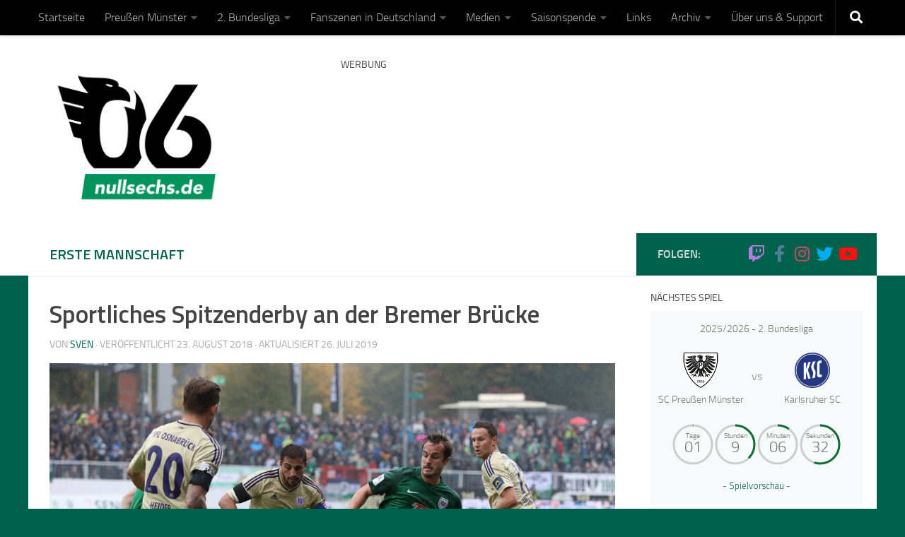

--- FILE ---
content_type: text/html; charset=UTF-8
request_url: https://www.nullsechs.de/2018/08/23/sportliches-spitzenderby-an-der-bremer-bruecke/
body_size: 48537
content:
<!DOCTYPE html>
<html class="no-js" lang="de">
<head>
  <meta charset="UTF-8">
  <meta name="viewport" content="width=device-width, initial-scale=1.0">
  <link rel="profile" href="https://gmpg.org/xfn/11" />
  <link rel="pingback" href="https://www.nullsechs.de/xmlrpc.php">

  <link rel="dns-prefetch" href="//cdn.hu-manity.co" />
		<!-- Cookie Compliance -->
		<script type="text/javascript">var huOptions = {"appID":"wwwnullsechsde-a2dd969","currentLanguage":"de","blocking":false,"globalCookie":false,"isAdmin":false,"privacyConsent":true,"forms":[]};</script>
		<script type="text/javascript" src="https://cdn.hu-manity.co/hu-banner.min.js"></script>        <style id="wfc-base-style" type="text/css">
             .wfc-reset-menu-item-first-letter .navbar .nav>li>a:first-letter {font-size: inherit;}.format-icon:before {color: #5A5A5A;}article .format-icon.tc-hide-icon:before, .safari article.format-video .format-icon.tc-hide-icon:before, .chrome article.format-video .format-icon.tc-hide-icon:before, .safari article.format-image .format-icon.tc-hide-icon:before, .chrome article.format-image .format-icon.tc-hide-icon:before, .safari article.format-gallery .format-icon.tc-hide-icon:before, .safari article.attachment .format-icon.tc-hide-icon:before, .chrome article.format-gallery .format-icon.tc-hide-icon:before, .chrome article.attachment .format-icon.tc-hide-icon:before {content: none!important;}h2#tc-comment-title.tc-hide-icon:before {content: none!important;}.archive .archive-header h1.format-icon.tc-hide-icon:before {content: none!important;}.tc-sidebar h3.widget-title.tc-hide-icon:before {content: none!important;}.footer-widgets h3.widget-title.tc-hide-icon:before {content: none!important;}.tc-hide-icon i, i.tc-hide-icon {display: none !important;}.carousel-control {font-family: "Helvetica Neue", Helvetica, Arial, sans-serif;}.social-block a {font-size: 18px;}footer#footer .colophon .social-block a {font-size: 16px;}.social-block.widget_social a {font-size: 14px;}
        </style>
        <link rel="stylesheet" id="tc-front-gfonts" href="//www.nullsechs.de/wp-content/uploads/sgf-css/font-8f96c40d85af0374324dd1636d3f6614.css"><style id="wfc-style-fonts-sidebars_links" type="text/css" data-origin="server">
/* Setting : Links in sidebars */ 
.sidebar-content a {
font-family : 'Titillium Web'!important;
}

</style><style id="wfc-style-fonts-single_post_title" type="text/css" data-origin="server">
/* Setting : Einzelbeitragstitel */ 
.single .post-inner .post-title {
font-family : 'Titillium Web'!important;
}

</style><style id="wfc-style-fonts-single_category_meta" type="text/css" data-origin="server">
/* Setting : Einzelbeitrags-Kategorien-Meta */ 
.single .page-title a {
font-family : 'Titillium Web'!important;
}

</style><style id="wfc-style-fonts-single_tags" type="text/css" data-origin="server">
/* Setting : Einzelbeitragsschlagwörter */ 
.post-tags span, .post-tags a {
font-family : 'Titillium Web'!important;
}

</style><style id="wfc-style-fonts-post_links" type="text/css" data-origin="server">
/* Setting : Links in post/pages */ 
main.content .entry a, .format-link .post-format p {
font-family : 'Titillium Web'!important;
}

</style><style id="wfc-style-fonts-post_htwo" type="text/css" data-origin="server">
/* Setting : H2 headings */ 
main.content .entry h2 {
font-family : 'Titillium Web'!important;
}

</style><meta name='robots' content='index, follow, max-image-preview:large, max-snippet:-1, max-video-preview:-1' />
<script>document.documentElement.className = document.documentElement.className.replace("no-js","js");</script>

	<!-- This site is optimized with the Yoast SEO plugin v26.7 - https://yoast.com/wordpress/plugins/seo/ -->
	<title>Sportliches Spitzenderby an der Bremer Brücke</title>
	<meta name="description" content="Es ist wieder soweit. Das Derby steht vor der Tür. Am Samstag geht es für den Spitzenreiter an der Bremer Brücke gegen Osnabrück." />
	<link rel="canonical" href="https://www.nullsechs.de/2018/08/23/sportliches-spitzenderby-an-der-bremer-bruecke/" />
	<meta property="og:locale" content="de_DE" />
	<meta property="og:type" content="article" />
	<meta property="og:title" content="Sportliches Spitzenderby an der Bremer Brücke" />
	<meta property="og:description" content="Es ist wieder soweit. Das Derby steht vor der Tür. Am Samstag geht es für den Spitzenreiter an der Bremer Brücke gegen Osnabrück." />
	<meta property="og:url" content="https://www.nullsechs.de/2018/08/23/sportliches-spitzenderby-an-der-bremer-bruecke/" />
	<meta property="og:site_name" content="NullSechs" />
	<meta property="article:publisher" content="https://www.facebook.com/NullSechsSCP/" />
	<meta property="article:author" content="https://www.facebook.com/NullSechsSCP" />
	<meta property="article:published_time" content="2018-08-23T13:57:11+00:00" />
	<meta property="article:modified_time" content="2019-07-26T14:36:27+00:00" />
	<meta property="og:image" content="https://www.nullsechs.de/wp-content/uploads/2017/10/20172018_Spielbericht_SC_Preussen_Muenster_VfL_Osnabrueck_4_1_02.jpg" />
	<meta property="og:image:width" content="1024" />
	<meta property="og:image:height" content="683" />
	<meta property="og:image:type" content="image/jpeg" />
	<meta name="author" content="Sven" />
	<meta name="twitter:card" content="summary_large_image" />
	<meta name="twitter:creator" content="@NullSechsSCP" />
	<meta name="twitter:site" content="@NullSechsSCP" />
	<meta name="twitter:label1" content="Verfasst von" />
	<meta name="twitter:data1" content="Sven" />
	<meta name="twitter:label2" content="Geschätzte Lesezeit" />
	<meta name="twitter:data2" content="6 Minuten" />
	<script type="application/ld+json" class="yoast-schema-graph">{"@context":"https://schema.org","@graph":[{"@type":"Article","@id":"https://www.nullsechs.de/2018/08/23/sportliches-spitzenderby-an-der-bremer-bruecke/#article","isPartOf":{"@id":"https://www.nullsechs.de/2018/08/23/sportliches-spitzenderby-an-der-bremer-bruecke/"},"author":{"name":"Sven","@id":"https://www.nullsechs.de/#/schema/person/576b93e6a1b884fc19074d306870d12f"},"headline":"Sportliches Spitzenderby an der Bremer Brücke","datePublished":"2018-08-23T13:57:11+00:00","dateModified":"2019-07-26T14:36:27+00:00","mainEntityOfPage":{"@id":"https://www.nullsechs.de/2018/08/23/sportliches-spitzenderby-an-der-bremer-bruecke/"},"wordCount":1138,"commentCount":0,"publisher":{"@id":"https://www.nullsechs.de/#organization"},"image":{"@id":"https://www.nullsechs.de/2018/08/23/sportliches-spitzenderby-an-der-bremer-bruecke/#primaryimage"},"thumbnailUrl":"https://www.nullsechs.de/wp-content/uploads/2017/10/20172018_Spielbericht_SC_Preussen_Muenster_VfL_Osnabrueck_4_1_02.jpg","keywords":["3. Liga","Auswärts","Derby","Ole Kittner","Saison 2018/2019","SC Preußen Münster","VFL Osnabrück","Vorschau"],"articleSection":["Erste Mannschaft"],"inLanguage":"de","potentialAction":[{"@type":"CommentAction","name":"Comment","target":["https://www.nullsechs.de/2018/08/23/sportliches-spitzenderby-an-der-bremer-bruecke/#respond"]}]},{"@type":"WebPage","@id":"https://www.nullsechs.de/2018/08/23/sportliches-spitzenderby-an-der-bremer-bruecke/","url":"https://www.nullsechs.de/2018/08/23/sportliches-spitzenderby-an-der-bremer-bruecke/","name":"Sportliches Spitzenderby an der Bremer Brücke","isPartOf":{"@id":"https://www.nullsechs.de/#website"},"primaryImageOfPage":{"@id":"https://www.nullsechs.de/2018/08/23/sportliches-spitzenderby-an-der-bremer-bruecke/#primaryimage"},"image":{"@id":"https://www.nullsechs.de/2018/08/23/sportliches-spitzenderby-an-der-bremer-bruecke/#primaryimage"},"thumbnailUrl":"https://www.nullsechs.de/wp-content/uploads/2017/10/20172018_Spielbericht_SC_Preussen_Muenster_VfL_Osnabrueck_4_1_02.jpg","datePublished":"2018-08-23T13:57:11+00:00","dateModified":"2019-07-26T14:36:27+00:00","description":"Es ist wieder soweit. Das Derby steht vor der Tür. Am Samstag geht es für den Spitzenreiter an der Bremer Brücke gegen Osnabrück.","breadcrumb":{"@id":"https://www.nullsechs.de/2018/08/23/sportliches-spitzenderby-an-der-bremer-bruecke/#breadcrumb"},"inLanguage":"de","potentialAction":[{"@type":"ReadAction","target":["https://www.nullsechs.de/2018/08/23/sportliches-spitzenderby-an-der-bremer-bruecke/"]}]},{"@type":"ImageObject","inLanguage":"de","@id":"https://www.nullsechs.de/2018/08/23/sportliches-spitzenderby-an-der-bremer-bruecke/#primaryimage","url":"https://www.nullsechs.de/wp-content/uploads/2017/10/20172018_Spielbericht_SC_Preussen_Muenster_VfL_Osnabrueck_4_1_02.jpg","contentUrl":"https://www.nullsechs.de/wp-content/uploads/2017/10/20172018_Spielbericht_SC_Preussen_Muenster_VfL_Osnabrueck_4_1_02.jpg","width":1024,"height":683,"caption":"Sandrino Braun"},{"@type":"BreadcrumbList","@id":"https://www.nullsechs.de/2018/08/23/sportliches-spitzenderby-an-der-bremer-bruecke/#breadcrumb","itemListElement":[{"@type":"ListItem","position":1,"name":"Startseite","item":"https://www.nullsechs.de/"},{"@type":"ListItem","position":2,"name":"Sportliches Spitzenderby an der Bremer Brücke"}]},{"@type":"WebSite","@id":"https://www.nullsechs.de/#website","url":"https://www.nullsechs.de/","name":"NullSechs","description":"Fanmagazin über den SC Preußen Münster.","publisher":{"@id":"https://www.nullsechs.de/#organization"},"potentialAction":[{"@type":"SearchAction","target":{"@type":"EntryPoint","urlTemplate":"https://www.nullsechs.de/?s={search_term_string}"},"query-input":{"@type":"PropertyValueSpecification","valueRequired":true,"valueName":"search_term_string"}}],"inLanguage":"de"},{"@type":"Organization","@id":"https://www.nullsechs.de/#organization","name":"NullSechs","url":"https://www.nullsechs.de/","logo":{"@type":"ImageObject","inLanguage":"de","@id":"https://www.nullsechs.de/#/schema/logo/image/","url":"https://www.nullsechs.de/wp-content/uploads/2020/04/nullsechs-standard.png","contentUrl":"https://www.nullsechs.de/wp-content/uploads/2020/04/nullsechs-standard.png","width":2000,"height":1636,"caption":"NullSechs"},"image":{"@id":"https://www.nullsechs.de/#/schema/logo/image/"},"sameAs":["https://www.facebook.com/NullSechsSCP/","https://x.com/NullSechsSCP","https://www.instagram.com/NullSechsSCP/","https://www.youtube.com/@NullSechs/","https://www.tiktok.com/@nullsechsscp","https://bsky.app/profile/nullsechs.bsky.social"]},{"@type":"Person","@id":"https://www.nullsechs.de/#/schema/person/576b93e6a1b884fc19074d306870d12f","name":"Sven","sameAs":["https://www.nullsechs.de","https://www.facebook.com/NullSechsSCP","https://www.instagram.com/nullsechsscp/","https://x.com/NullSechsSCP","https://www.youtube.com/@NullSechs"],"url":"https://www.nullsechs.de/author/meeby/"}]}</script>
	<!-- / Yoast SEO plugin. -->


<link rel="alternate" title="oEmbed (JSON)" type="application/json+oembed" href="https://www.nullsechs.de/wp-json/oembed/1.0/embed?url=https%3A%2F%2Fwww.nullsechs.de%2F2018%2F08%2F23%2Fsportliches-spitzenderby-an-der-bremer-bruecke%2F" />
<link rel="alternate" title="oEmbed (XML)" type="text/xml+oembed" href="https://www.nullsechs.de/wp-json/oembed/1.0/embed?url=https%3A%2F%2Fwww.nullsechs.de%2F2018%2F08%2F23%2Fsportliches-spitzenderby-an-der-bremer-bruecke%2F&#038;format=xml" />
<style id='wp-img-auto-sizes-contain-inline-css'>
img:is([sizes=auto i],[sizes^="auto," i]){contain-intrinsic-size:3000px 1500px}
/*# sourceURL=wp-img-auto-sizes-contain-inline-css */
</style>
<style id='wp-block-library-inline-css'>
:root{--wp-block-synced-color:#7a00df;--wp-block-synced-color--rgb:122,0,223;--wp-bound-block-color:var(--wp-block-synced-color);--wp-editor-canvas-background:#ddd;--wp-admin-theme-color:#007cba;--wp-admin-theme-color--rgb:0,124,186;--wp-admin-theme-color-darker-10:#006ba1;--wp-admin-theme-color-darker-10--rgb:0,107,160.5;--wp-admin-theme-color-darker-20:#005a87;--wp-admin-theme-color-darker-20--rgb:0,90,135;--wp-admin-border-width-focus:2px}@media (min-resolution:192dpi){:root{--wp-admin-border-width-focus:1.5px}}.wp-element-button{cursor:pointer}:root .has-very-light-gray-background-color{background-color:#eee}:root .has-very-dark-gray-background-color{background-color:#313131}:root .has-very-light-gray-color{color:#eee}:root .has-very-dark-gray-color{color:#313131}:root .has-vivid-green-cyan-to-vivid-cyan-blue-gradient-background{background:linear-gradient(135deg,#00d084,#0693e3)}:root .has-purple-crush-gradient-background{background:linear-gradient(135deg,#34e2e4,#4721fb 50%,#ab1dfe)}:root .has-hazy-dawn-gradient-background{background:linear-gradient(135deg,#faaca8,#dad0ec)}:root .has-subdued-olive-gradient-background{background:linear-gradient(135deg,#fafae1,#67a671)}:root .has-atomic-cream-gradient-background{background:linear-gradient(135deg,#fdd79a,#004a59)}:root .has-nightshade-gradient-background{background:linear-gradient(135deg,#330968,#31cdcf)}:root .has-midnight-gradient-background{background:linear-gradient(135deg,#020381,#2874fc)}:root{--wp--preset--font-size--normal:16px;--wp--preset--font-size--huge:42px}.has-regular-font-size{font-size:1em}.has-larger-font-size{font-size:2.625em}.has-normal-font-size{font-size:var(--wp--preset--font-size--normal)}.has-huge-font-size{font-size:var(--wp--preset--font-size--huge)}.has-text-align-center{text-align:center}.has-text-align-left{text-align:left}.has-text-align-right{text-align:right}.has-fit-text{white-space:nowrap!important}#end-resizable-editor-section{display:none}.aligncenter{clear:both}.items-justified-left{justify-content:flex-start}.items-justified-center{justify-content:center}.items-justified-right{justify-content:flex-end}.items-justified-space-between{justify-content:space-between}.screen-reader-text{border:0;clip-path:inset(50%);height:1px;margin:-1px;overflow:hidden;padding:0;position:absolute;width:1px;word-wrap:normal!important}.screen-reader-text:focus{background-color:#ddd;clip-path:none;color:#444;display:block;font-size:1em;height:auto;left:5px;line-height:normal;padding:15px 23px 14px;text-decoration:none;top:5px;width:auto;z-index:100000}html :where(.has-border-color){border-style:solid}html :where([style*=border-top-color]){border-top-style:solid}html :where([style*=border-right-color]){border-right-style:solid}html :where([style*=border-bottom-color]){border-bottom-style:solid}html :where([style*=border-left-color]){border-left-style:solid}html :where([style*=border-width]){border-style:solid}html :where([style*=border-top-width]){border-top-style:solid}html :where([style*=border-right-width]){border-right-style:solid}html :where([style*=border-bottom-width]){border-bottom-style:solid}html :where([style*=border-left-width]){border-left-style:solid}html :where(img[class*=wp-image-]){height:auto;max-width:100%}:where(figure){margin:0 0 1em}html :where(.is-position-sticky){--wp-admin--admin-bar--position-offset:var(--wp-admin--admin-bar--height,0px)}@media screen and (max-width:600px){html :where(.is-position-sticky){--wp-admin--admin-bar--position-offset:0px}}

/*# sourceURL=wp-block-library-inline-css */
</style><style id='global-styles-inline-css'>
:root{--wp--preset--aspect-ratio--square: 1;--wp--preset--aspect-ratio--4-3: 4/3;--wp--preset--aspect-ratio--3-4: 3/4;--wp--preset--aspect-ratio--3-2: 3/2;--wp--preset--aspect-ratio--2-3: 2/3;--wp--preset--aspect-ratio--16-9: 16/9;--wp--preset--aspect-ratio--9-16: 9/16;--wp--preset--color--black: #000000;--wp--preset--color--cyan-bluish-gray: #abb8c3;--wp--preset--color--white: #ffffff;--wp--preset--color--pale-pink: #f78da7;--wp--preset--color--vivid-red: #cf2e2e;--wp--preset--color--luminous-vivid-orange: #ff6900;--wp--preset--color--luminous-vivid-amber: #fcb900;--wp--preset--color--light-green-cyan: #7bdcb5;--wp--preset--color--vivid-green-cyan: #00d084;--wp--preset--color--pale-cyan-blue: #8ed1fc;--wp--preset--color--vivid-cyan-blue: #0693e3;--wp--preset--color--vivid-purple: #9b51e0;--wp--preset--gradient--vivid-cyan-blue-to-vivid-purple: linear-gradient(135deg,rgb(6,147,227) 0%,rgb(155,81,224) 100%);--wp--preset--gradient--light-green-cyan-to-vivid-green-cyan: linear-gradient(135deg,rgb(122,220,180) 0%,rgb(0,208,130) 100%);--wp--preset--gradient--luminous-vivid-amber-to-luminous-vivid-orange: linear-gradient(135deg,rgb(252,185,0) 0%,rgb(255,105,0) 100%);--wp--preset--gradient--luminous-vivid-orange-to-vivid-red: linear-gradient(135deg,rgb(255,105,0) 0%,rgb(207,46,46) 100%);--wp--preset--gradient--very-light-gray-to-cyan-bluish-gray: linear-gradient(135deg,rgb(238,238,238) 0%,rgb(169,184,195) 100%);--wp--preset--gradient--cool-to-warm-spectrum: linear-gradient(135deg,rgb(74,234,220) 0%,rgb(151,120,209) 20%,rgb(207,42,186) 40%,rgb(238,44,130) 60%,rgb(251,105,98) 80%,rgb(254,248,76) 100%);--wp--preset--gradient--blush-light-purple: linear-gradient(135deg,rgb(255,206,236) 0%,rgb(152,150,240) 100%);--wp--preset--gradient--blush-bordeaux: linear-gradient(135deg,rgb(254,205,165) 0%,rgb(254,45,45) 50%,rgb(107,0,62) 100%);--wp--preset--gradient--luminous-dusk: linear-gradient(135deg,rgb(255,203,112) 0%,rgb(199,81,192) 50%,rgb(65,88,208) 100%);--wp--preset--gradient--pale-ocean: linear-gradient(135deg,rgb(255,245,203) 0%,rgb(182,227,212) 50%,rgb(51,167,181) 100%);--wp--preset--gradient--electric-grass: linear-gradient(135deg,rgb(202,248,128) 0%,rgb(113,206,126) 100%);--wp--preset--gradient--midnight: linear-gradient(135deg,rgb(2,3,129) 0%,rgb(40,116,252) 100%);--wp--preset--font-size--small: 13px;--wp--preset--font-size--medium: 20px;--wp--preset--font-size--large: 36px;--wp--preset--font-size--x-large: 42px;--wp--preset--spacing--20: 0.44rem;--wp--preset--spacing--30: 0.67rem;--wp--preset--spacing--40: 1rem;--wp--preset--spacing--50: 1.5rem;--wp--preset--spacing--60: 2.25rem;--wp--preset--spacing--70: 3.38rem;--wp--preset--spacing--80: 5.06rem;--wp--preset--shadow--natural: 6px 6px 9px rgba(0, 0, 0, 0.2);--wp--preset--shadow--deep: 12px 12px 50px rgba(0, 0, 0, 0.4);--wp--preset--shadow--sharp: 6px 6px 0px rgba(0, 0, 0, 0.2);--wp--preset--shadow--outlined: 6px 6px 0px -3px rgb(255, 255, 255), 6px 6px rgb(0, 0, 0);--wp--preset--shadow--crisp: 6px 6px 0px rgb(0, 0, 0);}:where(.is-layout-flex){gap: 0.5em;}:where(.is-layout-grid){gap: 0.5em;}body .is-layout-flex{display: flex;}.is-layout-flex{flex-wrap: wrap;align-items: center;}.is-layout-flex > :is(*, div){margin: 0;}body .is-layout-grid{display: grid;}.is-layout-grid > :is(*, div){margin: 0;}:where(.wp-block-columns.is-layout-flex){gap: 2em;}:where(.wp-block-columns.is-layout-grid){gap: 2em;}:where(.wp-block-post-template.is-layout-flex){gap: 1.25em;}:where(.wp-block-post-template.is-layout-grid){gap: 1.25em;}.has-black-color{color: var(--wp--preset--color--black) !important;}.has-cyan-bluish-gray-color{color: var(--wp--preset--color--cyan-bluish-gray) !important;}.has-white-color{color: var(--wp--preset--color--white) !important;}.has-pale-pink-color{color: var(--wp--preset--color--pale-pink) !important;}.has-vivid-red-color{color: var(--wp--preset--color--vivid-red) !important;}.has-luminous-vivid-orange-color{color: var(--wp--preset--color--luminous-vivid-orange) !important;}.has-luminous-vivid-amber-color{color: var(--wp--preset--color--luminous-vivid-amber) !important;}.has-light-green-cyan-color{color: var(--wp--preset--color--light-green-cyan) !important;}.has-vivid-green-cyan-color{color: var(--wp--preset--color--vivid-green-cyan) !important;}.has-pale-cyan-blue-color{color: var(--wp--preset--color--pale-cyan-blue) !important;}.has-vivid-cyan-blue-color{color: var(--wp--preset--color--vivid-cyan-blue) !important;}.has-vivid-purple-color{color: var(--wp--preset--color--vivid-purple) !important;}.has-black-background-color{background-color: var(--wp--preset--color--black) !important;}.has-cyan-bluish-gray-background-color{background-color: var(--wp--preset--color--cyan-bluish-gray) !important;}.has-white-background-color{background-color: var(--wp--preset--color--white) !important;}.has-pale-pink-background-color{background-color: var(--wp--preset--color--pale-pink) !important;}.has-vivid-red-background-color{background-color: var(--wp--preset--color--vivid-red) !important;}.has-luminous-vivid-orange-background-color{background-color: var(--wp--preset--color--luminous-vivid-orange) !important;}.has-luminous-vivid-amber-background-color{background-color: var(--wp--preset--color--luminous-vivid-amber) !important;}.has-light-green-cyan-background-color{background-color: var(--wp--preset--color--light-green-cyan) !important;}.has-vivid-green-cyan-background-color{background-color: var(--wp--preset--color--vivid-green-cyan) !important;}.has-pale-cyan-blue-background-color{background-color: var(--wp--preset--color--pale-cyan-blue) !important;}.has-vivid-cyan-blue-background-color{background-color: var(--wp--preset--color--vivid-cyan-blue) !important;}.has-vivid-purple-background-color{background-color: var(--wp--preset--color--vivid-purple) !important;}.has-black-border-color{border-color: var(--wp--preset--color--black) !important;}.has-cyan-bluish-gray-border-color{border-color: var(--wp--preset--color--cyan-bluish-gray) !important;}.has-white-border-color{border-color: var(--wp--preset--color--white) !important;}.has-pale-pink-border-color{border-color: var(--wp--preset--color--pale-pink) !important;}.has-vivid-red-border-color{border-color: var(--wp--preset--color--vivid-red) !important;}.has-luminous-vivid-orange-border-color{border-color: var(--wp--preset--color--luminous-vivid-orange) !important;}.has-luminous-vivid-amber-border-color{border-color: var(--wp--preset--color--luminous-vivid-amber) !important;}.has-light-green-cyan-border-color{border-color: var(--wp--preset--color--light-green-cyan) !important;}.has-vivid-green-cyan-border-color{border-color: var(--wp--preset--color--vivid-green-cyan) !important;}.has-pale-cyan-blue-border-color{border-color: var(--wp--preset--color--pale-cyan-blue) !important;}.has-vivid-cyan-blue-border-color{border-color: var(--wp--preset--color--vivid-cyan-blue) !important;}.has-vivid-purple-border-color{border-color: var(--wp--preset--color--vivid-purple) !important;}.has-vivid-cyan-blue-to-vivid-purple-gradient-background{background: var(--wp--preset--gradient--vivid-cyan-blue-to-vivid-purple) !important;}.has-light-green-cyan-to-vivid-green-cyan-gradient-background{background: var(--wp--preset--gradient--light-green-cyan-to-vivid-green-cyan) !important;}.has-luminous-vivid-amber-to-luminous-vivid-orange-gradient-background{background: var(--wp--preset--gradient--luminous-vivid-amber-to-luminous-vivid-orange) !important;}.has-luminous-vivid-orange-to-vivid-red-gradient-background{background: var(--wp--preset--gradient--luminous-vivid-orange-to-vivid-red) !important;}.has-very-light-gray-to-cyan-bluish-gray-gradient-background{background: var(--wp--preset--gradient--very-light-gray-to-cyan-bluish-gray) !important;}.has-cool-to-warm-spectrum-gradient-background{background: var(--wp--preset--gradient--cool-to-warm-spectrum) !important;}.has-blush-light-purple-gradient-background{background: var(--wp--preset--gradient--blush-light-purple) !important;}.has-blush-bordeaux-gradient-background{background: var(--wp--preset--gradient--blush-bordeaux) !important;}.has-luminous-dusk-gradient-background{background: var(--wp--preset--gradient--luminous-dusk) !important;}.has-pale-ocean-gradient-background{background: var(--wp--preset--gradient--pale-ocean) !important;}.has-electric-grass-gradient-background{background: var(--wp--preset--gradient--electric-grass) !important;}.has-midnight-gradient-background{background: var(--wp--preset--gradient--midnight) !important;}.has-small-font-size{font-size: var(--wp--preset--font-size--small) !important;}.has-medium-font-size{font-size: var(--wp--preset--font-size--medium) !important;}.has-large-font-size{font-size: var(--wp--preset--font-size--large) !important;}.has-x-large-font-size{font-size: var(--wp--preset--font-size--x-large) !important;}
/*# sourceURL=global-styles-inline-css */
</style>

<style id='classic-theme-styles-inline-css'>
/*! This file is auto-generated */
.wp-block-button__link{color:#fff;background-color:#32373c;border-radius:9999px;box-shadow:none;text-decoration:none;padding:calc(.667em + 2px) calc(1.333em + 2px);font-size:1.125em}.wp-block-file__button{background:#32373c;color:#fff;text-decoration:none}
/*# sourceURL=/wp-includes/css/classic-themes.min.css */
</style>
<link rel='stylesheet' id='hph-front-style-css' href='https://www.nullsechs.de/wp-content/themes/hueman-pro/addons/assets/front/css/hph-front.min.css' media='all' />
<link rel='stylesheet' id='hueman-main-style-css' href='https://www.nullsechs.de/wp-content/themes/hueman-pro/assets/front/css/main.min.css' media='all' />
<style id='hueman-main-style-inline-css'>
body { font-size:1.00rem; }@media only screen and (min-width: 720px) {
        .nav > li { font-size:1.00rem; }
      }.container-inner { max-width: 1200px; }.sidebar .widget { padding-left: 20px; padding-right: 20px; padding-top: 20px; }::selection { background-color: #00624b; }
::-moz-selection { background-color: #00624b; }a,a>span.hu-external::after,.themeform label .required,#flexslider-featured .flex-direction-nav .flex-next:hover,#flexslider-featured .flex-direction-nav .flex-prev:hover,.post-hover:hover .post-title a,.post-title a:hover,.sidebar.s1 .post-nav li a:hover i,.content .post-nav li a:hover i,.post-related a:hover,.sidebar.s1 .widget_rss ul li a,#footer .widget_rss ul li a,.sidebar.s1 .widget_calendar a,#footer .widget_calendar a,.sidebar.s1 .alx-tab .tab-item-category a,.sidebar.s1 .alx-posts .post-item-category a,.sidebar.s1 .alx-tab li:hover .tab-item-title a,.sidebar.s1 .alx-tab li:hover .tab-item-comment a,.sidebar.s1 .alx-posts li:hover .post-item-title a,#footer .alx-tab .tab-item-category a,#footer .alx-posts .post-item-category a,#footer .alx-tab li:hover .tab-item-title a,#footer .alx-tab li:hover .tab-item-comment a,#footer .alx-posts li:hover .post-item-title a,.comment-tabs li.active a,.comment-awaiting-moderation,.child-menu a:hover,.child-menu .current_page_item > a,.wp-pagenavi a{ color: #00624b; }input[type="submit"],.themeform button[type="submit"],.sidebar.s1 .sidebar-top,.sidebar.s1 .sidebar-toggle,#flexslider-featured .flex-control-nav li a.flex-active,.post-tags a:hover,.sidebar.s1 .widget_calendar caption,#footer .widget_calendar caption,.author-bio .bio-avatar:after,.commentlist li.bypostauthor > .comment-body:after,.commentlist li.comment-author-admin > .comment-body:after{ background-color: #00624b; }.post-format .format-container { border-color: #00624b; }.sidebar.s1 .alx-tabs-nav li.active a,#footer .alx-tabs-nav li.active a,.comment-tabs li.active a,.wp-pagenavi a:hover,.wp-pagenavi a:active,.wp-pagenavi span.current{ border-bottom-color: #00624b!important; }.sidebar.s2 .post-nav li a:hover i,
.sidebar.s2 .widget_rss ul li a,
.sidebar.s2 .widget_calendar a,
.sidebar.s2 .alx-tab .tab-item-category a,
.sidebar.s2 .alx-posts .post-item-category a,
.sidebar.s2 .alx-tab li:hover .tab-item-title a,
.sidebar.s2 .alx-tab li:hover .tab-item-comment a,
.sidebar.s2 .alx-posts li:hover .post-item-title a { color: #00624b; }
.sidebar.s2 .sidebar-top,.sidebar.s2 .sidebar-toggle,.post-comments,.jp-play-bar,.jp-volume-bar-value,.sidebar.s2 .widget_calendar caption{ background-color: #00624b; }.sidebar.s2 .alx-tabs-nav li.active a { border-bottom-color: #00624b; }
.post-comments::before { border-right-color: #00624b; }
      .search-expand,
              #nav-topbar.nav-container { background-color: #000000!important}@media only screen and (min-width: 720px) {
                #nav-topbar .nav ul { background-color: #000000!important; }
              }.is-scrolled #header .nav-container.desktop-sticky,
              .is-scrolled #header .search-expand { background-color: #000000!important; background-color: rgba(0,0,0,0.90)!important }.is-scrolled .topbar-transparent #nav-topbar.desktop-sticky .nav ul { background-color: #000000!important; background-color: rgba(0,0,0,0.95)!important }#header { background-color: #ffffff; }
@media only screen and (min-width: 720px) {
  #nav-header .nav ul { background-color: #ffffff; }
}
        #header #nav-mobile { background-color: #000000!important; }.is-scrolled #header #nav-mobile { background-color: #000000!important; background-color: rgba(0,0,0,0.90)!important }#nav-header.nav-container, #main-header-search .search-expand { background-color: #000000; }
@media only screen and (min-width: 720px) {
  #nav-header .nav ul { background-color: #000000; }
}
        #footer-bottom { background-color: #000000; }.site-title a img { max-height: 200px; }.sidebar.expanding, .sidebar.collapsing, .sidebar .sidebar-content, .sidebar .sidebar-toggle, .container-inner > .main::before,.container-inner > .main::after { background-color: #ffffff; }@media only screen and (min-width: 480px) and (max-width: 1200px) { .s2.expanded { background-color: #ffffff; } }@media only screen and (min-width: 480px) and (max-width: 960px) { .s1.expanded { background-color: #ffffff; } }body { background-color: #00624b; }
/*# sourceURL=hueman-main-style-inline-css */
</style>
<link rel='stylesheet' id='anwp-fl-premium-styles-css' href='https://www.nullsechs.de/wp-content/plugins/football-leagues-by-anwppro-premium-premium/public/css/styles.min.css' media='all' />
<link rel='stylesheet' id='anwpfl_styles-css' href='https://www.nullsechs.de/wp-content/plugins/football-leagues-by-anwppro/public/css/styles.min.css' media='all' />
<style id='anwpfl_styles-inline-css'>
[fl-x-cloak] { display: none !important; } .anwpfl-not-ready {opacity: 0; transition: opacity 0.5s ease; visibility: hidden;} .anwpfl-ready .anwpfl-not-ready {opacity: 1; visibility: visible;} body:not(.anwpfl-ready) .anwpfl-not-ready-0 {display: none !important;}
/*# sourceURL=anwpfl_styles-inline-css */
</style>
<link rel='stylesheet' id='fancybox-css' href='https://www.nullsechs.de/wp-content/plugins/easy-fancybox/fancybox/1.5.4/jquery.fancybox.min.css' media='screen' />
<style id='fancybox-inline-css'>
#fancybox-outer{background:#ffffff}#fancybox-content{background:#ffffff;border-color:#ffffff;color:#000000;}#fancybox-title,#fancybox-title-float-main{color:#fff}
/*# sourceURL=fancybox-inline-css */
</style>
<script src="https://www.nullsechs.de/wp-includes/js/jquery/jquery.min.js" id="jquery-core-js"></script>
<script src="https://www.nullsechs.de/wp-includes/js/jquery/jquery-migrate.min.js" id="jquery-migrate-js"></script>
<script src="https://www.nullsechs.de/wp-content/themes/hueman-pro/assets/front/js/libs/mobile-detect.min.js" id="mobile-detect-js" defer></script>
<script src="https://www.nullsechs.de/wp-content/plugins/football-leagues-by-anwppro/vendor/micromodal/micromodal.min.js" id="micromodal-js"></script>
<link rel="https://api.w.org/" href="https://www.nullsechs.de/wp-json/" /><link rel="alternate" title="JSON" type="application/json" href="https://www.nullsechs.de/wp-json/wp/v2/posts/11727" />		<meta name="abstract" content="NullSechs - Fanmagazin über den SC Preußen Münster">
		<meta name="classification" content="Fußball, SC Preußen Münster, 3. Liga, 2. Bundesliga, News">
		<meta name="copyright" content="Copyright NullSechs.de - All rights Reserved.">
		<meta name="distribution" content="Regional">
		<meta name="language" content="De">
		<meta name="publisher" content="NullSechs - Fanmagazin über den SC Preußen Münster">
		<meta name="rating" content="General">
		<meta name="resource-type" content="Document">
		<meta name="revisit-after" content="1">
		<meta name="subject" content="SC Preußen Münster, 3. Liga, 2. Bundesliga, News, Artikel, Saison, Fußball, Fanprojekt, Fanszene, Kommentar, Spielbericht, Interviews, Vorschau">
		<meta name="template" content="Hueman">
		<meta name="robots" content="all">
		<meta name="twitter:card" content="summary_large_image">

<link rel="apple-touch-icon" href="/apple-touch-icon.png">
<link rel="icon" type="image/png" href="/favicon-32x32.png">
<link rel="icon" type="image/png" href="/favicon-16x16.png">
<link rel="manifest" href="/site.webmanifest">
<link rel="mask-icon" href="/safari-pinned-tab.svg">

<meta name="msapplication-TileColor" content="#00624b">
<meta name="msapplication-TileImage" content="/mstile-144x144.png">
<meta name="theme-color" content="#ffffff">
    <link rel="preload" as="font" type="font/woff2" href="https://www.nullsechs.de/wp-content/themes/hueman-pro/assets/front/webfonts/fa-brands-400.woff2?v=5.15.2" crossorigin="anonymous"/>
    <link rel="preload" as="font" type="font/woff2" href="https://www.nullsechs.de/wp-content/themes/hueman-pro/assets/front/webfonts/fa-regular-400.woff2?v=5.15.2" crossorigin="anonymous"/>
    <link rel="preload" as="font" type="font/woff2" href="https://www.nullsechs.de/wp-content/themes/hueman-pro/assets/front/webfonts/fa-solid-900.woff2?v=5.15.2" crossorigin="anonymous"/>
  <link rel="preload" as="font" type="font/woff" href="https://www.nullsechs.de/wp-content/themes/hueman-pro/assets/front/fonts/titillium-light-webfont.woff" crossorigin="anonymous"/>
<link rel="preload" as="font" type="font/woff" href="https://www.nullsechs.de/wp-content/themes/hueman-pro/assets/front/fonts/titillium-lightitalic-webfont.woff" crossorigin="anonymous"/>
<link rel="preload" as="font" type="font/woff" href="https://www.nullsechs.de/wp-content/themes/hueman-pro/assets/front/fonts/titillium-regular-webfont.woff" crossorigin="anonymous"/>
<link rel="preload" as="font" type="font/woff" href="https://www.nullsechs.de/wp-content/themes/hueman-pro/assets/front/fonts/titillium-regularitalic-webfont.woff" crossorigin="anonymous"/>
<link rel="preload" as="font" type="font/woff" href="https://www.nullsechs.de/wp-content/themes/hueman-pro/assets/front/fonts/titillium-semibold-webfont.woff" crossorigin="anonymous"/>
<style>
  /*  base : fonts
/* ------------------------------------ */
body { font-family: "Titillium", Arial, sans-serif; }
@font-face {
  font-family: 'Titillium';
  src: url('https://www.nullsechs.de/wp-content/themes/hueman-pro/assets/front/fonts/titillium-light-webfont.eot');
  src: url('https://www.nullsechs.de/wp-content/themes/hueman-pro/assets/front/fonts/titillium-light-webfont.svg#titillium-light-webfont') format('svg'),
     url('https://www.nullsechs.de/wp-content/themes/hueman-pro/assets/front/fonts/titillium-light-webfont.eot?#iefix') format('embedded-opentype'),
     url('https://www.nullsechs.de/wp-content/themes/hueman-pro/assets/front/fonts/titillium-light-webfont.woff') format('woff'),
     url('https://www.nullsechs.de/wp-content/themes/hueman-pro/assets/front/fonts/titillium-light-webfont.ttf') format('truetype');
  font-weight: 300;
  font-style: normal;
}
@font-face {
  font-family: 'Titillium';
  src: url('https://www.nullsechs.de/wp-content/themes/hueman-pro/assets/front/fonts/titillium-lightitalic-webfont.eot');
  src: url('https://www.nullsechs.de/wp-content/themes/hueman-pro/assets/front/fonts/titillium-lightitalic-webfont.svg#titillium-lightitalic-webfont') format('svg'),
     url('https://www.nullsechs.de/wp-content/themes/hueman-pro/assets/front/fonts/titillium-lightitalic-webfont.eot?#iefix') format('embedded-opentype'),
     url('https://www.nullsechs.de/wp-content/themes/hueman-pro/assets/front/fonts/titillium-lightitalic-webfont.woff') format('woff'),
     url('https://www.nullsechs.de/wp-content/themes/hueman-pro/assets/front/fonts/titillium-lightitalic-webfont.ttf') format('truetype');
  font-weight: 300;
  font-style: italic;
}
@font-face {
  font-family: 'Titillium';
  src: url('https://www.nullsechs.de/wp-content/themes/hueman-pro/assets/front/fonts/titillium-regular-webfont.eot');
  src: url('https://www.nullsechs.de/wp-content/themes/hueman-pro/assets/front/fonts/titillium-regular-webfont.svg#titillium-regular-webfont') format('svg'),
     url('https://www.nullsechs.de/wp-content/themes/hueman-pro/assets/front/fonts/titillium-regular-webfont.eot?#iefix') format('embedded-opentype'),
     url('https://www.nullsechs.de/wp-content/themes/hueman-pro/assets/front/fonts/titillium-regular-webfont.woff') format('woff'),
     url('https://www.nullsechs.de/wp-content/themes/hueman-pro/assets/front/fonts/titillium-regular-webfont.ttf') format('truetype');
  font-weight: 400;
  font-style: normal;
}
@font-face {
  font-family: 'Titillium';
  src: url('https://www.nullsechs.de/wp-content/themes/hueman-pro/assets/front/fonts/titillium-regularitalic-webfont.eot');
  src: url('https://www.nullsechs.de/wp-content/themes/hueman-pro/assets/front/fonts/titillium-regularitalic-webfont.svg#titillium-regular-webfont') format('svg'),
     url('https://www.nullsechs.de/wp-content/themes/hueman-pro/assets/front/fonts/titillium-regularitalic-webfont.eot?#iefix') format('embedded-opentype'),
     url('https://www.nullsechs.de/wp-content/themes/hueman-pro/assets/front/fonts/titillium-regularitalic-webfont.woff') format('woff'),
     url('https://www.nullsechs.de/wp-content/themes/hueman-pro/assets/front/fonts/titillium-regularitalic-webfont.ttf') format('truetype');
  font-weight: 400;
  font-style: italic;
}
@font-face {
    font-family: 'Titillium';
    src: url('https://www.nullsechs.de/wp-content/themes/hueman-pro/assets/front/fonts/titillium-semibold-webfont.eot');
    src: url('https://www.nullsechs.de/wp-content/themes/hueman-pro/assets/front/fonts/titillium-semibold-webfont.svg#titillium-semibold-webfont') format('svg'),
         url('https://www.nullsechs.de/wp-content/themes/hueman-pro/assets/front/fonts/titillium-semibold-webfont.eot?#iefix') format('embedded-opentype'),
         url('https://www.nullsechs.de/wp-content/themes/hueman-pro/assets/front/fonts/titillium-semibold-webfont.woff') format('woff'),
         url('https://www.nullsechs.de/wp-content/themes/hueman-pro/assets/front/fonts/titillium-semibold-webfont.ttf') format('truetype');
  font-weight: 600;
  font-style: normal;
}
</style>
  <!--[if lt IE 9]>
<script src="https://www.nullsechs.de/wp-content/themes/hueman-pro/assets/front/js/ie/html5shiv-printshiv.min.js"></script>
<script src="https://www.nullsechs.de/wp-content/themes/hueman-pro/assets/front/js/ie/selectivizr.js"></script>
<![endif]-->
<link rel="icon" href="https://www.nullsechs.de/wp-content/uploads/2021/08/cropped-android-chrome-512x512-1-32x32.png" sizes="32x32" />
<link rel="icon" href="https://www.nullsechs.de/wp-content/uploads/2021/08/cropped-android-chrome-512x512-1-192x192.png" sizes="192x192" />
<link rel="apple-touch-icon" href="https://www.nullsechs.de/wp-content/uploads/2021/08/cropped-android-chrome-512x512-1-180x180.png" />
<meta name="msapplication-TileImage" content="https://www.nullsechs.de/wp-content/uploads/2021/08/cropped-android-chrome-512x512-1-270x270.png" />
		<style id="wp-custom-css">
			.match-list__scores-number { text-align: center;}

.options__flag .flag.hr {
    margin: 0;}

.anwp-fl-builder__tab:nth-child(n+2):not(.anwp-fl-builder-data-table-adjusted) 
.shortcode-stats_players.stats-players 
{
    visibility: visible 
!important;
}

.table.table.options-list td.options-list__value > 
div.d-flex{
    -ms-flex-pack: 
center!important;
    justify-content: 
center!important;
}

		</style>
		<style id="wfc-style-sidebars_links" type="text/css" data-origin="server">
/* Setting : Links in sidebars */ 
.sidebar-content a {
font-size : 0.81rem;
line-height : 0.19rem;
text-align : justify;
text-transform : none;
letter-spacing : 0px;
color : #00624b;
}

</style><style id="wfc-style-single_post_title" type="text/css" data-origin="server">
/* Setting : Einzelbeitragstitel */ 
.single .post-inner .post-title {
font-size : 2.19rem!important;
line-height : 2.81rem!important;
font-weight : 900!important;
letter-spacing : 0px!important;
font-style : normal!important;
}

</style><style id="wfc-style-single_category_meta" type="text/css" data-origin="server">
/* Setting : Einzelbeitrags-Kategorien-Meta */ 
.single .page-title a {
font-size : 1.25rem;
line-height : 1.50rem;
font-weight : bolder;
text-transform : uppercase;
color : #00624b;
}

/* Setting : Einzelbeitrags-Kategorien-Meta */ 
.single .page-title a:hover {
color : #000000;
}

</style><style id="wfc-style-single_tags" type="text/css" data-origin="server">
/* Setting : Einzelbeitragsschlagwörter */ 
.post-tags span, .post-tags a {
font-size : 1.06rem;
font-weight : 900;
text-transform : uppercase;
color : #00624b;
line-height : 1.88rem;
}

/* Setting : Einzelbeitragsschlagwörter */ 
.post-tags span:hover, .post-tags a:hover {
color : #ffffff;
}

</style><style id="wfc-style-post_links" type="text/css" data-origin="server">
/* Setting : Links in post/pages */ 
main.content .entry a, .format-link .post-format p {
font-weight : bold;
color : #00624b;
letter-spacing : 0px;
text-decoration : underline;
}

</style><style id="wfc-style-post_htwo" type="text/css" data-origin="server">
/* Setting : H2 headings */ 
main.content .entry h2 {
font-size : 1.88rem!important;
color : #00624b!important;
font-weight : bold!important;
font-style : italic!important;
letter-spacing : 0px!important;
text-transform : none!important;
line-height : 1.88rem!important;
text-decoration : none!important;
text-align : left!important;
}

</style>            <style id="grids-css" type="text/css">
                .post-list .grid-item {float: left; }
                .cols-1 .grid-item { width: 100%; }
                .cols-2 .grid-item { width: 50%; }
                .cols-3 .grid-item { width: 33.3%; }
                .cols-4 .grid-item { width: 25%; }
                @media only screen and (max-width: 719px) {
                      #grid-wrapper .grid-item{
                        width: 100%;
                      }
                }
            </style>
            <link rel='stylesheet' id='wpo_min-footer-0-css' href='https://www.nullsechs.de/wp-content/cache/wpo-minify/1768211319/assets/wpo-minify-footer-su-shortcodes1768139642.min.css' media='all' />
</head>

<body data-rsssl=1 class="wp-singular post-template-default single single-post postid-11727 single-format-image wp-custom-logo wp-embed-responsive wp-theme-hueman-pro cookies-not-set fl-live-mode__blinking fl-live-mode__sound theme--hueman-pro col-2cl full-width topbar-enabled header-desktop-sticky hu-header-img-full-width hu-header-img-natural-height hu-fa-not-loaded hueman-pro-1-4-29 gecko">
<div id="wrapper">
  <a class="screen-reader-text skip-link" href="#content">Unter dem Inhalt</a>
  
  <header id="header" class="top-menu-mobile-on one-mobile-menu top_menu header-ads-desktop header-ads-mobile topbar-transparent no-header-img">
        <nav class="nav-container group mobile-menu  " id="nav-mobile" data-menu-id="header-1">
  <div class="mobile-title-logo-in-header"><p class="site-title">                  <a class="custom-logo-link" href="https://www.nullsechs.de/" rel="home" title="NullSechs | Startseite"><img src="https://www.nullsechs.de/wp-content/uploads/2020/04/nullsechs-standard.png" alt="NullSechs" width="2000" height="1636"/></a>                </p></div>
        
                    <div class="nav-toggle"><i class="fas fa-bars"></i></div>
            
      <div class="nav-text"></div>
      <div class="nav-wrap container">
                <ul id="menu-hauptmenue" class="nav container-inner group"><li id="menu-item-35" class="menu-item menu-item-type-custom menu-item-object-custom menu-item-35"><a href="/">Startseite</a></li>
<li id="menu-item-40792" class="menu-item menu-item-type-custom menu-item-object-custom menu-item-has-children menu-item-40792"><a href="https://www.nullsechs.de/category/erste-mannschaft/">Preußen Münster</a>
<ul class="sub-menu">
	<li id="menu-item-40791" class="menu-item menu-item-type-taxonomy menu-item-object-category current-post-ancestor current-menu-parent current-post-parent menu-item-40791"><a href="https://www.nullsechs.de/category/erste-mannschaft/">Erste Mannschaft</a></li>
	<li id="menu-item-39586" class="menu-item menu-item-type-taxonomy menu-item-object-category menu-item-39586"><a href="https://www.nullsechs.de/category/u23-youngstars/">U23 &amp; Youngstars</a></li>
	<li id="menu-item-40790" class="menu-item menu-item-type-taxonomy menu-item-object-category menu-item-40790"><a href="https://www.nullsechs.de/category/fanszene/">Fanszene</a></li>
	<li id="menu-item-570" class="menu-item menu-item-type-post_type menu-item-object-page menu-item-570"><a href="https://www.nullsechs.de/fanclubs-und-fangruppen-des-sc-preussen-muenster/">Fanclubs</a></li>
	<li id="menu-item-40857" class="menu-item menu-item-type-taxonomy menu-item-object-category menu-item-40857"><a href="https://www.nullsechs.de/category/nullsechs/heim-blog/">Heim-Blog</a></li>
	<li id="menu-item-39585" class="menu-item menu-item-type-taxonomy menu-item-object-category menu-item-39585"><a href="https://www.nullsechs.de/category/nullsechs/in-der-fremde/">In der Fremde</a></li>
	<li id="menu-item-39576" class="menu-item menu-item-type-taxonomy menu-item-object-category menu-item-39576"><a href="https://www.nullsechs.de/category/nullsechs/kommentar/">Kommentare</a></li>
	<li id="menu-item-39574" class="menu-item menu-item-type-taxonomy menu-item-object-category menu-item-39574"><a href="https://www.nullsechs.de/category/stimmen-interviews/">Stimmen &amp; Interviews</a></li>
	<li id="menu-item-40895" class="menu-item menu-item-type-taxonomy menu-item-object-category menu-item-40895"><a href="https://www.nullsechs.de/category/vereinsnews/">Vereinsnews</a></li>
</ul>
</li>
<li id="menu-item-141298" class="menu-item menu-item-type-custom menu-item-object-custom menu-item-has-children menu-item-141298"><a href="https://www.nullsechs.de/tag/2-bundesliga/">2. Bundesliga</a>
<ul class="sub-menu">
	<li id="menu-item-158150" class="menu-item menu-item-type-post_type menu-item-object-anwp_competition menu-item-158150"><a href="https://www.nullsechs.de/wettbewerb/2025-2026-2-bundesliga/">2025/2026 – 2. Bundesliga</a></li>
	<li id="menu-item-141513" class="menu-item menu-item-type-post_type menu-item-object-anwp_competition menu-item-141513"><a href="https://www.nullsechs.de/wettbewerb/2024-2025-2-bundesliga/">2024/2025 – 2. Bundesliga</a></li>
</ul>
</li>
<li id="menu-item-7759" class="menu-item menu-item-type-post_type menu-item-object-page menu-item-has-children menu-item-7759"><a href="https://www.nullsechs.de/die-fanszenen-im-deutschen-fussball/">Fanszenen in Deutschland</a>
<ul class="sub-menu">
	<li id="menu-item-11420" class="menu-item menu-item-type-post_type menu-item-object-page menu-item-11420"><a href="https://www.nullsechs.de/die-fanszenen-im-deutschen-fussball/fanszene-1-fc-kaiserslautern/">1. FC Kaiserslautern</a></li>
	<li id="menu-item-4970" class="menu-item menu-item-type-post_type menu-item-object-page menu-item-4970"><a href="https://www.nullsechs.de/die-fanszenen-im-deutschen-fussball/fanszene-1-fc-magdeburg/">1. FC Magdeburg</a></li>
	<li id="menu-item-4971" class="menu-item menu-item-type-post_type menu-item-object-page menu-item-4971"><a href="https://www.nullsechs.de/die-fanszenen-im-deutschen-fussball/fanszene-chemnitzer-fc/">Chemnitzer FC</a></li>
	<li id="menu-item-9397" class="menu-item menu-item-type-post_type menu-item-object-page menu-item-9397"><a href="https://www.nullsechs.de/die-fanszenen-im-deutschen-fussball/fanszene-fc-carl-zeiss-jena/">FC Carl Zeiss Jena</a></li>
	<li id="menu-item-4969" class="menu-item menu-item-type-post_type menu-item-object-page menu-item-4969"><a href="https://www.nullsechs.de/die-fanszenen-im-deutschen-fussball/fanszene-fc-energie-cottbus/">FC Energie Cottbus</a></li>
	<li id="menu-item-4972" class="menu-item menu-item-type-post_type menu-item-object-page menu-item-4972"><a href="https://www.nullsechs.de/die-fanszenen-im-deutschen-fussball/fanszene-fc-erzgebirge-aue/">FC Erzgebirge Aue</a></li>
	<li id="menu-item-4973" class="menu-item menu-item-type-post_type menu-item-object-page menu-item-4973"><a href="https://www.nullsechs.de/die-fanszenen-im-deutschen-fussball/fanszene-fc-hansa-rostock/">FC Hansa Rostock</a></li>
	<li id="menu-item-4968" class="menu-item menu-item-type-post_type menu-item-object-page menu-item-4968"><a href="https://www.nullsechs.de/die-fanszenen-im-deutschen-fussball/fanszene-fc-rot-weiss-erfurt/">FC Rot-Weiß Erfurt</a></li>
	<li id="menu-item-4974" class="menu-item menu-item-type-post_type menu-item-object-page menu-item-4974"><a href="https://www.nullsechs.de/die-fanszenen-im-deutschen-fussball/fanszene-fc-wuerzburger-kickers/">FC Würzburger Kickers</a></li>
	<li id="menu-item-4975" class="menu-item menu-item-type-post_type menu-item-object-page menu-item-4975"><a href="https://www.nullsechs.de/die-fanszenen-im-deutschen-fussball/fanszene-hallescher-fc/">Hallescher FC</a></li>
	<li id="menu-item-9364" class="menu-item menu-item-type-post_type menu-item-object-page menu-item-9364"><a href="https://www.nullsechs.de/die-fanszenen-im-deutschen-fussball/fanszene-karlsruher-sc/">Karlsruher SC</a></li>
	<li id="menu-item-4976" class="menu-item menu-item-type-post_type menu-item-object-page menu-item-4976"><a href="https://www.nullsechs.de/die-fanszenen-im-deutschen-fussball/fanszene-kieler-sv-holstein/">Kieler SV Holstein</a></li>
	<li id="menu-item-44175" class="menu-item menu-item-type-post_type menu-item-object-page menu-item-44175"><a href="https://www.nullsechs.de/die-fanszenen-im-deutschen-fussball/fanszene-msv-duisburg/">MSV Duisburg</a></li>
	<li id="menu-item-4980" class="menu-item menu-item-type-post_type menu-item-object-page menu-item-4980"><a href="https://www.nullsechs.de/die-fanszenen-im-deutschen-fussball/fanszene-sc-fortuna-koeln/">SC Fortuna Köln</a></li>
	<li id="menu-item-4981" class="menu-item menu-item-type-post_type menu-item-object-page menu-item-4981"><a href="https://www.nullsechs.de/die-fanszenen-im-deutschen-fussball/fanszene-sg-dynamo-dresden/">SG Dynamo Dresden</a></li>
	<li id="menu-item-4979" class="menu-item menu-item-type-post_type menu-item-object-page menu-item-4979"><a href="https://www.nullsechs.de/die-fanszenen-im-deutschen-fussball/fanszene-sg-sonnenhof-grossaspach/">Sonnenhof Großaspach</a></li>
	<li id="menu-item-9396" class="menu-item menu-item-type-post_type menu-item-object-page menu-item-9396"><a href="https://www.nullsechs.de/die-fanszenen-im-deutschen-fussball/fanszene-spvgg-unterhaching/">SpVgg Unterhaching</a></li>
	<li id="menu-item-9363" class="menu-item menu-item-type-post_type menu-item-object-page menu-item-9363"><a href="https://www.nullsechs.de/die-fanszenen-im-deutschen-fussball/fanszene-sv-meppen/">SV Meppen</a></li>
	<li id="menu-item-4977" class="menu-item menu-item-type-post_type menu-item-object-page menu-item-4977"><a href="https://www.nullsechs.de/die-fanszenen-im-deutschen-fussball/fanszene-sv-stuttgarter-kickers/">SV Stuttgarter Kickers</a></li>
	<li id="menu-item-4982" class="menu-item menu-item-type-post_type menu-item-object-page menu-item-4982"><a href="https://www.nullsechs.de/die-fanszenen-im-deutschen-fussball/fanszene-sv-wehen-wiesbaden/">SV Wehen Wiesbaden</a></li>
	<li id="menu-item-4978" class="menu-item menu-item-type-post_type menu-item-object-page menu-item-4978"><a href="https://www.nullsechs.de/die-fanszenen-im-deutschen-fussball/fanszene-vfl-osnabrueck/">VfL Osnabrück</a></li>
	<li id="menu-item-7758" class="menu-item menu-item-type-post_type menu-item-object-page menu-item-7758"><a href="https://www.nullsechs.de/die-fanszenen-im-deutschen-fussball/fanszene-vfr-aalen/">VfR Aalen</a></li>
</ul>
</li>
<li id="menu-item-472" class="menu-item menu-item-type-custom menu-item-object-custom menu-item-has-children menu-item-472"><a href="#">Medien</a>
<ul class="sub-menu">
	<li id="menu-item-71750" class="menu-item menu-item-type-post_type menu-item-object-page menu-item-71750"><a href="https://www.nullsechs.de/trikots-des-sc-preussen-muenster/">Trikots des SCP</a></li>
	<li id="menu-item-474" class="menu-item menu-item-type-custom menu-item-object-custom menu-item-has-children menu-item-474"><a href="#">Heimspielplakate</a>
	<ul class="sub-menu">
		<li id="menu-item-157235" class="menu-item menu-item-type-post_type menu-item-object-page menu-item-157235"><a href="https://www.nullsechs.de/heimspielplakate-sc-preussen-muenster-saison-2025-2026/">Saison 2025/2026</a></li>
		<li id="menu-item-141592" class="menu-item menu-item-type-post_type menu-item-object-page menu-item-141592"><a href="https://www.nullsechs.de/heimspielplakate-sc-preussen-muenster-saison-2024-2025/">Saison 2024/2025</a></li>
		<li id="menu-item-113733" class="menu-item menu-item-type-post_type menu-item-object-page menu-item-113733"><a href="https://www.nullsechs.de/heimspielplakate-sc-preussen-muenster-saison-2023-2024/">Saison 2023/2024</a></li>
		<li id="menu-item-95095" class="menu-item menu-item-type-post_type menu-item-object-page menu-item-95095"><a href="https://www.nullsechs.de/heimspielplakate-sc-preussen-muenster-saison-2022-2023/">Saison 2022/2023</a></li>
		<li id="menu-item-78569" class="menu-item menu-item-type-post_type menu-item-object-page menu-item-78569"><a href="https://www.nullsechs.de/heimspielplakate-sc-preussen-muenster-saison-2021-2022/">Saison 2021/2022</a></li>
		<li id="menu-item-61735" class="menu-item menu-item-type-post_type menu-item-object-page menu-item-61735"><a href="https://www.nullsechs.de/heimspielplakate-sc-preussen-muenster-saison-2020-2021/">Saison 2020/2021</a></li>
		<li id="menu-item-44273" class="menu-item menu-item-type-post_type menu-item-object-page menu-item-44273"><a href="https://www.nullsechs.de/heimspielplakate-sc-preussen-muenster-saison-2019-2020/">Saison 2019/2020</a></li>
		<li id="menu-item-11584" class="menu-item menu-item-type-post_type menu-item-object-page menu-item-11584"><a href="https://www.nullsechs.de/heimspielplakate-sc-preussen-muenster-saison-2018-2019/">Saison 2018/2019</a></li>
		<li id="menu-item-9500" class="menu-item menu-item-type-post_type menu-item-object-page menu-item-9500"><a href="https://www.nullsechs.de/heimspielplakate-sc-preussen-muenster-saison-20172018/">Saison 2017/2018</a></li>
		<li id="menu-item-7476" class="menu-item menu-item-type-post_type menu-item-object-page menu-item-7476"><a href="https://www.nullsechs.de/heimspielplakate-sc-preussen-muenster-saison-2016-2017/">Saison 2016/2017</a></li>
		<li id="menu-item-4193" class="menu-item menu-item-type-post_type menu-item-object-page menu-item-4193"><a href="https://www.nullsechs.de/heimspielplakate-sc-preussen-muenster-saison-2015-2016/">Saison 2015/2016</a></li>
		<li id="menu-item-1540" class="menu-item menu-item-type-post_type menu-item-object-page menu-item-1540"><a href="https://www.nullsechs.de/heimspielplakate-sc-preussen-muenster-saison-2014-2015/">Saison 2014/2015</a></li>
		<li id="menu-item-473" class="menu-item menu-item-type-post_type menu-item-object-page menu-item-473"><a href="https://www.nullsechs.de/heimspielplakate-sc-preussen-muenster-saison-2013-2014/">Saison 2013/2014</a></li>
	</ul>
</li>
	<li id="menu-item-6459" class="menu-item menu-item-type-post_type menu-item-object-page menu-item-6459"><a href="https://www.nullsechs.de/facebook-titelbilder-preussen-muenster/">Facebook Titelbilder</a></li>
	<li id="menu-item-4680" class="menu-item menu-item-type-post_type menu-item-object-page menu-item-4680"><a href="https://www.nullsechs.de/wallpaper-preussen-muenster/">Wallpaper</a></li>
</ul>
</li>
<li id="menu-item-76692" class="menu-item menu-item-type-custom menu-item-object-custom menu-item-has-children menu-item-76692"><a href="https://www.nullsechs.de/saisonspende/">Saisonspende</a>
<ul class="sub-menu">
	<li id="menu-item-155991" class="menu-item menu-item-type-post_type menu-item-object-page menu-item-155991"><a href="https://www.nullsechs.de/saisonspende-2025-2026/">Saisonspende 25/26</a></li>
	<li id="menu-item-141596" class="menu-item menu-item-type-post_type menu-item-object-page menu-item-141596"><a href="https://www.nullsechs.de/saisonspende-2024-2025/">Saisonspende 24/25</a></li>
	<li id="menu-item-111310" class="menu-item menu-item-type-post_type menu-item-object-page menu-item-111310"><a href="https://www.nullsechs.de/saisonspende-2023-2024/">Saisonspende 23/24</a></li>
	<li id="menu-item-94152" class="menu-item menu-item-type-post_type menu-item-object-page menu-item-94152"><a href="https://www.nullsechs.de/saisonspende-2022-2023/">Saisonspende 22/23</a></li>
	<li id="menu-item-76654" class="menu-item menu-item-type-post_type menu-item-object-page menu-item-76654"><a href="https://www.nullsechs.de/saisonspende-2021-2022/">Saisonspende 21/22</a></li>
	<li id="menu-item-76655" class="menu-item menu-item-type-post_type menu-item-object-page menu-item-76655"><a href="https://www.nullsechs.de/saisonspende-2020-2021/">Saisonspende 20/21</a></li>
	<li id="menu-item-28313" class="menu-item menu-item-type-post_type menu-item-object-page menu-item-28313"><a href="https://www.nullsechs.de/saisonspende-2019-2020/">Saisonspende 19/20</a></li>
	<li id="menu-item-44829" class="menu-item menu-item-type-post_type menu-item-object-page menu-item-44829"><a href="https://www.nullsechs.de/saisonspende-2018-2019/">Saisonspende 18/19</a></li>
</ul>
</li>
<li id="menu-item-34" class="menu-item menu-item-type-post_type menu-item-object-page menu-item-34"><a href="https://www.nullsechs.de/links-zum-sc-preussen-muenster/">Links</a></li>
<li id="menu-item-154240" class="menu-item menu-item-type-custom menu-item-object-custom menu-item-has-children menu-item-154240"><a href="#">Archiv</a>
<ul class="sub-menu">
	<li id="menu-item-4664" class="menu-item menu-item-type-custom menu-item-object-custom menu-item-has-children menu-item-4664"><a href="https://www.nullsechs.de/tag/3-liga/">3. Liga</a>
	<ul class="sub-menu">
		<li id="menu-item-111305" class="menu-item menu-item-type-post_type menu-item-object-anwp_competition menu-item-111305"><a href="https://www.nullsechs.de/wettbewerb/2023-2024-3-liga/">2023/2024 – 3. Liga</a></li>
		<li id="menu-item-7543" class="menu-item menu-item-type-custom menu-item-object-custom menu-item-has-children menu-item-7543"><a href="https://www.nullsechs.de/stadium/">Stadien der 3. Liga</a>
		<ul class="sub-menu">
			<li id="menu-item-185" class="menu-item menu-item-type-post_type menu-item-object-page menu-item-185"><a href="https://www.nullsechs.de/brita-arena/">Brita-Arena</a></li>
			<li id="menu-item-1877" class="menu-item menu-item-type-post_type menu-item-object-page menu-item-1877"><a href="https://www.nullsechs.de/bremer-bruecke/">Bremer Brücke</a></li>
			<li id="menu-item-1363" class="menu-item menu-item-type-post_type menu-item-object-page menu-item-1363"><a href="https://www.nullsechs.de/stadion-dresden/">DDV-Stadion</a></li>
			<li id="menu-item-4072" class="menu-item menu-item-type-post_type menu-item-object-page menu-item-4072"><a href="https://www.nullsechs.de/erzgebirgsstadion-erzgebirge-aue/">Erzgebirgsstadion</a></li>
			<li id="menu-item-7423" class="menu-item menu-item-type-post_type menu-item-object-page menu-item-7423"><a href="https://www.nullsechs.de/staedtisches-jahnstadion/">Jahnstadion</a></li>
			<li id="menu-item-7424" class="menu-item menu-item-type-post_type menu-item-object-page menu-item-7424"><a href="https://www.nullsechs.de/ludwigsparkstadion/">Ludwigspark</a></li>
			<li id="menu-item-151" class="menu-item menu-item-type-post_type menu-item-object-page menu-item-151"><a href="https://www.nullsechs.de/ostseestadion/">Ostseestadion</a></li>
			<li id="menu-item-7427" class="menu-item menu-item-type-post_type menu-item-object-page menu-item-7427"><a href="https://www.nullsechs.de/stadion-rote-erde/">Stadion Rote Erde</a></li>
		</ul>
</li>
		<li id="menu-item-7422" class="menu-item menu-item-type-custom menu-item-object-custom menu-item-has-children menu-item-7422"><a href="#">Weitere Stadien</a>
		<ul class="sub-menu">
			<li id="menu-item-2122" class="menu-item menu-item-type-post_type menu-item-object-page menu-item-2122"><a href="https://www.nullsechs.de/bruchwegstadion/">Bruchwegstadion</a></li>
			<li id="menu-item-4084" class="menu-item menu-item-type-post_type menu-item-object-page menu-item-4084"><a href="https://www.nullsechs.de/gazi-stadion/">Gazi-Stadion</a></li>
			<li id="menu-item-3745" class="menu-item menu-item-type-post_type menu-item-object-page menu-item-3745"><a href="https://www.nullsechs.de/erdgas-sportpark/">Erdgas Sportpark</a></li>
			<li id="menu-item-840" class="menu-item menu-item-type-post_type menu-item-object-page menu-item-840"><a href="https://www.nullsechs.de/holstein-stadion/">Holstein-Stadion</a></li>
			<li id="menu-item-1346" class="menu-item menu-item-type-post_type menu-item-object-page menu-item-1346"><a href="https://www.nullsechs.de/mechatronik-arena/">mechatronik Arena</a></li>
			<li id="menu-item-7426" class="menu-item menu-item-type-post_type menu-item-object-page menu-item-7426"><a href="https://www.nullsechs.de/red-bull-arena/">Red Bull Arena</a></li>
			<li id="menu-item-4246" class="menu-item menu-item-type-post_type menu-item-object-page menu-item-4246"><a href="https://www.nullsechs.de/steigerwaldstadion/">Steigerwaldstadion</a></li>
			<li id="menu-item-7425" class="menu-item menu-item-type-post_type menu-item-object-page menu-item-7425"><a href="https://www.nullsechs.de/schauinsland-reisen-arena/">SIL-Reisen-Arena</a></li>
			<li id="menu-item-4094" class="menu-item menu-item-type-post_type menu-item-object-page menu-item-4094"><a href="https://www.nullsechs.de/suedstadion/">Südstadion</a></li>
			<li id="menu-item-3891" class="menu-item menu-item-type-post_type menu-item-object-page menu-item-3891"><a href="https://www.nullsechs.de/weser-stadion-platz-11/">Weser Stadion Platz 11</a></li>
		</ul>
</li>
	</ul>
</li>
	<li id="menu-item-57385" class="menu-item menu-item-type-custom menu-item-object-custom menu-item-has-children menu-item-57385"><a href="https://www.nullsechs.de/tag/regionalliga-west/">RL West</a>
	<ul class="sub-menu">
		<li id="menu-item-91454" class="menu-item menu-item-type-post_type menu-item-object-anwp_competition menu-item-91454"><a href="https://www.nullsechs.de/wettbewerb/2022-2023-regionalliga-west/">2022/2023 – Regionalliga West</a></li>
		<li id="menu-item-75879" class="menu-item menu-item-type-post_type menu-item-object-anwp_competition menu-item-75879"><a href="https://www.nullsechs.de/wettbewerb/2021-2022-regionalliga-west/">2021/2022 – Regionalliga West</a></li>
		<li id="menu-item-57555" class="menu-item menu-item-type-post_type menu-item-object-anwp_competition menu-item-57555"><a href="https://www.nullsechs.de/wettbewerb/2020-2021-regionalliga-west/">2020/2021 – Regionalliga West</a></li>
	</ul>
</li>
</ul>
</li>
<li id="menu-item-11056" class="menu-item menu-item-type-post_type menu-item-object-page menu-item-11056"><a href="https://www.nullsechs.de/ueber-nullsechs-de/">Über uns &#038; Support</a></li>
</ul>      </div>
</nav><!--/#nav-topbar-->  
        <nav class="nav-container group desktop-menu desktop-sticky " id="nav-topbar" data-menu-id="header-2">
    <div class="nav-text"></div>
  <div class="topbar-toggle-down">
    <i class="fas fa-angle-double-down" aria-hidden="true" data-toggle="down" title="Erweitertes Menü"></i>
    <i class="fas fa-angle-double-up" aria-hidden="true" data-toggle="up" title="Einklapp-Menü"></i>
  </div>
  <div class="nav-wrap container">
    <ul id="menu-hauptmenue-1" class="nav container-inner group"><li class="menu-item menu-item-type-custom menu-item-object-custom menu-item-35"><a href="/">Startseite</a></li>
<li class="menu-item menu-item-type-custom menu-item-object-custom menu-item-has-children menu-item-40792"><a href="https://www.nullsechs.de/category/erste-mannschaft/">Preußen Münster</a>
<ul class="sub-menu">
	<li class="menu-item menu-item-type-taxonomy menu-item-object-category current-post-ancestor current-menu-parent current-post-parent menu-item-40791"><a href="https://www.nullsechs.de/category/erste-mannschaft/">Erste Mannschaft</a></li>
	<li class="menu-item menu-item-type-taxonomy menu-item-object-category menu-item-39586"><a href="https://www.nullsechs.de/category/u23-youngstars/">U23 &amp; Youngstars</a></li>
	<li class="menu-item menu-item-type-taxonomy menu-item-object-category menu-item-40790"><a href="https://www.nullsechs.de/category/fanszene/">Fanszene</a></li>
	<li class="menu-item menu-item-type-post_type menu-item-object-page menu-item-570"><a href="https://www.nullsechs.de/fanclubs-und-fangruppen-des-sc-preussen-muenster/">Fanclubs</a></li>
	<li class="menu-item menu-item-type-taxonomy menu-item-object-category menu-item-40857"><a href="https://www.nullsechs.de/category/nullsechs/heim-blog/">Heim-Blog</a></li>
	<li class="menu-item menu-item-type-taxonomy menu-item-object-category menu-item-39585"><a href="https://www.nullsechs.de/category/nullsechs/in-der-fremde/">In der Fremde</a></li>
	<li class="menu-item menu-item-type-taxonomy menu-item-object-category menu-item-39576"><a href="https://www.nullsechs.de/category/nullsechs/kommentar/">Kommentare</a></li>
	<li class="menu-item menu-item-type-taxonomy menu-item-object-category menu-item-39574"><a href="https://www.nullsechs.de/category/stimmen-interviews/">Stimmen &amp; Interviews</a></li>
	<li class="menu-item menu-item-type-taxonomy menu-item-object-category menu-item-40895"><a href="https://www.nullsechs.de/category/vereinsnews/">Vereinsnews</a></li>
</ul>
</li>
<li class="menu-item menu-item-type-custom menu-item-object-custom menu-item-has-children menu-item-141298"><a href="https://www.nullsechs.de/tag/2-bundesliga/">2. Bundesliga</a>
<ul class="sub-menu">
	<li class="menu-item menu-item-type-post_type menu-item-object-anwp_competition menu-item-158150"><a href="https://www.nullsechs.de/wettbewerb/2025-2026-2-bundesliga/">2025/2026 – 2. Bundesliga</a></li>
	<li class="menu-item menu-item-type-post_type menu-item-object-anwp_competition menu-item-141513"><a href="https://www.nullsechs.de/wettbewerb/2024-2025-2-bundesliga/">2024/2025 – 2. Bundesliga</a></li>
</ul>
</li>
<li class="menu-item menu-item-type-post_type menu-item-object-page menu-item-has-children menu-item-7759"><a href="https://www.nullsechs.de/die-fanszenen-im-deutschen-fussball/">Fanszenen in Deutschland</a>
<ul class="sub-menu">
	<li class="menu-item menu-item-type-post_type menu-item-object-page menu-item-11420"><a href="https://www.nullsechs.de/die-fanszenen-im-deutschen-fussball/fanszene-1-fc-kaiserslautern/">1. FC Kaiserslautern</a></li>
	<li class="menu-item menu-item-type-post_type menu-item-object-page menu-item-4970"><a href="https://www.nullsechs.de/die-fanszenen-im-deutschen-fussball/fanszene-1-fc-magdeburg/">1. FC Magdeburg</a></li>
	<li class="menu-item menu-item-type-post_type menu-item-object-page menu-item-4971"><a href="https://www.nullsechs.de/die-fanszenen-im-deutschen-fussball/fanszene-chemnitzer-fc/">Chemnitzer FC</a></li>
	<li class="menu-item menu-item-type-post_type menu-item-object-page menu-item-9397"><a href="https://www.nullsechs.de/die-fanszenen-im-deutschen-fussball/fanszene-fc-carl-zeiss-jena/">FC Carl Zeiss Jena</a></li>
	<li class="menu-item menu-item-type-post_type menu-item-object-page menu-item-4969"><a href="https://www.nullsechs.de/die-fanszenen-im-deutschen-fussball/fanszene-fc-energie-cottbus/">FC Energie Cottbus</a></li>
	<li class="menu-item menu-item-type-post_type menu-item-object-page menu-item-4972"><a href="https://www.nullsechs.de/die-fanszenen-im-deutschen-fussball/fanszene-fc-erzgebirge-aue/">FC Erzgebirge Aue</a></li>
	<li class="menu-item menu-item-type-post_type menu-item-object-page menu-item-4973"><a href="https://www.nullsechs.de/die-fanszenen-im-deutschen-fussball/fanszene-fc-hansa-rostock/">FC Hansa Rostock</a></li>
	<li class="menu-item menu-item-type-post_type menu-item-object-page menu-item-4968"><a href="https://www.nullsechs.de/die-fanszenen-im-deutschen-fussball/fanszene-fc-rot-weiss-erfurt/">FC Rot-Weiß Erfurt</a></li>
	<li class="menu-item menu-item-type-post_type menu-item-object-page menu-item-4974"><a href="https://www.nullsechs.de/die-fanszenen-im-deutschen-fussball/fanszene-fc-wuerzburger-kickers/">FC Würzburger Kickers</a></li>
	<li class="menu-item menu-item-type-post_type menu-item-object-page menu-item-4975"><a href="https://www.nullsechs.de/die-fanszenen-im-deutschen-fussball/fanszene-hallescher-fc/">Hallescher FC</a></li>
	<li class="menu-item menu-item-type-post_type menu-item-object-page menu-item-9364"><a href="https://www.nullsechs.de/die-fanszenen-im-deutschen-fussball/fanszene-karlsruher-sc/">Karlsruher SC</a></li>
	<li class="menu-item menu-item-type-post_type menu-item-object-page menu-item-4976"><a href="https://www.nullsechs.de/die-fanszenen-im-deutschen-fussball/fanszene-kieler-sv-holstein/">Kieler SV Holstein</a></li>
	<li class="menu-item menu-item-type-post_type menu-item-object-page menu-item-44175"><a href="https://www.nullsechs.de/die-fanszenen-im-deutschen-fussball/fanszene-msv-duisburg/">MSV Duisburg</a></li>
	<li class="menu-item menu-item-type-post_type menu-item-object-page menu-item-4980"><a href="https://www.nullsechs.de/die-fanszenen-im-deutschen-fussball/fanszene-sc-fortuna-koeln/">SC Fortuna Köln</a></li>
	<li class="menu-item menu-item-type-post_type menu-item-object-page menu-item-4981"><a href="https://www.nullsechs.de/die-fanszenen-im-deutschen-fussball/fanszene-sg-dynamo-dresden/">SG Dynamo Dresden</a></li>
	<li class="menu-item menu-item-type-post_type menu-item-object-page menu-item-4979"><a href="https://www.nullsechs.de/die-fanszenen-im-deutschen-fussball/fanszene-sg-sonnenhof-grossaspach/">Sonnenhof Großaspach</a></li>
	<li class="menu-item menu-item-type-post_type menu-item-object-page menu-item-9396"><a href="https://www.nullsechs.de/die-fanszenen-im-deutschen-fussball/fanszene-spvgg-unterhaching/">SpVgg Unterhaching</a></li>
	<li class="menu-item menu-item-type-post_type menu-item-object-page menu-item-9363"><a href="https://www.nullsechs.de/die-fanszenen-im-deutschen-fussball/fanszene-sv-meppen/">SV Meppen</a></li>
	<li class="menu-item menu-item-type-post_type menu-item-object-page menu-item-4977"><a href="https://www.nullsechs.de/die-fanszenen-im-deutschen-fussball/fanszene-sv-stuttgarter-kickers/">SV Stuttgarter Kickers</a></li>
	<li class="menu-item menu-item-type-post_type menu-item-object-page menu-item-4982"><a href="https://www.nullsechs.de/die-fanszenen-im-deutschen-fussball/fanszene-sv-wehen-wiesbaden/">SV Wehen Wiesbaden</a></li>
	<li class="menu-item menu-item-type-post_type menu-item-object-page menu-item-4978"><a href="https://www.nullsechs.de/die-fanszenen-im-deutschen-fussball/fanszene-vfl-osnabrueck/">VfL Osnabrück</a></li>
	<li class="menu-item menu-item-type-post_type menu-item-object-page menu-item-7758"><a href="https://www.nullsechs.de/die-fanszenen-im-deutschen-fussball/fanszene-vfr-aalen/">VfR Aalen</a></li>
</ul>
</li>
<li class="menu-item menu-item-type-custom menu-item-object-custom menu-item-has-children menu-item-472"><a href="#">Medien</a>
<ul class="sub-menu">
	<li class="menu-item menu-item-type-post_type menu-item-object-page menu-item-71750"><a href="https://www.nullsechs.de/trikots-des-sc-preussen-muenster/">Trikots des SCP</a></li>
	<li class="menu-item menu-item-type-custom menu-item-object-custom menu-item-has-children menu-item-474"><a href="#">Heimspielplakate</a>
	<ul class="sub-menu">
		<li class="menu-item menu-item-type-post_type menu-item-object-page menu-item-157235"><a href="https://www.nullsechs.de/heimspielplakate-sc-preussen-muenster-saison-2025-2026/">Saison 2025/2026</a></li>
		<li class="menu-item menu-item-type-post_type menu-item-object-page menu-item-141592"><a href="https://www.nullsechs.de/heimspielplakate-sc-preussen-muenster-saison-2024-2025/">Saison 2024/2025</a></li>
		<li class="menu-item menu-item-type-post_type menu-item-object-page menu-item-113733"><a href="https://www.nullsechs.de/heimspielplakate-sc-preussen-muenster-saison-2023-2024/">Saison 2023/2024</a></li>
		<li class="menu-item menu-item-type-post_type menu-item-object-page menu-item-95095"><a href="https://www.nullsechs.de/heimspielplakate-sc-preussen-muenster-saison-2022-2023/">Saison 2022/2023</a></li>
		<li class="menu-item menu-item-type-post_type menu-item-object-page menu-item-78569"><a href="https://www.nullsechs.de/heimspielplakate-sc-preussen-muenster-saison-2021-2022/">Saison 2021/2022</a></li>
		<li class="menu-item menu-item-type-post_type menu-item-object-page menu-item-61735"><a href="https://www.nullsechs.de/heimspielplakate-sc-preussen-muenster-saison-2020-2021/">Saison 2020/2021</a></li>
		<li class="menu-item menu-item-type-post_type menu-item-object-page menu-item-44273"><a href="https://www.nullsechs.de/heimspielplakate-sc-preussen-muenster-saison-2019-2020/">Saison 2019/2020</a></li>
		<li class="menu-item menu-item-type-post_type menu-item-object-page menu-item-11584"><a href="https://www.nullsechs.de/heimspielplakate-sc-preussen-muenster-saison-2018-2019/">Saison 2018/2019</a></li>
		<li class="menu-item menu-item-type-post_type menu-item-object-page menu-item-9500"><a href="https://www.nullsechs.de/heimspielplakate-sc-preussen-muenster-saison-20172018/">Saison 2017/2018</a></li>
		<li class="menu-item menu-item-type-post_type menu-item-object-page menu-item-7476"><a href="https://www.nullsechs.de/heimspielplakate-sc-preussen-muenster-saison-2016-2017/">Saison 2016/2017</a></li>
		<li class="menu-item menu-item-type-post_type menu-item-object-page menu-item-4193"><a href="https://www.nullsechs.de/heimspielplakate-sc-preussen-muenster-saison-2015-2016/">Saison 2015/2016</a></li>
		<li class="menu-item menu-item-type-post_type menu-item-object-page menu-item-1540"><a href="https://www.nullsechs.de/heimspielplakate-sc-preussen-muenster-saison-2014-2015/">Saison 2014/2015</a></li>
		<li class="menu-item menu-item-type-post_type menu-item-object-page menu-item-473"><a href="https://www.nullsechs.de/heimspielplakate-sc-preussen-muenster-saison-2013-2014/">Saison 2013/2014</a></li>
	</ul>
</li>
	<li class="menu-item menu-item-type-post_type menu-item-object-page menu-item-6459"><a href="https://www.nullsechs.de/facebook-titelbilder-preussen-muenster/">Facebook Titelbilder</a></li>
	<li class="menu-item menu-item-type-post_type menu-item-object-page menu-item-4680"><a href="https://www.nullsechs.de/wallpaper-preussen-muenster/">Wallpaper</a></li>
</ul>
</li>
<li class="menu-item menu-item-type-custom menu-item-object-custom menu-item-has-children menu-item-76692"><a href="https://www.nullsechs.de/saisonspende/">Saisonspende</a>
<ul class="sub-menu">
	<li class="menu-item menu-item-type-post_type menu-item-object-page menu-item-155991"><a href="https://www.nullsechs.de/saisonspende-2025-2026/">Saisonspende 25/26</a></li>
	<li class="menu-item menu-item-type-post_type menu-item-object-page menu-item-141596"><a href="https://www.nullsechs.de/saisonspende-2024-2025/">Saisonspende 24/25</a></li>
	<li class="menu-item menu-item-type-post_type menu-item-object-page menu-item-111310"><a href="https://www.nullsechs.de/saisonspende-2023-2024/">Saisonspende 23/24</a></li>
	<li class="menu-item menu-item-type-post_type menu-item-object-page menu-item-94152"><a href="https://www.nullsechs.de/saisonspende-2022-2023/">Saisonspende 22/23</a></li>
	<li class="menu-item menu-item-type-post_type menu-item-object-page menu-item-76654"><a href="https://www.nullsechs.de/saisonspende-2021-2022/">Saisonspende 21/22</a></li>
	<li class="menu-item menu-item-type-post_type menu-item-object-page menu-item-76655"><a href="https://www.nullsechs.de/saisonspende-2020-2021/">Saisonspende 20/21</a></li>
	<li class="menu-item menu-item-type-post_type menu-item-object-page menu-item-28313"><a href="https://www.nullsechs.de/saisonspende-2019-2020/">Saisonspende 19/20</a></li>
	<li class="menu-item menu-item-type-post_type menu-item-object-page menu-item-44829"><a href="https://www.nullsechs.de/saisonspende-2018-2019/">Saisonspende 18/19</a></li>
</ul>
</li>
<li class="menu-item menu-item-type-post_type menu-item-object-page menu-item-34"><a href="https://www.nullsechs.de/links-zum-sc-preussen-muenster/">Links</a></li>
<li class="menu-item menu-item-type-custom menu-item-object-custom menu-item-has-children menu-item-154240"><a href="#">Archiv</a>
<ul class="sub-menu">
	<li class="menu-item menu-item-type-custom menu-item-object-custom menu-item-has-children menu-item-4664"><a href="https://www.nullsechs.de/tag/3-liga/">3. Liga</a>
	<ul class="sub-menu">
		<li class="menu-item menu-item-type-post_type menu-item-object-anwp_competition menu-item-111305"><a href="https://www.nullsechs.de/wettbewerb/2023-2024-3-liga/">2023/2024 – 3. Liga</a></li>
		<li class="menu-item menu-item-type-custom menu-item-object-custom menu-item-has-children menu-item-7543"><a href="https://www.nullsechs.de/stadium/">Stadien der 3. Liga</a>
		<ul class="sub-menu">
			<li class="menu-item menu-item-type-post_type menu-item-object-page menu-item-185"><a href="https://www.nullsechs.de/brita-arena/">Brita-Arena</a></li>
			<li class="menu-item menu-item-type-post_type menu-item-object-page menu-item-1877"><a href="https://www.nullsechs.de/bremer-bruecke/">Bremer Brücke</a></li>
			<li class="menu-item menu-item-type-post_type menu-item-object-page menu-item-1363"><a href="https://www.nullsechs.de/stadion-dresden/">DDV-Stadion</a></li>
			<li class="menu-item menu-item-type-post_type menu-item-object-page menu-item-4072"><a href="https://www.nullsechs.de/erzgebirgsstadion-erzgebirge-aue/">Erzgebirgsstadion</a></li>
			<li class="menu-item menu-item-type-post_type menu-item-object-page menu-item-7423"><a href="https://www.nullsechs.de/staedtisches-jahnstadion/">Jahnstadion</a></li>
			<li class="menu-item menu-item-type-post_type menu-item-object-page menu-item-7424"><a href="https://www.nullsechs.de/ludwigsparkstadion/">Ludwigspark</a></li>
			<li class="menu-item menu-item-type-post_type menu-item-object-page menu-item-151"><a href="https://www.nullsechs.de/ostseestadion/">Ostseestadion</a></li>
			<li class="menu-item menu-item-type-post_type menu-item-object-page menu-item-7427"><a href="https://www.nullsechs.de/stadion-rote-erde/">Stadion Rote Erde</a></li>
		</ul>
</li>
		<li class="menu-item menu-item-type-custom menu-item-object-custom menu-item-has-children menu-item-7422"><a href="#">Weitere Stadien</a>
		<ul class="sub-menu">
			<li class="menu-item menu-item-type-post_type menu-item-object-page menu-item-2122"><a href="https://www.nullsechs.de/bruchwegstadion/">Bruchwegstadion</a></li>
			<li class="menu-item menu-item-type-post_type menu-item-object-page menu-item-4084"><a href="https://www.nullsechs.de/gazi-stadion/">Gazi-Stadion</a></li>
			<li class="menu-item menu-item-type-post_type menu-item-object-page menu-item-3745"><a href="https://www.nullsechs.de/erdgas-sportpark/">Erdgas Sportpark</a></li>
			<li class="menu-item menu-item-type-post_type menu-item-object-page menu-item-840"><a href="https://www.nullsechs.de/holstein-stadion/">Holstein-Stadion</a></li>
			<li class="menu-item menu-item-type-post_type menu-item-object-page menu-item-1346"><a href="https://www.nullsechs.de/mechatronik-arena/">mechatronik Arena</a></li>
			<li class="menu-item menu-item-type-post_type menu-item-object-page menu-item-7426"><a href="https://www.nullsechs.de/red-bull-arena/">Red Bull Arena</a></li>
			<li class="menu-item menu-item-type-post_type menu-item-object-page menu-item-4246"><a href="https://www.nullsechs.de/steigerwaldstadion/">Steigerwaldstadion</a></li>
			<li class="menu-item menu-item-type-post_type menu-item-object-page menu-item-7425"><a href="https://www.nullsechs.de/schauinsland-reisen-arena/">SIL-Reisen-Arena</a></li>
			<li class="menu-item menu-item-type-post_type menu-item-object-page menu-item-4094"><a href="https://www.nullsechs.de/suedstadion/">Südstadion</a></li>
			<li class="menu-item menu-item-type-post_type menu-item-object-page menu-item-3891"><a href="https://www.nullsechs.de/weser-stadion-platz-11/">Weser Stadion Platz 11</a></li>
		</ul>
</li>
	</ul>
</li>
	<li class="menu-item menu-item-type-custom menu-item-object-custom menu-item-has-children menu-item-57385"><a href="https://www.nullsechs.de/tag/regionalliga-west/">RL West</a>
	<ul class="sub-menu">
		<li class="menu-item menu-item-type-post_type menu-item-object-anwp_competition menu-item-91454"><a href="https://www.nullsechs.de/wettbewerb/2022-2023-regionalliga-west/">2022/2023 – Regionalliga West</a></li>
		<li class="menu-item menu-item-type-post_type menu-item-object-anwp_competition menu-item-75879"><a href="https://www.nullsechs.de/wettbewerb/2021-2022-regionalliga-west/">2021/2022 – Regionalliga West</a></li>
		<li class="menu-item menu-item-type-post_type menu-item-object-anwp_competition menu-item-57555"><a href="https://www.nullsechs.de/wettbewerb/2020-2021-regionalliga-west/">2020/2021 – Regionalliga West</a></li>
	</ul>
</li>
</ul>
</li>
<li class="menu-item menu-item-type-post_type menu-item-object-page menu-item-11056"><a href="https://www.nullsechs.de/ueber-nullsechs-de/">Über uns &#038; Support</a></li>
</ul>  </div>
      <div id="topbar-header-search" class="container">
      <div class="container-inner">
        <button class="toggle-search"><i class="fas fa-search"></i></button>
        <div class="search-expand">
          <div class="search-expand-inner"><form role="search" method="get" class="search-form" action="https://www.nullsechs.de/">
				<label>
					<span class="screen-reader-text">Suche nach:</span>
					<input type="search" class="search-field" placeholder="Suchen …" value="" name="s" />
				</label>
				<input type="submit" class="search-submit" value="Suchen" />
			</form></div>
        </div>
      </div><!--/.container-inner-->
    </div><!--/.container-->
  
</nav><!--/#nav-topbar-->  
  <div class="container group">
        <div class="container-inner">

                    <div class="group hu-pad central-header-zone">
                  <div class="logo-tagline-group">
                      <p class="site-title">                  <a class="custom-logo-link" href="https://www.nullsechs.de/" rel="home" title="NullSechs | Startseite"><img src="https://www.nullsechs.de/wp-content/uploads/2020/04/nullsechs-standard.png" alt="NullSechs" width="2000" height="1636"/></a>                </p>                                        </div>

                                        <div id="header-widgets">
                          <div id="custom_html-13" class="widget_text widget widget_custom_html"><h3 class="widget-title">Werbung</h3><div class="textwidget custom-html-widget"><style>
.example_responsive_1 { width: 320px; height: 100px; }
@media(min-width: 500px) { .example_responsive_1 { width: 468px; height: 60px; } }
@media(min-width: 800px) { .example_responsive_1 { width: 728px; height: 150px; } }
</style>
<script async src="https://pagead2.googlesyndication.com/pagead/js/adsbygoogle.js"></script>
<!-- example_responsive_1 -->
<ins class="adsbygoogle example_responsive_1"
     style="display:inline-block"
     data-ad-client="ca-pub-0706548582128049"
     data-ad-slot="7293725234"></ins>
<script>
(adsbygoogle = window.adsbygoogle || []).push({});
</script></div></div>                      </div><!--/#header-ads-->
                                </div>
      
      
    </div><!--/.container-inner-->
      </div><!--/.container-->

</header><!--/#header-->
  
  <div class="container" id="page">
    <div class="container-inner">
            <div class="main">
        <div class="main-inner group">
          
              <main class="content" id="content">
              <div class="page-title hu-pad group">
          	    		<ul class="meta-single group">
    			<li class="category"><a href="https://www.nullsechs.de/category/erste-mannschaft/" rel="category tag">Erste Mannschaft</a></li>
    			    		</ul>
            
    </div><!--/.page-title-->
          <div class="hu-pad group">
              <article class="post-11727 post type-post status-publish format-image has-post-thumbnail hentry category-erste-mannschaft tag-3-liga tag-auswaerts tag-derby tag-ole-kittner tag-saison-2018-2019 tag-sc-preussen-muenster tag-vfl-osnabrueck tag-vorschau post_format-post-format-image">
    <div class="post-inner group">

      <h1 class="post-title entry-title">Sportliches Spitzenderby an der Bremer Brücke</h1>
  <p class="post-byline">
       von     <span class="vcard author">
       <span class="fn"><a href="https://www.nullsechs.de/author/meeby/" title="Beiträge von Sven" rel="author">Sven</a></span>
     </span>
     &middot;
                            
                                Veröffentlicht <time class="published" datetime="2018-08-23T15:57:11+02:00">23. August 2018</time>
                &middot; Aktualisiert <time class="updated" datetime="2019-07-26T16:36:27+02:00">26. Juli 2019</time>
                      </p>

      



  	<div class="post-format">
  		<div class="image-container">
  			<img  width="1024" height="683"  src="[data-uri]" data-src="https://www.nullsechs.de/wp-content/uploads/2017/10/20172018_Spielbericht_SC_Preussen_Muenster_VfL_Osnabrueck_4_1_02.jpg"  class="attachment-full size-full wp-post-image" alt="2017/2018 - Spielbericht - SC Preußen Münster - VfL Osnabrück - 4:1" decoding="async" fetchpriority="high" data-srcset="https://www.nullsechs.de/wp-content/uploads/2017/10/20172018_Spielbericht_SC_Preussen_Muenster_VfL_Osnabrueck_4_1_02.jpg 1024w, https://www.nullsechs.de/wp-content/uploads/2017/10/20172018_Spielbericht_SC_Preussen_Muenster_VfL_Osnabrueck_4_1_02-367x245.jpg 367w, https://www.nullsechs.de/wp-content/uploads/2017/10/20172018_Spielbericht_SC_Preussen_Muenster_VfL_Osnabrueck_4_1_02-768x512.jpg 768w, https://www.nullsechs.de/wp-content/uploads/2017/10/20172018_Spielbericht_SC_Preussen_Muenster_VfL_Osnabrueck_4_1_02-510x340.jpg 510w, https://www.nullsechs.de/wp-content/uploads/2017/10/20172018_Spielbericht_SC_Preussen_Muenster_VfL_Osnabrueck_4_1_02-24x16.jpg 24w, https://www.nullsechs.de/wp-content/uploads/2017/10/20172018_Spielbericht_SC_Preussen_Muenster_VfL_Osnabrueck_4_1_02-36x24.jpg 36w, https://www.nullsechs.de/wp-content/uploads/2017/10/20172018_Spielbericht_SC_Preussen_Muenster_VfL_Osnabrueck_4_1_02-48x32.jpg 48w, https://www.nullsechs.de/wp-content/uploads/2017/10/20172018_Spielbericht_SC_Preussen_Muenster_VfL_Osnabrueck_4_1_02-400x267.jpg 400w" data-sizes="(max-width: 1024px) 100vw, 1024px" /><div class="image-caption">Sandrino Braun</div>  		</div>
	</div>





            
      <div class="clear"></div>

      <div class="entry themeform">
        <div class="entry-inner">
          <h6><strong><div class="su-heading su-heading-style-default su-heading-align-left" id="" style="font-size:14px;margin-bottom:0px"><div class="su-heading-inner">VfL Osnabrück &#8211; SC Preußen Münster &#8211; 05. Spieltag</div></div></strong></h6>
<p>Ein wenig mehr als fünf Monate ist es her, als der SC Preußen Münster und der VfL Osnabrück im Derby zuletzt aufeinander trafen. In der letzten Saison gingen beide Derbysiege nach Münster. <a href="https://www.nullsechs.de/2018/03/19/derbysieger-preussen-schlaegt-osnabrueck-mit-10/">Zuletzt reichte ein 1:0</a>, erzielt durch Adriano Grimaldi aus, um an der Bremer Brücke zu feiern. Im Hinspiel ging der VfL im Preußenstadion sogar mit <a href="https://www.nullsechs.de/2017/10/01/derbysieger-preussen-haut-osnabrueck-weg/">einer 4:1-Niederlage</a> baden.</p>
<h6><strong> Sportlich gut gestartet</strong></h6>
<p><a href="https://www.nullsechs.de/wp-content/uploads/2018/08/20182019_Zitat_Simon_Scherder_Derby_Osnabrueck_Preussen_Muenster.jpg"><img  decoding="async" class="alignright size-medium wp-image-11747"  src="[data-uri]" data-src="https://www.nullsechs.de/wp-content/uploads/2018/08/20182019_Zitat_Simon_Scherder_Derby_Osnabrueck_Preussen_Muenster-245x245.jpg"  alt="2018/2019 - Zitat Simon Scherder zum Derby" width="245" height="245" data-srcset="https://www.nullsechs.de/wp-content/uploads/2018/08/20182019_Zitat_Simon_Scherder_Derby_Osnabrueck_Preussen_Muenster-245x245.jpg 245w, https://www.nullsechs.de/wp-content/uploads/2018/08/20182019_Zitat_Simon_Scherder_Derby_Osnabrueck_Preussen_Muenster-160x160.jpg 160w, https://www.nullsechs.de/wp-content/uploads/2018/08/20182019_Zitat_Simon_Scherder_Derby_Osnabrueck_Preussen_Muenster-768x768.jpg 768w, https://www.nullsechs.de/wp-content/uploads/2018/08/20182019_Zitat_Simon_Scherder_Derby_Osnabrueck_Preussen_Muenster-340x340.jpg 340w, https://www.nullsechs.de/wp-content/uploads/2018/08/20182019_Zitat_Simon_Scherder_Derby_Osnabrueck_Preussen_Muenster-320x320.jpg 320w, https://www.nullsechs.de/wp-content/uploads/2018/08/20182019_Zitat_Simon_Scherder_Derby_Osnabrueck_Preussen_Muenster.jpg 1200w" data-sizes="(max-width: 245px) 100vw, 245px" /></a>In dieser Saison ist die Partie auch sportlich ein richtiger Knaller, denn der Tabellenführer aus Münster reist zum Viertplatzierten aus Niedersachsen an. Während der SC Preußen mit drei Siegen und einer Niederlage in die Spielzeit gestartet ist, fuhren die Osnabrücker zu Beginn zwei Siege und anschließend zwei Unentschieden ein. Zuletzt reichte es nur zu einem 0:0 gegen die SG Sonnenhof Großaspach. Generell zeigt die sportliche Kurve beim VFL Osnabrück ein wenig nach unten, denn auch gegen die Löwen aus München konnte man erst per Last-Minute-Treffer ausgleichen.</p>
<h6><strong>Über 11.000 Tickets bereits verkauft</strong></h6>
<p>Beim letzten Derby in Osnabrück merkte man, dass beide Mannschaften zu diesem Zeitpunkt sportlich keine große Rolle mehr in der Tabelle spielen würden, sodass nur knapp 11.000 Besucher ins Stadion kamen. Gewiss war dies nicht der schlechteste Wert für dieses Derby. In dieser Saison dürften wieder mehr als 13.500 Zuschauer an der Bremer Brücke zu diesem Derby kommen. Der VfL Osnabrück hat bereits über 11.000 Tickets abgesetzt. Auch bei den Preußen gibt es nur noch 40 Restkarten für diese Partie im Gästeblock, die wohl bis zum Derby einen Käufer gefunden haben dürften.</p>
<h6><strong>„Eher einverstanden als zufrieden&#8220;</strong></h6>
<p>VFL-Trainer Daniel Thioune ist nicht mit der bisherigen Leistungen seiner Mannschaft „eher einverstanden als zufrieden&#8220;. Von seinen Akteuren erwartet Thioune „Berteitsschaft&#8220;. Denn, wie er der <a href="https://www.noz.de/deutschland-welt/vfl-osnabrueck/artikel/1477342/vfl-trainer-thioune-wer-mal-am-boden-lag-weiss-wie-dreck-schmeckt" target="_blank" rel="noopener noreferrer">NOZ</a> mitteilte: „Bereitschaft hat was mit Selbstverständnis zu tun&#8220;. Nach dieser Philosophie wurde auch der Kader des VFL Osnabrück zur Saison aufgebaut und die verpflichteten Spieler ausgewählt. Der Coach der Lila-Weißen sieht sich auf dem richtigen Weg und ist insgesamt mit seiner Mannschaft zufrieden. Dennoch merkt er an, dass der VFL mit seinen finanziellen Mitteln zum unteren Drittel der Liga gehört und daher wohl momentan aufgrund der Tabellensituation ein wenig „überperformen&#8220; würde. Dennoch wird man die momentane Euphorie nicht bremsen und weiter Vollgas geben.</p>
<h6><strong>Ähnliche Transferpolitik wie der SCP</strong></h6>
<p><a href="https://www.nullsechs.de/wp-content/uploads/2018/08/20182019_Zitat_Philipp_Hoffmann_Derby_Osnabrueck_Preussen_Muenster.jpg"><img  decoding="async" class="alignleft size-medium wp-image-11746"  src="[data-uri]" data-src="https://www.nullsechs.de/wp-content/uploads/2018/08/20182019_Zitat_Philipp_Hoffmann_Derby_Osnabrueck_Preussen_Muenster-245x245.jpg"  alt="2018/2019 - Zitat Philipp Hoffmann zum Derby" width="245" height="245" data-srcset="https://www.nullsechs.de/wp-content/uploads/2018/08/20182019_Zitat_Philipp_Hoffmann_Derby_Osnabrueck_Preussen_Muenster-245x245.jpg 245w, https://www.nullsechs.de/wp-content/uploads/2018/08/20182019_Zitat_Philipp_Hoffmann_Derby_Osnabrueck_Preussen_Muenster-160x160.jpg 160w, https://www.nullsechs.de/wp-content/uploads/2018/08/20182019_Zitat_Philipp_Hoffmann_Derby_Osnabrueck_Preussen_Muenster-768x768.jpg 768w, https://www.nullsechs.de/wp-content/uploads/2018/08/20182019_Zitat_Philipp_Hoffmann_Derby_Osnabrueck_Preussen_Muenster-340x340.jpg 340w, https://www.nullsechs.de/wp-content/uploads/2018/08/20182019_Zitat_Philipp_Hoffmann_Derby_Osnabrueck_Preussen_Muenster-320x320.jpg 320w, https://www.nullsechs.de/wp-content/uploads/2018/08/20182019_Zitat_Philipp_Hoffmann_Derby_Osnabrueck_Preussen_Muenster.jpg 1200w" data-sizes="(max-width: 245px) 100vw, 245px" /></a>Da die Kassen beim VFL ebenfalls leer sind, sieht auch die Transferpolitik ähnlich aus. Einige Drittligaspieler werden mit Rosinen aus den unterklassigen Ligen aufgefüllt. Als Beispiel steht hier Anas Ouahim, der vom 1. FC Köln II verpflichtet wurde. Insgesamt hat der VFL Osnabrück mächtig an Qualität im Mittelfeld zugelegt. Mit David Blacha aus Wiesbaden, Ulrich Tafertshofer aus Unterhaching und Manuel Farrona Pulido von Fortuna Köln, konnte man ordentlich Drittligaerfahrung im Kader gewinnen.</p>
<p>Aber auch in der Innenverteidigung hat man sich mit Felix Schiller und Maurice Trapp gut verstärken können. Felix Schiller, der großartige Dichter und Lyriker mit seinem Hit &#8222;Osnabrück ich ficke dich!&#8220;, wird gegen den SCP wegen einer Rotsperre aus dem 1860-Spiel fehlen. Sehr schade, da man immer einen 12. Mann auf dem Platz gegen Osnabrück gebrauchen kann. ;) Neben Schiller wird auch Sebastian Klaas (Trainingsrückstand nach Halswirbelbruch) fehlen.</p>
<h6><strong>Nils Körber nun Nummer eins bei Lila-Weiß</strong></h6>
<p>Nils Körber, der in der vergangenen Saison zu 20 Einsätzen kam und lange Zeit die Nummer Eins beim SCP war, wurde ebenfalls vom VFL Osnabrück mittels Leihe verpflichtet und schaffte es, sich gegen Neuzugang Philipp Kühn durchzusetzen. Kühn, den Osnabrückern aus dem letzten Pokalfinale gut bekannt, sorgte im Elfmeterschießen dafür, dass Osnabrück die Teilnahme an der ersten DFB-Pokal-Runde verpasste. Kühn hielt drei Elfmeter &#8211; sein damaliger Verein SV Drochtersen rang den Bayern in dieser Spielzeit in der ersten Runde ein mageres 0:1 ab und verlor nur knapp.</p>
<p>Ex-Preuße Körber hingegen hielt gegen Meppen einen wichtigen Elfmeter und sorgte so für den Auswärtssieg. Gegen die Münchener Löwen hingegen patzte er beim ersten Gegentreffer, sodass Ex-Preuße Adriano Grimaldi für 1860 abstauben konnte. In der WN verriet Körber, dass er auf die Party gegen Preußen Bock habe und noch Kontakte zu alten Mannschaftskameraden in Münster habe. Verwunderlich ist aber die Aussage, dass in Münster vergangene Saison, bei Führungen von 1:0 oder 2:0, Pfiffe kamen und der Stellenwert für dieses Derby in Osnabrück höher zu sein soll. Jedenfalls hat ihm Lucas Cueto auf Instagram auf einen seiner Beiträge geschrieben: &#8222;Ich knall Dir safe einen rein!&#8220;. Gerne doch!</p>
<h6><strong>Ole Kittner fällt aus</strong></h6>
<p><a href="https://www.nullsechs.de/wp-content/uploads/2018/08/20182019_Zitat_Fabian_Menig_Osnabrueck_Preussen_Muenster.jpg"><img  loading="lazy" decoding="async" class="alignright size-medium wp-image-11752"  src="[data-uri]" data-src="https://www.nullsechs.de/wp-content/uploads/2018/08/20182019_Zitat_Fabian_Menig_Osnabrueck_Preussen_Muenster-245x245.jpg"  alt="2018/2019 - Zitat Fabian Menig zum Derby" width="245" height="245" data-srcset="https://www.nullsechs.de/wp-content/uploads/2018/08/20182019_Zitat_Fabian_Menig_Osnabrueck_Preussen_Muenster-245x245.jpg 245w, https://www.nullsechs.de/wp-content/uploads/2018/08/20182019_Zitat_Fabian_Menig_Osnabrueck_Preussen_Muenster-160x160.jpg 160w, https://www.nullsechs.de/wp-content/uploads/2018/08/20182019_Zitat_Fabian_Menig_Osnabrueck_Preussen_Muenster-768x768.jpg 768w, https://www.nullsechs.de/wp-content/uploads/2018/08/20182019_Zitat_Fabian_Menig_Osnabrueck_Preussen_Muenster-340x340.jpg 340w, https://www.nullsechs.de/wp-content/uploads/2018/08/20182019_Zitat_Fabian_Menig_Osnabrueck_Preussen_Muenster-320x320.jpg 320w, https://www.nullsechs.de/wp-content/uploads/2018/08/20182019_Zitat_Fabian_Menig_Osnabrueck_Preussen_Muenster.jpg 1200w" data-sizes="auto, (max-width: 245px) 100vw, 245px" /></a>Marco Antwerpen sieht den Druck beim Gegner, der zuletzt nur zwei Punkte holte und im vergangenen Jahr gegen die Adlerträger zwei Derbyniederlagen hinnehmen musste. Dafür steht dem SCP-Trainer Ole Kittner für die Partien gegen Osnabrück und gegen Uerdingen nicht zur Verfügung. Ein freier Gelenkkörper im Knie musste mittels eines arthroskopischen Eingriffs entfernt werden. An dieser Stelle wünschen wir Ole alles Gute! Ebenfalls nicht dabei sein werden Danilo Wiebe, Philipp Müller und Benjamin Schwarz, der zwar nun bei der Mannschaft wieder mittrainiert, aber noch nicht für einen Einsatz infrage kommen dürfte.</p>
<p>Durch den Ausfall von Kittner dürfte Lion Schweers die erste Wahl für die Innenverteidigung der Preußen sein. Ob Antwerpen nun auf eine Dreierkette setzen wird, werden wir erneut erst kurz vor Spielbeginn erfahren. Mit Borgmann, Schweers und Scherder, stehen Antwerpen jedenfalls genügend Optionen zur Verfügung. In der Offensive hat Marco Antwerpen alle Optionen zur Verfügung und damit die Qual der Wahl. Kobylanski, Hoffmann, Rühle, Dadashov, Cueto und Warschewski streiten sich um die wenigen Plätze.</p>
<h6><strong>Fanport empfiehlt Zug um 11:03 Uhr</strong></h6>
<p>Für Zugreisende empfiehlt der Fanport Münster den Zug am 11:03 Uhr, der ab dem Münster Hauptbahnhof gen Osnabrück startet. Die Kollegen vom Fanport werden für euch als Ansprechpartner ab 10:30 Uhr vor Ort sein.</p>
<h6><strong>Enges Spiel zu erwarten<br />
</strong></h6>
<p>Am Samstag darf man, im 41. Derby auf Ligaebene, ein sehr enges und kampfbetontes Spiel beider Mannschaften erwarten. Der Fokus liegt bei beiden Teams auf einen Derbysieg. In Osnabrück hat man am heutigen Donnerstag sogar ein Geheimtraining unter Ausschluss der Öffentlichkeit angesetzt.</p>
<p>Am Ende jubeln hoffentlich die Preußen. 1.200 bis 1.300 Anhänger werden jedenfalls ihr möglichstes versuchen, um die Mannschaft für die Mission Derbysieg zu unterstützen. Wir hoffen auf ein friedliches Derby mit Emotionen auf dem Platz und den Rängen und das alles insgesamt friedlich bleibt!</p>
<h6><strong>ALLE ZUSAMMEN FÜR PREUSSEN MÜNSTER!</strong></h6>
<hr />
<h6><strong>Der Spieltag</strong></h6>
[matches league_id=5 match_day=5]
<hr />
<h6 class="fittexted_for_content_h6"><strong>LINKS ZUM SPIEL</strong></h6>
<ul>
<li><a href="http://bit.ly/RadioMS-Web" target="_blank" rel="noopener noreferrer">Mottekstrehle (Web-Stream)</a></li>
<li><a href="http://bit.ly/RadioMS-Direktlink" target="_blank" rel="noopener noreferrer">Radio Mottekstrehle (VLC/Media Player)</a></li>
<li><a href="https://www.nullsechs.de/tippspiel/tipps-abgeben/" target="_blank" rel="noopener noreferrer">Tippspiel</a></li>
</ul>
          <nav class="pagination group">
                      </nav><!--/.pagination-->
        </div>

        
        <div class="clear"></div>
      </div><!--/.entry-->

    </div><!--/.post-inner-->
  </article><!--/.post-->

<div class="clear"></div>

<p class="post-tags"><span>Tags: </span> <a href="https://www.nullsechs.de/tag/3-liga/" rel="tag">3. Liga</a><a href="https://www.nullsechs.de/tag/auswaerts/" rel="tag">Auswärts</a><a href="https://www.nullsechs.de/tag/derby/" rel="tag">Derby</a><a href="https://www.nullsechs.de/tag/ole-kittner/" rel="tag">Ole Kittner</a><a href="https://www.nullsechs.de/tag/saison-2018-2019/" rel="tag">Saison 2018/2019</a><a href="https://www.nullsechs.de/tag/sc-preussen-muenster/" rel="tag">SC Preußen Münster</a><a href="https://www.nullsechs.de/tag/vfl-osnabrueck/" rel="tag">VFL Osnabrück</a><a href="https://www.nullsechs.de/tag/vorschau/" rel="tag">Vorschau</a></p>


    <script type="text/javascript">
        jQuery( function($) {
            var _fireWhenCzrAppReady = function() {
              czrapp.proRelPostsRendered = $.Deferred();
              var waypoint = new Waypoint({
                  element: document.getElementById('pro-related-posts-wrapper'),
                  handler: function(direction) {
                        if ( 'pending' == czrapp.proRelPostsRendered.state() ) {
                              var $wrap = $('#pro-related-posts-wrapper');
                              $wrap.addClass('loading');
                              czrapp.doAjax( {
                                      action: "ha_inject_pro_related",
                                      // => Always get the option from the $_POSTED data in ajax
                                      related_post_id : 11727,
                                      pro_related_posts_opt : {"id":"pro_related_posts_czr_module","title":"","enable":true,"col_number":"2","display_heading":true,"heading_text":"Das k\u00f6nnte Dich auch interessieren...","freescroll":true,"ajax_enabled":true,"post_number":"5","order_by":"date","related_by":"tags"},
                                      free_related_posts_opt : "categories",
                                      layout_class : "col-2cl"
                                  } ).done( function( r ) {
                                        if ( r && r.data && r.data.html ) {
                                            if ( 'pending' == czrapp.proRelPostsRendered.state() ) {
                                                $.when( $('#pro-related-posts-wrapper').append( r.data.html ) ).done( function() {
                                                      czrapp.proRelPostsRendered.resolve();
                                                      $wrap.find('.czr-css-loader').css('opacity', 0);
                                                      _.delay( function() {
                                                            $wrap.removeClass('loading').addClass('loaded');
                                                      }, 800 );
                                                });
                                            }
                                        }
                                  });
                        }
                  },
                  offset: '110%'
              });
          };//_fireWhenCzrAppReady

          if ( window.czrapp && czrapp.methods && czrapp.methods.ProHeaderSlid ) {
            _fireWhenCzrAppReady()
          } else {
            document.addEventListener('czrapp-is-ready', _fireWhenCzrAppReady );
          }
        });//jQuery()
    </script>
    <div id="pro-related-posts-wrapper"><div class="czr-css-loader czr-mr-loader dark"><div></div><div></div><div></div></div></div>


<section id="comments" class="themeform">

	
					<!-- comments open, no comments -->
		
	
		<div id="respond" class="comment-respond">
		<h3 id="reply-title" class="comment-reply-title">Schreibe einen Kommentar</h3><form action="https://www.nullsechs.de/wp-comments-post.php" method="post" id="commentform" class="comment-form"><p class="comment-notes"><span id="email-notes">Deine E-Mail-Adresse wird nicht veröffentlicht.</span> <span class="required-field-message">Erforderliche Felder sind mit <span class="required">*</span> markiert</span></p><p class="comment-form-comment"><label for="comment">Kommentar <span class="required">*</span></label> <textarea id="comment" name="comment" cols="45" rows="8" maxlength="65525" required="required"></textarea></p><p class="comment-form-author"><label for="author">Name <span class="required">*</span></label> <input id="author" name="author" type="text" value="" size="30" maxlength="245" autocomplete="name" required="required" /></p>
<p class="comment-form-email"><label for="email">E-Mail-Adresse <span class="required">*</span></label> <input id="email" name="email" type="text" value="" size="30" maxlength="100" aria-describedby="email-notes" autocomplete="email" required="required" /></p>
<p class="comment-form-url"><label for="url">Website</label> <input id="url" name="url" type="text" value="" size="30" maxlength="200" autocomplete="url" /></p>
<p class="form-submit"><input name="submit" type="submit" id="submit" class="submit" value="Kommentar abschicken" /> <input type='hidden' name='comment_post_ID' value='11727' id='comment_post_ID' />
<input type='hidden' name='comment_parent' id='comment_parent' value='0' />
</p><p style="display: none;"><input type="hidden" id="akismet_comment_nonce" name="akismet_comment_nonce" value="9f5490af1d" /></p>
			<script>
			if ( typeof huOptions !== 'undefined' ) {
				var huFormData = {"source":"wordpress","id":"wp_comment_form","title":"Comment Form","fields":{"subject":{"email":"email","first_name":"author"},"preferences":{"privacy":"wp-comment-cookies-consent"}}};
				var huFormNode = document.querySelector( '[id="commentform"]' );

				huFormData['node'] = huFormNode;
				huOptions['forms'].push( huFormData );
			}
			</script><p style="display: none !important;" class="akismet-fields-container" data-prefix="ak_"><label>&#916;<textarea name="ak_hp_textarea" cols="45" rows="8" maxlength="100"></textarea></label><input type="hidden" id="ak_js_1" name="ak_js" value="156"/><script>document.getElementById( "ak_js_1" ).setAttribute( "value", ( new Date() ).getTime() );</script></p></form>	</div><!-- #respond -->
	<p class="akismet_comment_form_privacy_notice">Diese Website verwendet Akismet, um Spam zu reduzieren. <a href="https://akismet.com/privacy/" target="_blank" rel="nofollow noopener">Erfahre, wie deine Kommentardaten verarbeitet werden.</a></p>
</section><!--/#comments-->          </div><!--/.hu-pad-->
            </main><!--/.content-->
          

	<div class="sidebar s1 collapsed" data-position="right" data-layout="col-2cl" data-sb-id="s1">

		<button class="sidebar-toggle" title="Seitenleiste ausklappen"><i class="fas sidebar-toggle-arrows"></i></button>

		<div class="sidebar-content">

			           			<div class="sidebar-top group">
                        <p>Folgen:</p>                    <ul class="social-links"><li><a rel="nofollow noopener noreferrer" class="social-tooltip"  title="Folge uns auf Twitch" aria-label="Folge uns auf Twitch" href="https://www.twitch.tv/nullsechsscp" target="_blank"  style="color:#af80df;font-size:24px"><i class="fab fa-twitch"></i></a></li><li><a rel="nofollow noopener noreferrer" class="social-tooltip"  title="NullSechs @ Facebook" aria-label="NullSechs @ Facebook" href="https://www.facebook.com/NullSechsSCP" target="_blank"  style="color:#527f9b;font-size:24px"><i class="fab fa-facebook-f"></i></a></li><li><a rel="nofollow noopener noreferrer" class="social-tooltip"  title="NullSechs @ Instagram" aria-label="NullSechs @ Instagram" href="https://www.instagram.com/nullsechsscp" target="_blank"  style="color:#cd486b;font-size:24px"><i class="fab fa-instagram"></i></a></li><li><a rel="nofollow noopener noreferrer" class="social-tooltip"  title="NullSechs @ Twitter" aria-label="NullSechs @ Twitter" href="https://twitter.com/NullSechsSCP" target="_blank"  style="color:#00acee;font-size:24px"><i class="fab fa-twitter"></i></a></li><li><a rel="nofollow noopener noreferrer" class="social-tooltip"  title="Folge uns auf Youtube" aria-label="Folge uns auf Youtube" href="https://www.youtube.com/nullsechs" target="_blank"  style="color:#f61212;font-size:24px"><i class="fab fa-youtube"></i></a></li></ul>  			</div>
			
			
			
			<div id="anwpfl-widget-premium-next-match-2" class="widget anwpfl-widget-premium-next-match"><h3 class="widget-title">Nächstes Spiel</h3><div class="anwp-b-wrap match-widget anwp-bg-light py-3 timer-type--flip">

	
	<div class="match-widget__competition anwp-text-center anwp-text-sm">
				2025/2026 - 2. Bundesliga	</div>

	<div class="match-widget__clubs d-flex my-3">
		<div class="anwp-flex-1 d-flex flex-column align-items-center anwp-text-center anwp-min-width-0 px-1">
							<img loading="lazy" class="match-widget__club-logo anwp-object-contain my-2 anwp-w-50 anwp-h-50" src="https://www.nullsechs.de/wp-content/uploads/2019/06/large_SC_Preussen_Muenster_Logo_Wappen.png" alt="SC Preußen Münster">
				<div class="match-widget__club-title anwp-text-sm">
					SC Preußen Münster				</div>
					</div>
		<div class="anwp-flex-none align-self-center match-list__scores d-flex anwp-text-base anwp-opacity-80">vs</div>
		<div class="anwp-flex-1 d-flex flex-column align-items-center anwp-text-center anwp-min-width-0 px-1">
							<img loading="lazy" class="match-widget__club-logo anwp-object-contain my-2 anwp-w-50 anwp-h-50" src="https://www.nullsechs.de/wp-content/uploads/2021/01/785.png" alt="Karlsruher SC">
				<div class="match-widget__club-title anwp-text-sm">
					Karlsruher SC				</div>
					</div>
	</div>

		<div class="anwp-text-center py-2 anwp-fl-pro-game-countdown anwp-fl-pro-game-countdown--widget mx-auto d-none"
		data-game-datetime="2026-01-17T13:00:00+01:00">
		<div class="d-flex flex-wrap justify-content-center anwp-fl-pro-game-countdown__inner">
							<div class="anwp-fl-pro-game-countdown__item anwp-fl-pro-game-countdown__days">
					<svg class="anwp-fl-pro-game-countdown__svg" viewBox="0 0 100 100" xmlns="http://www.w3.org/2000/svg">
						<g class="anwp-fl-pro-game-countdown__circle">
							<circle class="anwp-fl-pro-game-countdown__path-elapsed" cx="50" cy="50" r="45" />
							<path
								stroke-dasharray="283"
								class="anwp-fl-pro-game-countdown__path-remaining"
								d="
									M 50, 50
									m -45, 0
									a 45,45 0 1,0 90,0
									a 45,45 0 1,0 -90,0
								"
							></path>
						</g>
					</svg>
					<div class="anwp-fl-pro-game-countdown__label-wrapper d-flex flex-column">
						<div class="anwp-fl-pro-game-countdown__label anwp-leading-1">
							Tage						</div>
						<div class="anwp-fl-pro-game-countdown__value anwp-fl-pro-game-countdown__value-days anwp-leading-1"></div>
					</div>
				</div>
							<div class="anwp-fl-pro-game-countdown__item anwp-fl-pro-game-countdown__hours">
					<svg class="anwp-fl-pro-game-countdown__svg" viewBox="0 0 100 100" xmlns="http://www.w3.org/2000/svg">
						<g class="anwp-fl-pro-game-countdown__circle">
							<circle class="anwp-fl-pro-game-countdown__path-elapsed" cx="50" cy="50" r="45" />
							<path
								stroke-dasharray="283"
								class="anwp-fl-pro-game-countdown__path-remaining"
								d="
									M 50, 50
									m -45, 0
									a 45,45 0 1,0 90,0
									a 45,45 0 1,0 -90,0
								"
							></path>
						</g>
					</svg>
					<div class="anwp-fl-pro-game-countdown__label-wrapper d-flex flex-column">
						<div class="anwp-fl-pro-game-countdown__label anwp-leading-1">
							Stunden						</div>
						<div class="anwp-fl-pro-game-countdown__value anwp-fl-pro-game-countdown__value-hours anwp-leading-1"></div>
					</div>
				</div>
							<div class="anwp-fl-pro-game-countdown__item anwp-fl-pro-game-countdown__minutes">
					<svg class="anwp-fl-pro-game-countdown__svg" viewBox="0 0 100 100" xmlns="http://www.w3.org/2000/svg">
						<g class="anwp-fl-pro-game-countdown__circle">
							<circle class="anwp-fl-pro-game-countdown__path-elapsed" cx="50" cy="50" r="45" />
							<path
								stroke-dasharray="283"
								class="anwp-fl-pro-game-countdown__path-remaining"
								d="
									M 50, 50
									m -45, 0
									a 45,45 0 1,0 90,0
									a 45,45 0 1,0 -90,0
								"
							></path>
						</g>
					</svg>
					<div class="anwp-fl-pro-game-countdown__label-wrapper d-flex flex-column">
						<div class="anwp-fl-pro-game-countdown__label anwp-leading-1">
							Minuten						</div>
						<div class="anwp-fl-pro-game-countdown__value anwp-fl-pro-game-countdown__value-minutes anwp-leading-1"></div>
					</div>
				</div>
							<div class="anwp-fl-pro-game-countdown__item anwp-fl-pro-game-countdown__seconds">
					<svg class="anwp-fl-pro-game-countdown__svg" viewBox="0 0 100 100" xmlns="http://www.w3.org/2000/svg">
						<g class="anwp-fl-pro-game-countdown__circle">
							<circle class="anwp-fl-pro-game-countdown__path-elapsed" cx="50" cy="50" r="45" />
							<path
								stroke-dasharray="283"
								class="anwp-fl-pro-game-countdown__path-remaining"
								d="
									M 50, 50
									m -45, 0
									a 45,45 0 1,0 90,0
									a 45,45 0 1,0 -90,0
								"
							></path>
						</g>
					</svg>
					<div class="anwp-fl-pro-game-countdown__label-wrapper d-flex flex-column">
						<div class="anwp-fl-pro-game-countdown__label anwp-leading-1">
							Sekunden						</div>
						<div class="anwp-fl-pro-game-countdown__value anwp-fl-pro-game-countdown__value-seconds anwp-leading-1"></div>
					</div>
				</div>
					</div>
	</div>

			<div class="anwp-text-center anwp-match-preview-link mt-2">
			<a href="https://www.nullsechs.de/begegnung/sc-preu%c3%9fen-m%c3%bcnster-karlsruher-sc-2026-01-17/" class="anwp-link-without-effects match-widget__link-preview">
				<span class="d-inline-block">- Spielvorschau -</span>
			</a>
		</div>
	
	</div>
</div><div id="anwpfl-widget-matches-2" class="widget anwpfl-widget-matches"><h3 class="widget-title">Letzte Spiele</h3>	<div class="anwp-b-wrap match-list match-list--widget layout--">
		<div class="anwp-fl-game competition__match match-list__item match-list-item match-simple anwp-border-light p-0 position-relative game-status-1"
			data-fl-game-datetime="2025-12-21T13:30:00+01:00"
		data-anwp-match="155833" data-fl-game-kickoff="2025-12-21T13:30:00+01:00">

			<div class="match-list-item__kickoff match-simple__kickoff px-1 anwp-text-xs d-flex justify-content-between mb-1">
			<span class="match-simple__date match__date-formatted">So., 21. Dez. 2025</span>

											<span class="match-simple__time match__time-formatted">13:30</span>
					</div>
	
	<div class="anwp-row anwp-no-gutters p-1">
		<div class="anwp-col-6 d-flex align-items-center">

												<img loading="lazy" width="30" height="30" class="anwp-object-contain match-simple__team-logo anwp-flex-none mx-1 my-2 my-sm-0 anwp-w-30 anwp-h-30"
						src="https://www.nullsechs.de/wp-content/uploads/2014/03/thumb_SC_Preussen_Muenster_Logo_Wappen.png" alt="SC Preußen Münster">
							
							<div class="match-simple__team flex-grow-1 anwp-text-center mx-2 anwp-text-xs">
					SC Preußen Münster				</div>
			
			<div class="match-list-item__scores-home anwp-fl-game__scores-home match-list-item__scores match-simple__scores-number anwp-text-base mr-0 anwp-text-center ml-auto match-simple__scores-number-status-1">
				1			</div>
		</div>
		<div class="anwp-col-6 d-flex align-items-center">
			<div class="match-list-item__scores-away anwp-fl-game__scores-away match-list-item__scores match-simple__scores-number anwp-text-base ml-1 anwp-text-center match-simple__scores-number-status-1">
				1			</div>

							<div class="match-simple__team flex-grow-1 anwp-text-center mx-2 anwp-text-xs">
					SV Elversberg				</div>
			
												<img loading="lazy" width="30" height="30" class="anwp-object-contain match-simple__team-logo anwp-flex-none mx-1 my-2 my-sm-0 anwp-w-30 anwp-h-30"
						src="https://www.nullsechs.de/wp-content/uploads/2021/07/1660.png" alt="SV Elversberg">
									</div>
	</div>

			<a class="anwp-link-cover anwp-link-without-effects" href="https://www.nullsechs.de/begegnung/sc-preu%c3%9fen-m%c3%bcnster-sv-elversberg-2025-12-21/" aria-label="SC Preußen Münster - SV Elversberg"></a>
</div>
<div class="anwp-fl-game competition__match match-list__item match-list-item match-simple anwp-border-light p-0 position-relative game-status-1"
			data-fl-game-datetime="2025-12-14T13:30:00+01:00"
		data-anwp-match="155820" data-fl-game-kickoff="2025-12-14T13:30:00+01:00">

			<div class="match-list-item__kickoff match-simple__kickoff px-1 anwp-text-xs d-flex justify-content-between mb-1">
			<span class="match-simple__date match__date-formatted">So., 14. Dez. 2025</span>

											<span class="match-simple__time match__time-formatted">13:30</span>
					</div>
	
	<div class="anwp-row anwp-no-gutters p-1">
		<div class="anwp-col-6 d-flex align-items-center">

												<img loading="lazy" width="30" height="30" class="anwp-object-contain match-simple__team-logo anwp-flex-none mx-1 my-2 my-sm-0 anwp-w-30 anwp-h-30"
						src="https://www.nullsechs.de/wp-content/uploads/2021/01/181.png" alt="SV Darmstadt 98">
							
							<div class="match-simple__team flex-grow-1 anwp-text-center mx-2 anwp-text-xs">
					SV Darmstadt 98				</div>
			
			<div class="match-list-item__scores-home anwp-fl-game__scores-home match-list-item__scores match-simple__scores-number anwp-text-base mr-0 anwp-text-center ml-auto match-simple__scores-number-status-1">
				1			</div>
		</div>
		<div class="anwp-col-6 d-flex align-items-center">
			<div class="match-list-item__scores-away anwp-fl-game__scores-away match-list-item__scores match-simple__scores-number anwp-text-base ml-1 anwp-text-center match-simple__scores-number-status-1">
				0			</div>

							<div class="match-simple__team flex-grow-1 anwp-text-center mx-2 anwp-text-xs">
					SC Preußen Münster				</div>
			
												<img loading="lazy" width="30" height="30" class="anwp-object-contain match-simple__team-logo anwp-flex-none mx-1 my-2 my-sm-0 anwp-w-30 anwp-h-30"
						src="https://www.nullsechs.de/wp-content/uploads/2014/03/thumb_SC_Preussen_Muenster_Logo_Wappen.png" alt="SC Preußen Münster">
									</div>
	</div>

			<a class="anwp-link-cover anwp-link-without-effects" href="https://www.nullsechs.de/begegnung/sv-darmstadt-98-sc-preu%c3%9fen-m%c3%bcnster-2025-12-14/" aria-label="SV Darmstadt 98 - SC Preußen Münster"></a>
</div>
<div class="anwp-fl-game competition__match match-list__item match-list-item match-simple anwp-border-light p-0 position-relative game-status-1"
			data-fl-game-datetime="2025-12-05T18:30:00+01:00"
		data-anwp-match="155815" data-fl-game-kickoff="2025-12-05T18:30:00+01:00">

			<div class="match-list-item__kickoff match-simple__kickoff px-1 anwp-text-xs d-flex justify-content-between mb-1">
			<span class="match-simple__date match__date-formatted">Fr., 5. Dez. 2025</span>

											<span class="match-simple__time match__time-formatted">18:30</span>
					</div>
	
	<div class="anwp-row anwp-no-gutters p-1">
		<div class="anwp-col-6 d-flex align-items-center">

												<img loading="lazy" width="30" height="30" class="anwp-object-contain match-simple__team-logo anwp-flex-none mx-1 my-2 my-sm-0 anwp-w-30 anwp-h-30"
						src="https://www.nullsechs.de/wp-content/uploads/2014/03/thumb_SC_Preussen_Muenster_Logo_Wappen.png" alt="SC Preußen Münster">
							
							<div class="match-simple__team flex-grow-1 anwp-text-center mx-2 anwp-text-xs">
					SC Preußen Münster				</div>
			
			<div class="match-list-item__scores-home anwp-fl-game__scores-home match-list-item__scores match-simple__scores-number anwp-text-base mr-0 anwp-text-center ml-auto match-simple__scores-number-status-1">
				2			</div>
		</div>
		<div class="anwp-col-6 d-flex align-items-center">
			<div class="match-list-item__scores-away anwp-fl-game__scores-away match-list-item__scores match-simple__scores-number anwp-text-base ml-1 anwp-text-center match-simple__scores-number-status-1">
				2			</div>

							<div class="match-simple__team flex-grow-1 anwp-text-center mx-2 anwp-text-xs">
					Hannover 96				</div>
			
												<img loading="lazy" width="30" height="30" class="anwp-object-contain match-simple__team-logo anwp-flex-none mx-1 my-2 my-sm-0 anwp-w-30 anwp-h-30"
						src="https://www.nullsechs.de/wp-content/uploads/2021/01/166.png" alt="Hannover 96">
									</div>
	</div>

			<a class="anwp-link-cover anwp-link-without-effects" href="https://www.nullsechs.de/begegnung/sc-preu%c3%9fen-m%c3%bcnster-hannover-96-2025-12-05/" aria-label="SC Preußen Münster - Hannover 96"></a>
</div>
<div class="anwp-fl-game competition__match match-list__item match-list-item match-simple anwp-border-light p-0 position-relative game-status-1"
			data-fl-game-datetime="2025-11-30T13:30:00+01:00"
		data-anwp-match="155803" data-fl-game-kickoff="2025-11-30T13:30:00+01:00">

			<div class="match-list-item__kickoff match-simple__kickoff px-1 anwp-text-xs d-flex justify-content-between mb-1">
			<span class="match-simple__date match__date-formatted">So., 30. Nov. 2025</span>

											<span class="match-simple__time match__time-formatted">13:30</span>
					</div>
	
	<div class="anwp-row anwp-no-gutters p-1">
		<div class="anwp-col-6 d-flex align-items-center">

												<img loading="lazy" width="30" height="30" class="anwp-object-contain match-simple__team-logo anwp-flex-none mx-1 my-2 my-sm-0 anwp-w-30 anwp-h-30"
						src="https://www.nullsechs.de/wp-content/uploads/2021/01/188.png" alt="Arminia Bielefeld">
							
							<div class="match-simple__team flex-grow-1 anwp-text-center mx-2 anwp-text-xs">
					Arminia Bielefeld				</div>
			
			<div class="match-list-item__scores-home anwp-fl-game__scores-home match-list-item__scores match-simple__scores-number anwp-text-base mr-0 anwp-text-center ml-auto match-simple__scores-number-status-1">
				1			</div>
		</div>
		<div class="anwp-col-6 d-flex align-items-center">
			<div class="match-list-item__scores-away anwp-fl-game__scores-away match-list-item__scores match-simple__scores-number anwp-text-base ml-1 anwp-text-center match-simple__scores-number-status-1">
				2			</div>

							<div class="match-simple__team flex-grow-1 anwp-text-center mx-2 anwp-text-xs">
					SC Preußen Münster				</div>
			
												<img loading="lazy" width="30" height="30" class="anwp-object-contain match-simple__team-logo anwp-flex-none mx-1 my-2 my-sm-0 anwp-w-30 anwp-h-30"
						src="https://www.nullsechs.de/wp-content/uploads/2014/03/thumb_SC_Preussen_Muenster_Logo_Wappen.png" alt="SC Preußen Münster">
									</div>
	</div>

			<a class="anwp-link-cover anwp-link-without-effects" href="https://www.nullsechs.de/begegnung/arminia-bielefeld-sc-preu%c3%9fen-m%c3%bcnster-2025-11-30/" aria-label="Arminia Bielefeld - SC Preußen Münster"></a>
</div>
<div class="anwp-fl-game competition__match match-list__item match-list-item match-simple anwp-border-light p-0 position-relative game-status-1"
			data-fl-game-datetime="2025-11-22T13:00:00+01:00"
		data-anwp-match="155797" data-fl-game-kickoff="2025-11-22T13:00:00+01:00">

			<div class="match-list-item__kickoff match-simple__kickoff px-1 anwp-text-xs d-flex justify-content-between mb-1">
			<span class="match-simple__date match__date-formatted">Sa., 22. Nov. 2025</span>

											<span class="match-simple__time match__time-formatted">13:00</span>
					</div>
	
	<div class="anwp-row anwp-no-gutters p-1">
		<div class="anwp-col-6 d-flex align-items-center">

												<img loading="lazy" width="30" height="30" class="anwp-object-contain match-simple__team-logo anwp-flex-none mx-1 my-2 my-sm-0 anwp-w-30 anwp-h-30"
						src="https://www.nullsechs.de/wp-content/uploads/2014/03/thumb_SC_Preussen_Muenster_Logo_Wappen.png" alt="SC Preußen Münster">
							
							<div class="match-simple__team flex-grow-1 anwp-text-center mx-2 anwp-text-xs">
					SC Preußen Münster				</div>
			
			<div class="match-list-item__scores-home anwp-fl-game__scores-home match-list-item__scores match-simple__scores-number anwp-text-base mr-0 anwp-text-center ml-auto match-simple__scores-number-status-1">
				0			</div>
		</div>
		<div class="anwp-col-6 d-flex align-items-center">
			<div class="match-list-item__scores-away anwp-fl-game__scores-away match-list-item__scores match-simple__scores-number anwp-text-base ml-1 anwp-text-center match-simple__scores-number-status-1">
				0			</div>

							<div class="match-simple__team flex-grow-1 anwp-text-center mx-2 anwp-text-xs">
					FC Schalke 04				</div>
			
												<img loading="lazy" width="30" height="30" class="anwp-object-contain match-simple__team-logo anwp-flex-none mx-1 my-2 my-sm-0 anwp-w-30 anwp-h-30"
						src="https://www.nullsechs.de/wp-content/uploads/2021/01/174.png" alt="FC Schalke 04">
									</div>
	</div>

			<a class="anwp-link-cover anwp-link-without-effects" href="https://www.nullsechs.de/begegnung/sc-preu%c3%9fen-m%c3%bcnster-fc-schalke-04-2025-11-22/" aria-label="SC Preußen Münster - FC Schalke 04"></a>
</div>
	</div>
</div><div id="anwpfl-widget-standing-2" class="widget anwpfl-widget-standing"><h3 class="widget-title">Tabelle - 2. Bundesliga - Saison 25/26</h3>
<div class="anwp-b-wrap standing standing--widget standing__inner competition-155678 standing-155680 context--widget">

	
	
		
	<div class="anwp-b-wrap anwpfl-not-ready standing-table-mini anwp-grid-table anwp-grid-table--aligned anwp-grid-table--bordered anwp-text-sm anwp-border-light "
		style="--standing-cols: 5; --standing-cols-sm: 2;">

		<div class="anwp-grid-table__th anwp-border-light standing-table-mini__rank justify-content-center anwp-bg-light">
			#
		</div>

		<div class="anwp-grid-table__th anwp-border-light standing-table-mini__club anwp-bg-light">
			Team		</div>

								<div class="anwp-grid-table__th anwp-border-light standing-table-mini__played justify-content-center anwp-bg-light "
				data-toggle="anwp-tooltip" data-tippy-content="Absolvierte Begegnungen">
				B			</div>
								<div class="anwp-grid-table__th anwp-border-light standing-table-mini__won justify-content-center anwp-bg-light anwp-grid-table__sm-none"
				data-toggle="anwp-tooltip" data-tippy-content="Siege">
				S			</div>
								<div class="anwp-grid-table__th anwp-border-light standing-table-mini__drawn justify-content-center anwp-bg-light anwp-grid-table__sm-none"
				data-toggle="anwp-tooltip" data-tippy-content="Unentschieden">
				U			</div>
								<div class="anwp-grid-table__th anwp-border-light standing-table-mini__lost justify-content-center anwp-bg-light anwp-grid-table__sm-none"
				data-toggle="anwp-tooltip" data-tippy-content="Niederlagen">
				N			</div>
								<div class="anwp-grid-table__th anwp-border-light standing-table-mini__points justify-content-center anwp-bg-light "
				data-toggle="anwp-tooltip" data-tippy-content="Punkte">
				Pkt.			</div>
		
			
				<div class="anwp-grid-table__td standing-table-mini__rank standing-table__cell-number justify-content-center club-68800 place-1 "
					style="">
					1									</div>

				<div class="anwp-grid-table__td standing-table-mini__club anwp-overflow-hidden club-68800 place-1">
					
											<img loading="lazy" width="25" height="25" class="anwp-object-contain mr-2 anwp-w-25 anwp-h-25"
							src="https://www.nullsechs.de/wp-content/uploads/2021/01/174.png"
							alt="FC Schalke 04">
					
					<a class="club__link anwp-link anwp-link-without-effects" href="https://www.nullsechs.de/club/fc-schalke-04/">
						FC Schalke 04					</a>
				</div>

														<div class="anwp-grid-table__td justify-content-center standing-table-mini__cell-number standing-table-mini__played  club-68800 place-1">
													<a href="#anwp-modaal-games-list" data-club="68800" data-standing="155680" class="anwp-modaal-games-list" style="color: inherit; text-decoration: underline;">17</a>
											</div>
														<div class="anwp-grid-table__td justify-content-center standing-table-mini__cell-number standing-table-mini__won anwp-grid-table__sm-none club-68800 place-1">
													12											</div>
														<div class="anwp-grid-table__td justify-content-center standing-table-mini__cell-number standing-table-mini__drawn anwp-grid-table__sm-none club-68800 place-1">
													1											</div>
														<div class="anwp-grid-table__td justify-content-center standing-table-mini__cell-number standing-table-mini__lost anwp-grid-table__sm-none club-68800 place-1">
													4											</div>
														<div class="anwp-grid-table__td justify-content-center standing-table-mini__cell-number standing-table-mini__points  club-68800 place-1">
													37											</div>
							
				<div class="anwp-grid-table__td standing-table-mini__rank standing-table__cell-number justify-content-center club-77508 place-2 "
					style="">
					2									</div>

				<div class="anwp-grid-table__td standing-table-mini__club anwp-overflow-hidden club-77508 place-2">
					
											<img loading="lazy" width="25" height="25" class="anwp-object-contain mr-2 anwp-w-25 anwp-h-25"
							src="https://www.nullsechs.de/wp-content/uploads/2021/07/1660.png"
							alt="SV Elversberg">
					
					<a class="club__link anwp-link anwp-link-without-effects" href="https://www.nullsechs.de/club/sv-elversberg/">
						SV Elversberg					</a>
				</div>

														<div class="anwp-grid-table__td justify-content-center standing-table-mini__cell-number standing-table-mini__played  club-77508 place-2">
													<a href="#anwp-modaal-games-list" data-club="77508" data-standing="155680" class="anwp-modaal-games-list" style="color: inherit; text-decoration: underline;">17</a>
											</div>
														<div class="anwp-grid-table__td justify-content-center standing-table-mini__cell-number standing-table-mini__won anwp-grid-table__sm-none club-77508 place-2">
													10											</div>
														<div class="anwp-grid-table__td justify-content-center standing-table-mini__cell-number standing-table-mini__drawn anwp-grid-table__sm-none club-77508 place-2">
													4											</div>
														<div class="anwp-grid-table__td justify-content-center standing-table-mini__cell-number standing-table-mini__lost anwp-grid-table__sm-none club-77508 place-2">
													3											</div>
														<div class="anwp-grid-table__td justify-content-center standing-table-mini__cell-number standing-table-mini__points  club-77508 place-2">
													34											</div>
							
				<div class="anwp-grid-table__td standing-table-mini__rank standing-table__cell-number justify-content-center club-68756 place-3 "
					style="">
					3									</div>

				<div class="anwp-grid-table__td standing-table-mini__club anwp-overflow-hidden club-68756 place-3">
					
											<img loading="lazy" width="25" height="25" class="anwp-object-contain mr-2 anwp-w-25 anwp-h-25"
							src="https://www.nullsechs.de/wp-content/uploads/2021/01/181.png"
							alt="SV Darmstadt 98">
					
					<a class="club__link anwp-link anwp-link-without-effects" href="https://www.nullsechs.de/club/sv-darmstadt-98/">
						SV Darmstadt 98					</a>
				</div>

														<div class="anwp-grid-table__td justify-content-center standing-table-mini__cell-number standing-table-mini__played  club-68756 place-3">
													<a href="#anwp-modaal-games-list" data-club="68756" data-standing="155680" class="anwp-modaal-games-list" style="color: inherit; text-decoration: underline;">17</a>
											</div>
														<div class="anwp-grid-table__td justify-content-center standing-table-mini__cell-number standing-table-mini__won anwp-grid-table__sm-none club-68756 place-3">
													9											</div>
														<div class="anwp-grid-table__td justify-content-center standing-table-mini__cell-number standing-table-mini__drawn anwp-grid-table__sm-none club-68756 place-3">
													6											</div>
														<div class="anwp-grid-table__td justify-content-center standing-table-mini__cell-number standing-table-mini__lost anwp-grid-table__sm-none club-68756 place-3">
													2											</div>
														<div class="anwp-grid-table__td justify-content-center standing-table-mini__cell-number standing-table-mini__points  club-68756 place-3">
													33											</div>
							
				<div class="anwp-grid-table__td standing-table-mini__rank standing-table__cell-number justify-content-center club-68758 place-4 "
					style="">
					4									</div>

				<div class="anwp-grid-table__td standing-table-mini__club anwp-overflow-hidden club-68758 place-4">
					
											<img loading="lazy" width="25" height="25" class="anwp-object-contain mr-2 anwp-w-25 anwp-h-25"
							src="https://www.nullsechs.de/wp-content/uploads/2021/01/185.png"
							alt="SC Paderborn 07">
					
					<a class="club__link anwp-link anwp-link-without-effects" href="https://www.nullsechs.de/club/sc-paderborn-07/">
						SC Paderborn 07					</a>
				</div>

														<div class="anwp-grid-table__td justify-content-center standing-table-mini__cell-number standing-table-mini__played  club-68758 place-4">
													<a href="#anwp-modaal-games-list" data-club="68758" data-standing="155680" class="anwp-modaal-games-list" style="color: inherit; text-decoration: underline;">17</a>
											</div>
														<div class="anwp-grid-table__td justify-content-center standing-table-mini__cell-number standing-table-mini__won anwp-grid-table__sm-none club-68758 place-4">
													10											</div>
														<div class="anwp-grid-table__td justify-content-center standing-table-mini__cell-number standing-table-mini__drawn anwp-grid-table__sm-none club-68758 place-4">
													3											</div>
														<div class="anwp-grid-table__td justify-content-center standing-table-mini__cell-number standing-table-mini__lost anwp-grid-table__sm-none club-68758 place-4">
													4											</div>
														<div class="anwp-grid-table__td justify-content-center standing-table-mini__cell-number standing-table-mini__points  club-68758 place-4">
													33											</div>
							
				<div class="anwp-grid-table__td standing-table-mini__rank standing-table__cell-number justify-content-center club-68742 place-5 "
					style="">
					5									</div>

				<div class="anwp-grid-table__td standing-table-mini__club anwp-overflow-hidden club-68742 place-5">
					
											<img loading="lazy" width="25" height="25" class="anwp-object-contain mr-2 anwp-w-25 anwp-h-25"
							src="https://www.nullsechs.de/wp-content/uploads/2021/01/166.png"
							alt="Hannover 96">
					
					<a class="club__link anwp-link anwp-link-without-effects" href="https://www.nullsechs.de/club/hannover-96/">
						Hannover 96					</a>
				</div>

														<div class="anwp-grid-table__td justify-content-center standing-table-mini__cell-number standing-table-mini__played  club-68742 place-5">
													<a href="#anwp-modaal-games-list" data-club="68742" data-standing="155680" class="anwp-modaal-games-list" style="color: inherit; text-decoration: underline;">17</a>
											</div>
														<div class="anwp-grid-table__td justify-content-center standing-table-mini__cell-number standing-table-mini__won anwp-grid-table__sm-none club-68742 place-5">
													8											</div>
														<div class="anwp-grid-table__td justify-content-center standing-table-mini__cell-number standing-table-mini__drawn anwp-grid-table__sm-none club-68742 place-5">
													5											</div>
														<div class="anwp-grid-table__td justify-content-center standing-table-mini__cell-number standing-table-mini__lost anwp-grid-table__sm-none club-68742 place-5">
													4											</div>
														<div class="anwp-grid-table__td justify-content-center standing-table-mini__cell-number standing-table-mini__points  club-68742 place-5">
													29											</div>
							
				<div class="anwp-grid-table__td standing-table-mini__rank standing-table__cell-number justify-content-center club-68774 place-6 "
					style="">
					6											<span class="standing-table-mini__arrow standing-table-mini__arrow-up">
							▲						</span>
									</div>

				<div class="anwp-grid-table__td standing-table-mini__club anwp-overflow-hidden club-68774 place-6">
					
											<img loading="lazy" width="25" height="25" class="anwp-object-contain mr-2 anwp-w-25 anwp-h-25"
							src="https://www.nullsechs.de/wp-content/uploads/2021/01/159.png"
							alt="Hertha BSC Berlin">
					
					<a class="club__link anwp-link anwp-link-without-effects" href="https://www.nullsechs.de/club/hertha-bsc-berlin/">
						Hertha BSC Berlin					</a>
				</div>

														<div class="anwp-grid-table__td justify-content-center standing-table-mini__cell-number standing-table-mini__played  club-68774 place-6">
													<a href="#anwp-modaal-games-list" data-club="68774" data-standing="155680" class="anwp-modaal-games-list" style="color: inherit; text-decoration: underline;">17</a>
											</div>
														<div class="anwp-grid-table__td justify-content-center standing-table-mini__cell-number standing-table-mini__won anwp-grid-table__sm-none club-68774 place-6">
													8											</div>
														<div class="anwp-grid-table__td justify-content-center standing-table-mini__cell-number standing-table-mini__drawn anwp-grid-table__sm-none club-68774 place-6">
													4											</div>
														<div class="anwp-grid-table__td justify-content-center standing-table-mini__cell-number standing-table-mini__lost anwp-grid-table__sm-none club-68774 place-6">
													5											</div>
														<div class="anwp-grid-table__td justify-content-center standing-table-mini__cell-number standing-table-mini__points  club-68774 place-6">
													28											</div>
							
				<div class="anwp-grid-table__td standing-table-mini__rank standing-table__cell-number justify-content-center club-38347 place-7 "
					style="">
					7											<span class="standing-table-mini__arrow standing-table-mini__arrow-down">
							▼						</span>
									</div>

				<div class="anwp-grid-table__td standing-table-mini__club anwp-overflow-hidden club-38347 place-7">
					
											<img loading="lazy" width="25" height="25" class="anwp-object-contain mr-2 anwp-w-25 anwp-h-25"
							src="https://www.nullsechs.de/wp-content/uploads/2019/06/thumb_1_FC_Kaiserslautern_Logo_Wappen.png"
							alt="1. FC Kaiserslautern">
					
					<a class="club__link anwp-link anwp-link-without-effects" href="https://www.nullsechs.de/club/1-fc-kaiserslautern/">
						1. FC Kaiserslautern					</a>
				</div>

														<div class="anwp-grid-table__td justify-content-center standing-table-mini__cell-number standing-table-mini__played  club-38347 place-7">
													<a href="#anwp-modaal-games-list" data-club="38347" data-standing="155680" class="anwp-modaal-games-list" style="color: inherit; text-decoration: underline;">17</a>
											</div>
														<div class="anwp-grid-table__td justify-content-center standing-table-mini__cell-number standing-table-mini__won anwp-grid-table__sm-none club-38347 place-7">
													8											</div>
														<div class="anwp-grid-table__td justify-content-center standing-table-mini__cell-number standing-table-mini__drawn anwp-grid-table__sm-none club-38347 place-7">
													3											</div>
														<div class="anwp-grid-table__td justify-content-center standing-table-mini__cell-number standing-table-mini__lost anwp-grid-table__sm-none club-38347 place-7">
													6											</div>
														<div class="anwp-grid-table__td justify-content-center standing-table-mini__cell-number standing-table-mini__points  club-38347 place-7">
													27											</div>
							
				<div class="anwp-grid-table__td standing-table-mini__rank standing-table__cell-number justify-content-center club-68744 place-8 "
					style="">
					8											<span class="standing-table-mini__arrow standing-table-mini__arrow-up">
							▲						</span>
									</div>

				<div class="anwp-grid-table__td standing-table-mini__club anwp-overflow-hidden club-68744 place-8">
					
											<img loading="lazy" width="25" height="25" class="anwp-object-contain mr-2 anwp-w-25 anwp-h-25"
							src="https://www.nullsechs.de/wp-content/uploads/2021/01/171.png"
							alt="1. FC Nürnberg">
					
					<a class="club__link anwp-link anwp-link-without-effects" href="https://www.nullsechs.de/club/1-fc-nuernberg/">
						1. FC Nürnberg					</a>
				</div>

														<div class="anwp-grid-table__td justify-content-center standing-table-mini__cell-number standing-table-mini__played  club-68744 place-8">
													<a href="#anwp-modaal-games-list" data-club="68744" data-standing="155680" class="anwp-modaal-games-list" style="color: inherit; text-decoration: underline;">17</a>
											</div>
														<div class="anwp-grid-table__td justify-content-center standing-table-mini__cell-number standing-table-mini__won anwp-grid-table__sm-none club-68744 place-8">
													6											</div>
														<div class="anwp-grid-table__td justify-content-center standing-table-mini__cell-number standing-table-mini__drawn anwp-grid-table__sm-none club-68744 place-8">
													4											</div>
														<div class="anwp-grid-table__td justify-content-center standing-table-mini__cell-number standing-table-mini__lost anwp-grid-table__sm-none club-68744 place-8">
													7											</div>
														<div class="anwp-grid-table__td justify-content-center standing-table-mini__cell-number standing-table-mini__points  club-68744 place-8">
													22											</div>
							
				<div class="anwp-grid-table__td standing-table-mini__rank standing-table__cell-number justify-content-center club-68768 place-9 "
					style="">
					9											<span class="standing-table-mini__arrow standing-table-mini__arrow-down">
							▼						</span>
									</div>

				<div class="anwp-grid-table__td standing-table-mini__club anwp-overflow-hidden club-68768 place-9">
					
											<img loading="lazy" width="25" height="25" class="anwp-object-contain mr-2 anwp-w-25 anwp-h-25"
							src="https://www.nullsechs.de/wp-content/uploads/2021/01/785.png"
							alt="Karlsruher SC">
					
					<a class="club__link anwp-link anwp-link-without-effects" href="https://www.nullsechs.de/club/karlsruher-sc/">
						Karlsruher SC					</a>
				</div>

														<div class="anwp-grid-table__td justify-content-center standing-table-mini__cell-number standing-table-mini__played  club-68768 place-9">
													<a href="#anwp-modaal-games-list" data-club="68768" data-standing="155680" class="anwp-modaal-games-list" style="color: inherit; text-decoration: underline;">17</a>
											</div>
														<div class="anwp-grid-table__td justify-content-center standing-table-mini__cell-number standing-table-mini__won anwp-grid-table__sm-none club-68768 place-9">
													6											</div>
														<div class="anwp-grid-table__td justify-content-center standing-table-mini__cell-number standing-table-mini__drawn anwp-grid-table__sm-none club-68768 place-9">
													4											</div>
														<div class="anwp-grid-table__td justify-content-center standing-table-mini__cell-number standing-table-mini__lost anwp-grid-table__sm-none club-68768 place-9">
													7											</div>
														<div class="anwp-grid-table__td justify-content-center standing-table-mini__cell-number standing-table-mini__points  club-68768 place-9">
													22											</div>
							
				<div class="anwp-grid-table__td standing-table-mini__rank standing-table__cell-number justify-content-center club-68748 place-10 "
					style="">
					10											<span class="standing-table-mini__arrow standing-table-mini__arrow-down">
							▼						</span>
									</div>

				<div class="anwp-grid-table__td standing-table-mini__club anwp-overflow-hidden club-68748 place-10">
					
											<img loading="lazy" width="25" height="25" class="anwp-object-contain mr-2 anwp-w-25 anwp-h-25"
							src="https://www.nullsechs.de/wp-content/uploads/2021/01/176.png"
							alt="VfL Bochum">
					
					<a class="club__link anwp-link anwp-link-without-effects" href="https://www.nullsechs.de/club/vfl-bochum/">
						VfL Bochum					</a>
				</div>

														<div class="anwp-grid-table__td justify-content-center standing-table-mini__cell-number standing-table-mini__played  club-68748 place-10">
													<a href="#anwp-modaal-games-list" data-club="68748" data-standing="155680" class="anwp-modaal-games-list" style="color: inherit; text-decoration: underline;">17</a>
											</div>
														<div class="anwp-grid-table__td justify-content-center standing-table-mini__cell-number standing-table-mini__won anwp-grid-table__sm-none club-68748 place-10">
													6											</div>
														<div class="anwp-grid-table__td justify-content-center standing-table-mini__cell-number standing-table-mini__drawn anwp-grid-table__sm-none club-68748 place-10">
													3											</div>
														<div class="anwp-grid-table__td justify-content-center standing-table-mini__cell-number standing-table-mini__lost anwp-grid-table__sm-none club-68748 place-10">
													8											</div>
														<div class="anwp-grid-table__td justify-content-center standing-table-mini__cell-number standing-table-mini__points  club-68748 place-10">
													21											</div>
							
				<div class="anwp-grid-table__td standing-table-mini__rank standing-table__cell-number justify-content-center club-68766 place-11 "
					style="">
					11											<span class="standing-table-mini__arrow standing-table-mini__arrow-up">
							▲						</span>
									</div>

				<div class="anwp-grid-table__td standing-table-mini__club anwp-overflow-hidden club-68766 place-11">
					
											<img loading="lazy" width="25" height="25" class="anwp-object-contain mr-2 anwp-w-25 anwp-h-25"
							src="https://www.nullsechs.de/wp-content/uploads/2021/01/191.png"
							alt="Holstein Kiel">
					
					<a class="club__link anwp-link anwp-link-without-effects" href="https://www.nullsechs.de/club/holstein-kiel/">
						Holstein Kiel					</a>
				</div>

														<div class="anwp-grid-table__td justify-content-center standing-table-mini__cell-number standing-table-mini__played  club-68766 place-11">
													<a href="#anwp-modaal-games-list" data-club="68766" data-standing="155680" class="anwp-modaal-games-list" style="color: inherit; text-decoration: underline;">17</a>
											</div>
														<div class="anwp-grid-table__td justify-content-center standing-table-mini__cell-number standing-table-mini__won anwp-grid-table__sm-none club-68766 place-11">
													5											</div>
														<div class="anwp-grid-table__td justify-content-center standing-table-mini__cell-number standing-table-mini__drawn anwp-grid-table__sm-none club-68766 place-11">
													5											</div>
														<div class="anwp-grid-table__td justify-content-center standing-table-mini__cell-number standing-table-mini__lost anwp-grid-table__sm-none club-68766 place-11">
													7											</div>
														<div class="anwp-grid-table__td justify-content-center standing-table-mini__cell-number standing-table-mini__points  club-68766 place-11">
													20											</div>
							
				<div class="anwp-grid-table__td standing-table-mini__rank standing-table__cell-number justify-content-center club-38230 place-12 anwp-bg-primary-light"
					style="">
					12											<span class="standing-table-mini__arrow standing-table-mini__arrow-down">
							▼						</span>
									</div>

				<div class="anwp-grid-table__td standing-table-mini__club anwp-overflow-hidden club-38230 place-12">
					
											<img loading="lazy" width="25" height="25" class="anwp-object-contain mr-2 anwp-w-25 anwp-h-25"
							src="https://www.nullsechs.de/wp-content/uploads/2014/03/thumb_SC_Preussen_Muenster_Logo_Wappen.png"
							alt="SC Preußen Münster">
					
					<a class="club__link anwp-link anwp-link-without-effects" href="https://www.nullsechs.de/club/sc-preussen-muenster/">
						SC Preußen Münster					</a>
				</div>

														<div class="anwp-grid-table__td justify-content-center standing-table-mini__cell-number standing-table-mini__played  club-38230 place-12">
													<a href="#anwp-modaal-games-list" data-club="38230" data-standing="155680" class="anwp-modaal-games-list" style="color: inherit; text-decoration: underline;">17</a>
											</div>
														<div class="anwp-grid-table__td justify-content-center standing-table-mini__cell-number standing-table-mini__won anwp-grid-table__sm-none club-38230 place-12">
													5											</div>
														<div class="anwp-grid-table__td justify-content-center standing-table-mini__cell-number standing-table-mini__drawn anwp-grid-table__sm-none club-38230 place-12">
													5											</div>
														<div class="anwp-grid-table__td justify-content-center standing-table-mini__cell-number standing-table-mini__lost anwp-grid-table__sm-none club-38230 place-12">
													7											</div>
														<div class="anwp-grid-table__td justify-content-center standing-table-mini__cell-number standing-table-mini__points  club-38230 place-12">
													20											</div>
							
				<div class="anwp-grid-table__td standing-table-mini__rank standing-table__cell-number justify-content-center club-38272 place-13 "
					style="">
					13											<span class="standing-table-mini__arrow standing-table-mini__arrow-up">
							▲						</span>
									</div>

				<div class="anwp-grid-table__td standing-table-mini__club anwp-overflow-hidden club-38272 place-13">
					
											<img loading="lazy" width="25" height="25" class="anwp-object-contain mr-2 anwp-w-25 anwp-h-25"
							src="https://www.nullsechs.de/wp-content/uploads/2014/03/thumb_Eintracht_Braunschweig_Logo_Wappen.png"
							alt="Eintracht Braunschweig">
					
					<a class="club__link anwp-link anwp-link-without-effects" href="https://www.nullsechs.de/club/eintracht-braunschweig/">
						Eintracht Braunschweig					</a>
				</div>

														<div class="anwp-grid-table__td justify-content-center standing-table-mini__cell-number standing-table-mini__played  club-38272 place-13">
													<a href="#anwp-modaal-games-list" data-club="38272" data-standing="155680" class="anwp-modaal-games-list" style="color: inherit; text-decoration: underline;">17</a>
											</div>
														<div class="anwp-grid-table__td justify-content-center standing-table-mini__cell-number standing-table-mini__won anwp-grid-table__sm-none club-38272 place-13">
													6											</div>
														<div class="anwp-grid-table__td justify-content-center standing-table-mini__cell-number standing-table-mini__drawn anwp-grid-table__sm-none club-38272 place-13">
													2											</div>
														<div class="anwp-grid-table__td justify-content-center standing-table-mini__cell-number standing-table-mini__lost anwp-grid-table__sm-none club-38272 place-13">
													9											</div>
														<div class="anwp-grid-table__td justify-content-center standing-table-mini__cell-number standing-table-mini__points  club-38272 place-13">
													20											</div>
							
				<div class="anwp-grid-table__td standing-table-mini__rank standing-table__cell-number justify-content-center club-68804 place-14 "
					style="">
					14											<span class="standing-table-mini__arrow standing-table-mini__arrow-down">
							▼						</span>
									</div>

				<div class="anwp-grid-table__td standing-table-mini__club anwp-overflow-hidden club-68804 place-14">
					
											<img loading="lazy" width="25" height="25" class="anwp-object-contain mr-2 anwp-w-25 anwp-h-25"
							src="https://www.nullsechs.de/wp-content/uploads/2021/01/188.png"
							alt="Arminia Bielefeld">
					
					<a class="club__link anwp-link anwp-link-without-effects" href="https://www.nullsechs.de/club/arminia-bielefeld/">
						Arminia Bielefeld					</a>
				</div>

														<div class="anwp-grid-table__td justify-content-center standing-table-mini__cell-number standing-table-mini__played  club-68804 place-14">
													<a href="#anwp-modaal-games-list" data-club="68804" data-standing="155680" class="anwp-modaal-games-list" style="color: inherit; text-decoration: underline;">17</a>
											</div>
														<div class="anwp-grid-table__td justify-content-center standing-table-mini__cell-number standing-table-mini__won anwp-grid-table__sm-none club-68804 place-14">
													5											</div>
														<div class="anwp-grid-table__td justify-content-center standing-table-mini__cell-number standing-table-mini__drawn anwp-grid-table__sm-none club-68804 place-14">
													4											</div>
														<div class="anwp-grid-table__td justify-content-center standing-table-mini__cell-number standing-table-mini__lost anwp-grid-table__sm-none club-68804 place-14">
													8											</div>
														<div class="anwp-grid-table__td justify-content-center standing-table-mini__cell-number standing-table-mini__points  club-68804 place-14">
													19											</div>
							
				<div class="anwp-grid-table__td standing-table-mini__rank standing-table__cell-number justify-content-center club-38341 place-15 "
					style="">
					15											<span class="standing-table-mini__arrow standing-table-mini__arrow-up">
							▲						</span>
									</div>

				<div class="anwp-grid-table__td standing-table-mini__club anwp-overflow-hidden club-38341 place-15">
					
											<img loading="lazy" width="25" height="25" class="anwp-object-contain mr-2 anwp-w-25 anwp-h-25"
							src="https://www.nullsechs.de/wp-content/uploads/2019/06/thumb_1_FC_Magdeburg_Logo_Wappen.png"
							alt="1. FC Magdeburg">
					
					<a class="club__link anwp-link anwp-link-without-effects" href="https://www.nullsechs.de/club/1-fc-magdeburg/">
						1. FC Magdeburg					</a>
				</div>

														<div class="anwp-grid-table__td justify-content-center standing-table-mini__cell-number standing-table-mini__played  club-38341 place-15">
													<a href="#anwp-modaal-games-list" data-club="38341" data-standing="155680" class="anwp-modaal-games-list" style="color: inherit; text-decoration: underline;">17</a>
											</div>
														<div class="anwp-grid-table__td justify-content-center standing-table-mini__cell-number standing-table-mini__won anwp-grid-table__sm-none club-38341 place-15">
													5											</div>
														<div class="anwp-grid-table__td justify-content-center standing-table-mini__cell-number standing-table-mini__drawn anwp-grid-table__sm-none club-38341 place-15">
													2											</div>
														<div class="anwp-grid-table__td justify-content-center standing-table-mini__cell-number standing-table-mini__lost anwp-grid-table__sm-none club-38341 place-15">
													10											</div>
														<div class="anwp-grid-table__td justify-content-center standing-table-mini__cell-number standing-table-mini__points  club-38341 place-15">
													17											</div>
							
				<div class="anwp-grid-table__td standing-table-mini__rank standing-table__cell-number justify-content-center club-68740 place-16 "
					style="">
					16											<span class="standing-table-mini__arrow standing-table-mini__arrow-up">
							▲						</span>
									</div>

				<div class="anwp-grid-table__td standing-table-mini__club anwp-overflow-hidden club-68740 place-16">
					
											<img loading="lazy" width="25" height="25" class="anwp-object-contain mr-2 anwp-w-25 anwp-h-25"
							src="https://www.nullsechs.de/wp-content/uploads/2021/01/158.png"
							alt="Fortuna Düsseldorf">
					
					<a class="club__link anwp-link anwp-link-without-effects" href="https://www.nullsechs.de/club/fortuna-duesseldorf/">
						Fortuna Düsseldorf					</a>
				</div>

														<div class="anwp-grid-table__td justify-content-center standing-table-mini__cell-number standing-table-mini__played  club-68740 place-16">
													<a href="#anwp-modaal-games-list" data-club="68740" data-standing="155680" class="anwp-modaal-games-list" style="color: inherit; text-decoration: underline;">17</a>
											</div>
														<div class="anwp-grid-table__td justify-content-center standing-table-mini__cell-number standing-table-mini__won anwp-grid-table__sm-none club-68740 place-16">
													5											</div>
														<div class="anwp-grid-table__td justify-content-center standing-table-mini__cell-number standing-table-mini__drawn anwp-grid-table__sm-none club-68740 place-16">
													2											</div>
														<div class="anwp-grid-table__td justify-content-center standing-table-mini__cell-number standing-table-mini__lost anwp-grid-table__sm-none club-68740 place-16">
													10											</div>
														<div class="anwp-grid-table__td justify-content-center standing-table-mini__cell-number standing-table-mini__points  club-68740 place-16">
													17											</div>
							
				<div class="anwp-grid-table__td standing-table-mini__rank standing-table__cell-number justify-content-center club-68752 place-17 "
					style="">
					17											<span class="standing-table-mini__arrow standing-table-mini__arrow-down">
							▼						</span>
									</div>

				<div class="anwp-grid-table__td standing-table-mini__club anwp-overflow-hidden club-68752 place-17">
					
											<img loading="lazy" width="25" height="25" class="anwp-object-contain mr-2 anwp-w-25 anwp-h-25"
							src="https://www.nullsechs.de/wp-content/uploads/2021/01/178.png"
							alt="SpVgg Greuther Furth">
					
					<a class="club__link anwp-link anwp-link-without-effects" href="https://www.nullsechs.de/club/spvgg-greuther-furth/">
						SpVgg Greuther Furth					</a>
				</div>

														<div class="anwp-grid-table__td justify-content-center standing-table-mini__cell-number standing-table-mini__played  club-68752 place-17">
													<a href="#anwp-modaal-games-list" data-club="68752" data-standing="155680" class="anwp-modaal-games-list" style="color: inherit; text-decoration: underline;">17</a>
											</div>
														<div class="anwp-grid-table__td justify-content-center standing-table-mini__cell-number standing-table-mini__won anwp-grid-table__sm-none club-68752 place-17">
													4											</div>
														<div class="anwp-grid-table__td justify-content-center standing-table-mini__cell-number standing-table-mini__drawn anwp-grid-table__sm-none club-68752 place-17">
													3											</div>
														<div class="anwp-grid-table__td justify-content-center standing-table-mini__cell-number standing-table-mini__lost anwp-grid-table__sm-none club-68752 place-17">
													10											</div>
														<div class="anwp-grid-table__td justify-content-center standing-table-mini__cell-number standing-table-mini__points  club-68752 place-17">
													15											</div>
							
				<div class="anwp-grid-table__td standing-table-mini__rank standing-table__cell-number justify-content-center club-68728 place-18 "
					style="">
					18									</div>

				<div class="anwp-grid-table__td standing-table-mini__club anwp-overflow-hidden club-68728 place-18">
					
											<img loading="lazy" width="25" height="25" class="anwp-object-contain mr-2 anwp-w-25 anwp-h-25"
							src="https://www.nullsechs.de/wp-content/uploads/2021/01/183.png"
							alt="SG Dynamo Dresden">
					
					<a class="club__link anwp-link anwp-link-without-effects" href="https://www.nullsechs.de/club/sg-dynamo-dresden/">
						SG Dynamo Dresden					</a>
				</div>

														<div class="anwp-grid-table__td justify-content-center standing-table-mini__cell-number standing-table-mini__played  club-68728 place-18">
													<a href="#anwp-modaal-games-list" data-club="68728" data-standing="155680" class="anwp-modaal-games-list" style="color: inherit; text-decoration: underline;">17</a>
											</div>
														<div class="anwp-grid-table__td justify-content-center standing-table-mini__cell-number standing-table-mini__won anwp-grid-table__sm-none club-68728 place-18">
													3											</div>
														<div class="anwp-grid-table__td justify-content-center standing-table-mini__cell-number standing-table-mini__drawn anwp-grid-table__sm-none club-68728 place-18">
													4											</div>
														<div class="anwp-grid-table__td justify-content-center standing-table-mini__cell-number standing-table-mini__lost anwp-grid-table__sm-none club-68728 place-18">
													10											</div>
														<div class="anwp-grid-table__td justify-content-center standing-table-mini__cell-number standing-table-mini__points  club-68728 place-18">
													13											</div>
									</div>
	
	
			<div class="standing-table__competition-link mt-2">
							<a href="https://www.nullsechs.de/wettbewerb/2025-2026-2-bundesliga/">Zur gesamten Saison</a>
					</div>
	</div>
</div><div id="nav_menu-2" class="widget widget_nav_menu"><h3 class="widget-title">Fanszenen in Deutschland</h3><div class="menu-fanszenen-container"><ul id="menu-fanszenen" class="menu"><li id="menu-item-11512" class="menu-item menu-item-type-post_type menu-item-object-page menu-item-11512"><a href="https://www.nullsechs.de/die-fanszenen-im-deutschen-fussball/fanszene-1-fc-magdeburg/">1. FC Magdeburg</a></li>
<li id="menu-item-11520" class="menu-item menu-item-type-post_type menu-item-object-page menu-item-11520"><a href="https://www.nullsechs.de/die-fanszenen-im-deutschen-fussball/fanszene-1-fc-kaiserslautern/">1. FC Kaiserslautern</a></li>
<li id="menu-item-11513" class="menu-item menu-item-type-post_type menu-item-object-page menu-item-11513"><a href="https://www.nullsechs.de/die-fanszenen-im-deutschen-fussball/fanszene-chemnitzer-fc/">Chemnitzer FC</a></li>
<li id="menu-item-11521" class="menu-item menu-item-type-post_type menu-item-object-page menu-item-11521"><a href="https://www.nullsechs.de/die-fanszenen-im-deutschen-fussball/fanszene-fc-carl-zeiss-jena/">FC Carl Zeiss Jena</a></li>
<li id="menu-item-11535" class="menu-item menu-item-type-post_type menu-item-object-page menu-item-11535"><a href="https://www.nullsechs.de/die-fanszenen-im-deutschen-fussball/fanszene-fc-energie-cottbus/">FC Energie Cottbus</a></li>
<li id="menu-item-11515" class="menu-item menu-item-type-post_type menu-item-object-page menu-item-11515"><a href="https://www.nullsechs.de/die-fanszenen-im-deutschen-fussball/fanszene-fc-erzgebirge-aue/">FC Erzgebirge Aue</a></li>
<li id="menu-item-11522" class="menu-item menu-item-type-post_type menu-item-object-page menu-item-11522"><a href="https://www.nullsechs.de/die-fanszenen-im-deutschen-fussball/fanszene-fc-hansa-rostock/">FC Hansa Rostock</a></li>
<li id="menu-item-11516" class="menu-item menu-item-type-post_type menu-item-object-page menu-item-11516"><a href="https://www.nullsechs.de/die-fanszenen-im-deutschen-fussball/fanszene-fc-rot-weiss-erfurt/">FC Rot-Weiß Erfurt</a></li>
<li id="menu-item-11523" class="menu-item menu-item-type-post_type menu-item-object-page menu-item-11523"><a href="https://www.nullsechs.de/die-fanszenen-im-deutschen-fussball/fanszene-fc-wuerzburger-kickers/">FC Würzburger Kickers</a></li>
<li id="menu-item-11524" class="menu-item menu-item-type-post_type menu-item-object-page menu-item-11524"><a href="https://www.nullsechs.de/die-fanszenen-im-deutschen-fussball/fanszene-hallescher-fc/">Hallescher FC</a></li>
<li id="menu-item-11525" class="menu-item menu-item-type-post_type menu-item-object-page menu-item-11525"><a href="https://www.nullsechs.de/die-fanszenen-im-deutschen-fussball/fanszene-karlsruher-sc/">Karlsruher SC</a></li>
<li id="menu-item-11517" class="menu-item menu-item-type-post_type menu-item-object-page menu-item-11517"><a href="https://www.nullsechs.de/die-fanszenen-im-deutschen-fussball/fanszene-kieler-sv-holstein/">Kieler SV Holstein</a></li>
<li id="menu-item-44180" class="menu-item menu-item-type-post_type menu-item-object-page menu-item-44180"><a href="https://www.nullsechs.de/die-fanszenen-im-deutschen-fussball/fanszene-msv-duisburg/">MSV Duisburg</a></li>
<li id="menu-item-11526" class="menu-item menu-item-type-post_type menu-item-object-page menu-item-11526"><a href="https://www.nullsechs.de/die-fanszenen-im-deutschen-fussball/fanszene-sc-fortuna-koeln/">SC Fortuna Köln</a></li>
<li id="menu-item-11518" class="menu-item menu-item-type-post_type menu-item-object-page menu-item-11518"><a href="https://www.nullsechs.de/die-fanszenen-im-deutschen-fussball/fanszene-sg-dynamo-dresden/">SG Dynamo Dresden</a></li>
<li id="menu-item-11527" class="menu-item menu-item-type-post_type menu-item-object-page menu-item-11527"><a href="https://www.nullsechs.de/die-fanszenen-im-deutschen-fussball/fanszene-sg-sonnenhof-grossaspach/">SG Sonnenhof Großaspach</a></li>
<li id="menu-item-11528" class="menu-item menu-item-type-post_type menu-item-object-page menu-item-11528"><a href="https://www.nullsechs.de/die-fanszenen-im-deutschen-fussball/fanszene-spvgg-unterhaching/">SpVgg Unterhaching</a></li>
<li id="menu-item-11529" class="menu-item menu-item-type-post_type menu-item-object-page menu-item-11529"><a href="https://www.nullsechs.de/die-fanszenen-im-deutschen-fussball/fanszene-sv-meppen/">SV Meppen</a></li>
<li id="menu-item-11519" class="menu-item menu-item-type-post_type menu-item-object-page menu-item-11519"><a href="https://www.nullsechs.de/die-fanszenen-im-deutschen-fussball/fanszene-sv-stuttgarter-kickers/">SV Stuttgarter Kickers</a></li>
<li id="menu-item-11530" class="menu-item menu-item-type-post_type menu-item-object-page menu-item-11530"><a href="https://www.nullsechs.de/die-fanszenen-im-deutschen-fussball/fanszene-sv-wehen-wiesbaden/">SV Wehen Wiesbaden</a></li>
<li id="menu-item-11531" class="menu-item menu-item-type-post_type menu-item-object-page menu-item-11531"><a href="https://www.nullsechs.de/die-fanszenen-im-deutschen-fussball/fanszene-vfl-osnabrueck/">VfL Osnabrück</a></li>
<li id="menu-item-11532" class="menu-item menu-item-type-post_type menu-item-object-page menu-item-11532"><a href="https://www.nullsechs.de/die-fanszenen-im-deutschen-fussball/fanszene-vfr-aalen/">VfR Aalen</a></li>
</ul></div></div>
		</div><!--/.sidebar-content-->

	</div><!--/.sidebar-->

	

        </div><!--/.main-inner-->
      </div><!--/.main-->
    </div><!--/.container-inner-->
  </div><!--/.container-->
    <footer id="footer">

                        <section class="container" id="footer-full-width-widget">
          <div class="container-inner">
            <div id="custom_html-14" class="widget_text widget widget_custom_html"><h3 class="widget-title">Werbung</h3><div class="textwidget custom-html-widget"><style>
.example_responsive_1 { width: 320px; height: 100px; }
@media(min-width: 500px) { .example_responsive_1 { width: 468px; height: 60px; } }
@media(min-width: 800px) { .example_responsive_1 { width: 728px; height: 150px; } }
</style>
<script async src="https://pagead2.googlesyndication.com/pagead/js/adsbygoogle.js"></script>
<!-- example_responsive_1 -->
<ins class="adsbygoogle example_responsive_1"
     style="display:inline-block"
     data-ad-client="ca-pub-0706548582128049"
     data-ad-slot="7293725234"></ins>
<script>
(adsbygoogle = window.adsbygoogle || []).push({});
</script></div></div>          </div><!--/.container-inner-->
        </section><!--/.container-->
          
    
          <nav class="nav-container group" id="nav-footer" data-menu-id="footer-3" data-menu-scrollable="false">
                      <div class="nav-toggle"><i class="fas fa-bars"></i></div>
                    <div class="nav-text"></div>
        <div class="nav-wrap">
          <ul id="menu-social-media" class="nav container group"><li id="menu-item-7478" class="menu-item menu-item-type-custom menu-item-object-custom menu-item-7478"><a target="_blank" href="https://www.twitch.tv/nullsechsscp/">NullSechs @ Twitch</a></li>
<li id="menu-item-13" class="menu-item menu-item-type-custom menu-item-object-custom menu-item-13"><a target="_blank" href="https://www.facebook.com/NullSechsSCP">NullSechs @ Facebook</a></li>
<li id="menu-item-7296" class="menu-item menu-item-type-custom menu-item-object-custom menu-item-7296"><a target="_blank" href="https://www.instagram.com/NullSechsSCP">NullSechs @ Instagram</a></li>
<li id="menu-item-154466" class="menu-item menu-item-type-custom menu-item-object-custom menu-item-154466"><a href="https://bsky.app/profile/nullsechs.bsky.social">Nullsechs @ Bluesky</a></li>
<li id="menu-item-14" class="menu-item menu-item-type-custom menu-item-object-custom menu-item-14"><a target="_blank" href="https://www.twitter.com/NullSechsSCP">NullSechs @ Twitter</a></li>
<li id="menu-item-12" class="menu-item menu-item-type-custom menu-item-object-custom menu-item-12"><a target="_blank" href="https://www.youtube.com/nullsechs">NullSechs @ Youtube</a></li>
<li id="menu-item-12333" class="menu-item menu-item-type-post_type menu-item-object-page menu-item-12333"><a href="https://www.nullsechs.de/impressum-nullsechs-de/">Impressum</a></li>
<li id="menu-item-12334" class="menu-item menu-item-type-post_type menu-item-object-page menu-item-privacy-policy menu-item-12334"><a rel="privacy-policy" href="https://www.nullsechs.de/datenschutzerklaerung/">Datenschutzerklärung</a></li>
</ul>        </div>
      </nav><!--/#nav-footer-->
    
    <section class="container" id="footer-bottom">
      <div class="container-inner">

        <a id="back-to-top" href="#"><i class="fas fa-angle-up"></i></a>

        <div class="hu-pad group">

          <div class="grid one-half">
                        
            <div id="copyright">
                <p>NullSechs © 2026. All Rights Reserved.</p>
            </div><!--/#copyright-->

            
          </div>

          <div class="grid one-half last">
                      </div>

        </div><!--/.hu-pad-->

      </div><!--/.container-inner-->
    </section><!--/.container-->

  </footer><!--/#footer-->

</div><!--/#wrapper-->

<script type="speculationrules">
{"prefetch":[{"source":"document","where":{"and":[{"href_matches":"/*"},{"not":{"href_matches":["/wp-*.php","/wp-admin/*","/wp-content/uploads/*","/wp-content/*","/wp-content/plugins/*","/wp-content/themes/hueman-pro/*","/*\\?(.+)"]}},{"not":{"selector_matches":"a[rel~=\"nofollow\"]"}},{"not":{"selector_matches":".no-prefetch, .no-prefetch a"}}]},"eagerness":"conservative"}]}
</script>
<script id="wfc-front-localized">var wfcFrontParams = {"effectsAndIconsSelectorCandidates":[],"wfcOptions":null};</script>          <script id="wfc-front-script">!function(){var e=wfcFrontParams.effectsAndIconsSelectorCandidates;var o,t,c,r,i=(r={},o=navigator.userAgent.toLowerCase(),(c={browser:(t=/(chrome)[ /]([\w.]+)/.exec(o)||/(webkit)[ /]([\w.]+)/.exec(o)||/(opera)(?:.*version|)[ /]([\w.]+)/.exec(o)||/(msie) ([\w.]+)/.exec(o)||o.indexOf("compatible")<0&&/(mozilla)(?:.*? rv:([\w.]+)|)/.exec(o)||[])[1]||"",version:t[2]||"0"}).browser&&(r[c.browser]=!0,r.version=c.version),r.chrome?r.webkit=!0:r.webkit&&(r.safari=!0),r),s="",a=0;for(var n in i)a>0||(s=n,a++);var f=document.querySelectorAll("body");f&&f[0]&&f[0].classList.add(s||"");try{!function(){for(var o in e){var t=e[o];if(t.static_effect){if("inset"==t.static_effect&&!0===i.mozilla)continue;var c=document.querySelectorAll(t.static_effect_selector);c&&c.forEach(function(e,o){e.classList.add("font-effect-"+t.static_effect)})}}}()}catch(e){window.console&&console.log&&console.log("Font customizer error => could not apply effects",e)}}();</script>
        <script src="https://www.nullsechs.de/wp-includes/js/underscore.min.js" id="underscore-js"></script>
<script id="hu-init-js-js-extra">
var HUParams = {"_disabled":[],"SmoothScroll":{"Enabled":false,"Options":{"touchpadSupport":false}},"centerAllImg":"1","timerOnScrollAllBrowsers":"1","extLinksStyle":"1","extLinksTargetExt":"1","extLinksSkipSelectors":{"classes":["btn","button"],"ids":[]},"imgSmartLoadEnabled":"1","imgSmartLoadOpts":{"parentSelectors":[".container .content",".post-row",".container .sidebar","#footer","#header-widgets"],"opts":{"excludeImg":[".tc-holder-img"],"fadeIn_options":100,"threshold":0}},"goldenRatio":"1.618","gridGoldenRatioLimit":"350","sbStickyUserSettings":{"desktop":false,"mobile":false},"sidebarOneWidth":"340","sidebarTwoWidth":"260","isWPMobile":"","menuStickyUserSettings":{"desktop":"stick_always","mobile":"no_stick"},"mobileSubmenuExpandOnClick":"1","submenuTogglerIcon":"\u003Ci class=\"fas fa-angle-down\"\u003E\u003C/i\u003E","isDevMode":"","ajaxUrl":"https://www.nullsechs.de/?huajax=1","frontNonce":{"id":"HuFrontNonce","handle":"5273680e92"},"isWelcomeNoteOn":"","welcomeContent":"","i18n":{"collapsibleExpand":"Erweitertes Men\u00fc","collapsibleCollapse":"Einklapp-Men\u00fc"},"deferFontAwesome":"1","fontAwesomeUrl":"https://www.nullsechs.de/wp-content/themes/hueman-pro/assets/front/css/font-awesome.min.css?1.4.29","mainScriptUrl":"https://www.nullsechs.de/wp-content/themes/hueman-pro/assets/front/js/scripts.min.js?1.4.29","flexSliderNeeded":"","flexSliderOptions":{"is_rtl":false,"has_touch_support":true,"is_slideshow":false,"slideshow_speed":5000},"fitTextMap":{"single_post_title":{"selectors":".single h1.entry-title","minEm":1.375,"maxEm":2.62},"page_title":{"selectors":".page-title h1","minEm":1,"maxEm":1.3},"home_page_title":{"selectors":".home .page-title","minEm":1,"maxEm":1.2,"compression":2.5},"post_titles":{"selectors":".blog .post-title, .archive .post-title","minEm":1.375,"maxEm":1.475},"featured_post_titles":{"selectors":".featured .post-title","minEm":1.375,"maxEm":2.125},"comments":{"selectors":".commentlist li","minEm":0.8125,"maxEm":0.93,"compression":2.5},"entry":{"selectors":".entry","minEm":0.9375,"maxEm":1.125,"compression":2.5},"content_h1":{"selectors":".entry h1, .woocommerce div.product h1.product_title","minEm":1.7578125,"maxEm":2.671875},"content_h2":{"selectors":".entry h2","minEm":1.5234375,"maxEm":2.390625},"content_h3":{"selectors":".entry h3","minEm":1.40625,"maxEm":1.96875},"content_h4":{"selectors":".entry h4","minEm":1.2890625,"maxEm":1.6875},"content_h5":{"selectors":".entry h5","minEm":1.0546875,"maxEm":1.40625},"content_h6":{"selectors":".entry h6","minEm":0.9375,"maxEm":1.265625,"compression":2.5}},"userFontSize":"16","fitTextCompression":"1.5"};
//# sourceURL=hu-init-js-js-extra
</script>
<script src="https://www.nullsechs.de/wp-content/themes/hueman-pro/assets/front/js/hu-init.min.js" id="hu-init-js-js"></script>
<script id="anwp-fl-public-pro-js-before">
window.AnWPFLPro = {"_live_cache_period":15,"_live_update_list":"10","_live_update_single":"10","_game_date_format":"ddd, D. MMM YYYY","_game_date_format_v2":"D MMM","_game_date_format_v3":"ddd, D. MMM YYYY","_game_time_format":"HH:mm","_dayjs_locale":{"weekStart":1,"months":["Januar","Februar","M\u00e4rz","April","Mai","Juni","Juli","August","September","Oktober","November","Dezember"],"monthsShort":["Jan.","Feb.","M\u00e4rz","Apr.","Mai","Juni","Juli","Aug.","Sep.","Okt.","Nov.","Dez."],"weekdays":["Sonntag","Montag","Dienstag","Mittwoch","Donnerstag","Freitag","Samstag"],"weekdaysShort":["So.","Mo.","Di.","Mi.","Do.","Fr.","Sa."],"weekdaysMin":["So.","Mo.","Di.","Mi.","Do.","Fr.","Sa."]},"_live_import_api":"","_live_import_manual":"yes","ajax_url":"https:\/\/www.nullsechs.de\/wp-admin\/admin-ajax.php","aria_sortAscending":": aktivieren, um die Spalte aufsteigend zu sortieren","aria_sortDescending":": activate to sort column descending","colvis":"Spaltensichtbarkeit","emptyTable":"In dieser Tabelle sind keine Daten vorhanden","first_day_week":1,"info":"Zeige Eintrag _START_ bis _END_ von insgesamt _TOTAL_","infoEmpty":"Zeige Eintrag 0 bis 0 von insgesamt 0","infoFiltered":"(gefiltert aus _MAX_ total Eintr\u00e4gen)","infoPostFix":"","lengthMenu":"_MENU_ Eintr\u00e4ge anzeigen","live":"Live","live_scheduled":"LIVE Eingeplante","live_sound_goal":"","loader":"https:\/\/www.nullsechs.de\/wp-includes\/js\/tinymce\/skins\/lightgray\/img\/loader.gif","loadingDataError":"Fehler beim Laden der Daten! Bitte lade die Seite neu und versuche es nochmal.","loadingRecords":"Lade...","months":["Januar","Februar","M\u00e4rz","April","Mai","Juni","Juli","August","September","Oktober","November","Dezember"],"monthsShort":["Jan.","Feb.","M\u00e4rz","Apr.","Mai","Juni","Juli","Aug.","Sep.","Okt.","Nov.","Dez."],"paginate_first":"Erste","paginate_last":"Letzte","paginate_next":"N\u00e4chste","paginate_previous":"Vorherige","processing":"In Arbeit...","public_nonce":"52f5c99b95","rest_root":"https:\/\/www.nullsechs.de\/wp-json\/","rows_10":"10 Reihen","rows_25":"25 Reihen","rows_50":"50 Reihen","search":"Durchsuchen:","show__rows":"%d Reihen anzeigen","show_all":"Alle anzeigen","spinner_url":"https:\/\/www.nullsechs.de\/wp-admin\/images\/spinner.gif","user_auto_timezone":false,"weekdays":["Sonntag","Montag","Dienstag","Mittwoch","Donnerstag","Freitag","Samstag"],"weekdaysShort":["So.","Mo.","Di.","Mi.","Do.","Fr.","Sa."],"zeroRecords":"Keine gespeicherten Begegnungen gefunden"}
window.AnWPFLProStatsL10n = {"all":"Alle anzeigen","first":"Erste","first_title":"First Page","last":"Letzte","last_title":"Last Page","prev":"Vorherige","prev_title":"Previous Page","next":"N\u00e4chste","next_title":"Next Page","page_size":"Rows"}
window.anwpfl_premium_public_l10n = {"_live_cache_period":15,"_live_update_list":"10","_live_update_single":"10","_game_date_format":"ddd, D. MMM YYYY","_game_date_format_v2":"D MMM","_game_date_format_v3":"ddd, D. MMM YYYY","_game_time_format":"HH:mm","_dayjs_locale":{"weekStart":1,"months":["Januar","Februar","M\u00e4rz","April","Mai","Juni","Juli","August","September","Oktober","November","Dezember"],"monthsShort":["Jan.","Feb.","M\u00e4rz","Apr.","Mai","Juni","Juli","Aug.","Sep.","Okt.","Nov.","Dez."],"weekdays":["Sonntag","Montag","Dienstag","Mittwoch","Donnerstag","Freitag","Samstag"],"weekdaysShort":["So.","Mo.","Di.","Mi.","Do.","Fr.","Sa."],"weekdaysMin":["So.","Mo.","Di.","Mi.","Do.","Fr.","Sa."]},"_live_import_api":"","_live_import_manual":"yes","ajax_url":"https:\/\/www.nullsechs.de\/wp-admin\/admin-ajax.php","aria_sortAscending":": aktivieren, um die Spalte aufsteigend zu sortieren","aria_sortDescending":": activate to sort column descending","colvis":"Spaltensichtbarkeit","emptyTable":"In dieser Tabelle sind keine Daten vorhanden","first_day_week":1,"info":"Zeige Eintrag _START_ bis _END_ von insgesamt _TOTAL_","infoEmpty":"Zeige Eintrag 0 bis 0 von insgesamt 0","infoFiltered":"(gefiltert aus _MAX_ total Eintr\u00e4gen)","infoPostFix":"","lengthMenu":"_MENU_ Eintr\u00e4ge anzeigen","live":"Live","live_scheduled":"LIVE Eingeplante","live_sound_goal":"","loader":"https:\/\/www.nullsechs.de\/wp-includes\/js\/tinymce\/skins\/lightgray\/img\/loader.gif","loadingDataError":"Fehler beim Laden der Daten! Bitte lade die Seite neu und versuche es nochmal.","loadingRecords":"Lade...","months":["Januar","Februar","M\u00e4rz","April","Mai","Juni","Juli","August","September","Oktober","November","Dezember"],"monthsShort":["Jan.","Feb.","M\u00e4rz","Apr.","Mai","Juni","Juli","Aug.","Sep.","Okt.","Nov.","Dez."],"paginate_first":"Erste","paginate_last":"Letzte","paginate_next":"N\u00e4chste","paginate_previous":"Vorherige","processing":"In Arbeit...","public_nonce":"52f5c99b95","rest_root":"https:\/\/www.nullsechs.de\/wp-json\/","rows_10":"10 Reihen","rows_25":"25 Reihen","rows_50":"50 Reihen","search":"Durchsuchen:","show__rows":"%d Reihen anzeigen","show_all":"Alle anzeigen","spinner_url":"https:\/\/www.nullsechs.de\/wp-admin\/images\/spinner.gif","user_auto_timezone":false,"weekdays":["Sonntag","Montag","Dienstag","Mittwoch","Donnerstag","Freitag","Samstag"],"weekdaysShort":["So.","Mo.","Di.","Mi.","Do.","Fr.","Sa."],"zeroRecords":"Keine gespeicherten Begegnungen gefunden"}
window.AnWPFL = {"native_yt":"","rest_root":"https:\/\/www.nullsechs.de\/wp-json\/"}
//# sourceURL=anwp-fl-public-pro-js-before
</script>
<script src="https://www.nullsechs.de/wp-content/plugins/football-leagues-by-anwppro-premium-premium/public/js/anwp-fl-pro-public.min.js" id="anwp-fl-public-pro-js"></script>
<script src="https://www.nullsechs.de/wp-content/plugins/easy-fancybox/vendor/purify.min.js" id="fancybox-purify-js"></script>
<script id="jquery-fancybox-js-extra">
var efb_i18n = {"close":"Close","next":"Next","prev":"Previous","startSlideshow":"Start slideshow","toggleSize":"Toggle size"};
//# sourceURL=jquery-fancybox-js-extra
</script>
<script src="https://www.nullsechs.de/wp-content/plugins/easy-fancybox/fancybox/1.5.4/jquery.fancybox.min.js" id="jquery-fancybox-js"></script>
<script id="jquery-fancybox-js-after">
var fb_timeout, fb_opts={'autoScale':true,'showCloseButton':true,'width':560,'height':340,'margin':20,'pixelRatio':'false','padding':10,'centerOnScroll':false,'enableEscapeButton':true,'speedIn':300,'speedOut':300,'overlayShow':true,'hideOnOverlayClick':true,'overlayColor':'#000','overlayOpacity':0.6,'minViewportWidth':320,'minVpHeight':320,'disableCoreLightbox':'true','enableBlockControls':'true','fancybox_openBlockControls':'true' };
if(typeof easy_fancybox_handler==='undefined'){
var easy_fancybox_handler=function(){
jQuery([".nolightbox","a.wp-block-file__button","a.pin-it-button","a[href*='pinterest.com\/pin\/create']","a[href*='facebook.com\/share']","a[href*='twitter.com\/share']"].join(',')).addClass('nofancybox');
jQuery('a.fancybox-close').on('click',function(e){e.preventDefault();jQuery.fancybox.close()});
/* IMG */
						var unlinkedImageBlocks=jQuery(".wp-block-image > img:not(.nofancybox,figure.nofancybox>img)");
						unlinkedImageBlocks.wrap(function() {
							var href = jQuery( this ).attr( "src" );
							return "<a href='" + href + "'></a>";
						});
var fb_IMG_select=jQuery('a[href*=".jpg" i]:not(.nofancybox,li.nofancybox>a,figure.nofancybox>a),area[href*=".jpg" i]:not(.nofancybox),a[href*=".png" i]:not(.nofancybox,li.nofancybox>a,figure.nofancybox>a),area[href*=".png" i]:not(.nofancybox),a[href*=".webp" i]:not(.nofancybox,li.nofancybox>a,figure.nofancybox>a),area[href*=".webp" i]:not(.nofancybox),a[href*=".jpeg" i]:not(.nofancybox,li.nofancybox>a,figure.nofancybox>a),area[href*=".jpeg" i]:not(.nofancybox)');
fb_IMG_select.addClass('fancybox image');
var fb_IMG_sections=jQuery('.gallery,.wp-block-gallery,.tiled-gallery,.wp-block-jetpack-tiled-gallery,.ngg-galleryoverview,.ngg-imagebrowser,.nextgen_pro_blog_gallery,.nextgen_pro_film,.nextgen_pro_horizontal_filmstrip,.ngg-pro-masonry-wrapper,.ngg-pro-mosaic-container,.nextgen_pro_sidescroll,.nextgen_pro_slideshow,.nextgen_pro_thumbnail_grid,.tiled-gallery');
fb_IMG_sections.each(function(){jQuery(this).find(fb_IMG_select).attr('rel','gallery-'+fb_IMG_sections.index(this));});
jQuery('a.fancybox,area.fancybox,.fancybox>a').each(function(){jQuery(this).fancybox(jQuery.extend(true,{},fb_opts,{'transition':'elastic','transitionIn':'elastic','transitionOut':'elastic','opacity':false,'hideOnContentClick':false,'titleShow':true,'titlePosition':'over','titleFromAlt':true,'showNavArrows':true,'enableKeyboardNav':true,'cyclic':false,'mouseWheel':'true','changeSpeed':250,'changeFade':300}))});
};};
jQuery(easy_fancybox_handler);jQuery(document).on('post-load',easy_fancybox_handler);

//# sourceURL=jquery-fancybox-js-after
</script>
<script src="https://www.nullsechs.de/wp-content/plugins/easy-fancybox/vendor/jquery.easing.min.js" id="jquery-easing-js"></script>
<script src="https://www.nullsechs.de/wp-content/plugins/easy-fancybox/vendor/jquery.mousewheel.min.js" id="jquery-mousewheel-js"></script>
<script src="https://www.nullsechs.de/wp-content/themes/hueman-pro/addons/pro/header/assets/front/vendors/flickity.min.js" id="hph-flickity-js-js"></script>
<script src="https://www.nullsechs.de/wp-content/cache/wpo-minify/1768211319/assets/wpo-minify-footer-akismet-frontend1762998836.min.js" id="wpo_min-footer-8-js"></script>
<!--[if lt IE 9]>
<script src="https://www.nullsechs.de/wp-content/themes/hueman-pro/assets/front/js/ie/respond.js"></script>
<![endif]-->
		<div id="anwp-modal-games-list" class="anwp-fl-modal" aria-hidden="true">
			<div class="anwp-fl-modal__overlay" tabindex="-1" data-micromodal-close>
				<div class="anwp-fl-modal__container anwp-b-wrap anwp-overflow-y-auto" role="dialog" aria-modal="true">
					<button class="anwp-fl-modal__close" aria-label="Close modal" type="button" data-micromodal-close></button>

					<div class="match-list match-list--widget layout--slim">
						<div id="anwp-modaal-games-list__matches" class="list-group"></div>
						<div id="anwp-modaal-games-list__loader" class="anwp-matches-loading anwp-text-center my-3 d-none d-print-none">
							<img src="https://www.nullsechs.de/wp-admin/images/spinner.gif" alt="spinner">
						</div>
					</div>
				</div>
			</div>
		</div>
		<div id="anwp-modaal-stat-players" class="anwp-fl-modal" aria-hidden="true">
			<div class="anwp-fl-modal__overlay" tabindex="-1" data-micromodal-close>
				<div class="anwp-fl-modal__container anwp-b-wrap anwp-overflow-y-auto anwp-w-400" role="dialog" aria-modal="true">
					<button tabindex="-1" class="anwp-fl-modal__close" aria-label="Close modal" type="button" data-micromodal-close></button>

					<div id="anwp-modaal-stat-players__players" class="shortcode-stat_players stat-players anwp-fl-border anwp-border-light"></div>
					<div id="anwp-modaal-stat-players__loader" class="anwp-text-center mt-3 d-none d-print-none">
						<img src="https://www.nullsechs.de/wp-admin/images/spinner.gif" alt="spinner" class="d-inline-block">
					</div>
					<div class="d-none mt-2 anwp-text-center" id="anwp-modaal-stat-players__load-more">
						<div class="position-relative anwp-fl-btn-outline anwp-text-base w-100 anwp-cursor-pointer">
							Mehr laden						</div>
					</div>
				</div>
			</div>
		</div>
		<div id="anwp-fl-modal-full" class="anwp-fl-modal" aria-hidden="true">
			<div class="anwp-fl-modal__container anwp-fl-modal__container--full anwp-b-wrap anwp-overflow-y-auto" role="dialog" aria-modal="true">
				<button tabindex="-1" class="anwp-fl-modal__close" aria-label="Close modal" type="button" data-micromodal-close></button>

				<div id="anwp-fl-modal-full__container" class="p-4 anwp-fl-modal-full__container"></div>

			</div>
		</div>
		<svg xmlns="http://www.w3.org/2000/svg" xmlns:xlink="http://www.w3.org/1999/xlink" style="position:absolute;left: -100%;" height="0" width="0"><defs><clipPath id="clip0_130_12"><path d="M0 0h20v20H0z"/></clipPath><clipPath id="fl-var-icon--"><path fill="#fff" d="M0 0h20v14H0z"/></clipPath></defs><symbol id="icon-club-none" viewBox="0 0 14 16"><path fill-rule="evenodd" clip-rule="evenodd" d="M0 2l7-2 7 2v6.02C14 12.69 8.69 16 7 16c-1.69 0-7-3.31-7-7.98V2zm1 .75L7 1l6 1.75v5.268C13 12.104 8.449 15 7 15c-1.449 0-6-2.896-6-6.982V2.75z" fill="#7C7E80"/><path fill-rule="evenodd" clip-rule="evenodd" d="M7.987 8l2.5 2.578-.987 1.018L7 9.017l-2.5 2.579-.987-1.018L6.013 8l-2.5-2.578.987-1.018L7 6.983l2.5-2.579.987 1.018L7.987 8z" fill="#7C7E80"/></symbol><symbol id="icon-club-unknown" viewBox="0 0 14 16"><path fill-rule="evenodd" clip-rule="evenodd" d="M0 2l7-2 7 2v6.02C14 12.69 8.69 16 7 16c-1.69 0-7-3.31-7-7.98V2zm1 .75L7 1l6 1.75v5.268C13 12.104 8.449 15 7 15c-1.449 0-6-2.896-6-6.982V2.75z" fill="#7C7E80"/><path fill-rule="evenodd" clip-rule="evenodd" d="M6 10h2v2H6v-2zM10 6.5C10 8.64 8 9 8 9H6c0-.55.45-1 1-1h.5c.28 0 .5-.22.5-.5v-1c0-.28-.22-.5-.5-.5h-1c-.28 0-.5.22-.5.5V7H4c0-1.5 1.5-3 3-3s3 1 3 2.5z" fill="#7C7E80"/></symbol><symbol id="icon-club" viewBox="0 0 14 16"><path fill-rule="evenodd" clip-rule="evenodd" d="M0 2l7-2 7 2v6.02C14 12.69 8.69 16 7 16c-1.69 0-7-3.31-7-7.98V2zm1 .75L7 1l6 1.75v5.268C13 12.104 8.449 15 7 15c-1.449 0-6-2.896-6-6.982V2.75z" fill="#7C7E80"/></symbol><symbol id="icon-comment" viewBox="0 0 16 16"><path fill-rule="evenodd" d="M14 1H2c-.55 0-1 .45-1 1v8c0 .55.45 1 1 1h2v3.5L7.5 11H14c.55 0 1-.45 1-1V2c0-.55-.45-1-1-1zm0 9H7l-2 2v-2H2V2h12v8z"/></symbol><symbol id="icon-home" viewBox="0 0 58.365 58.365"><path d="M57.863 26.632l-8.681-8.061V5.365h-10v3.921L29.182 0 .502 26.632a1.001 1.001 0 001.362 1.466l3.319-3.082v33.349h48v-33.35l3.319 3.082a.995.995 0 00.681.267 1 1 0 00.68-1.732zM41.182 7.365h6v9.349l-6-5.571V7.365zm-18 49V35.302c0-.517.42-.937.937-.937h10.126c.517 0 .937.42.937.937v21.063h-12zm28 0h-14V35.302a2.94 2.94 0 00-2.937-2.937H24.119a2.94 2.94 0 00-2.937 2.937v21.063h-14V23.158l22-20.429 14.28 13.26 5.72 5.311 2 1.857v33.208z"/></symbol><symbol id="icon-info" viewBox="0 0 14 16"><path fill-rule="evenodd" d="M6.3 5.69a.942.942 0 01-.28-.7c0-.28.09-.52.28-.7.19-.18.42-.28.7-.28.28 0 .52.09.7.28.18.19.28.42.28.7 0 .28-.09.52-.28.7a1 1 0 01-.7.3c-.28 0-.52-.11-.7-.3zM8 7.99c-.02-.25-.11-.48-.31-.69-.2-.19-.42-.3-.69-.31H6c-.27.02-.48.13-.69.31-.2.2-.3.44-.31.69h1v3c.02.27.11.5.31.69.2.2.42.31.69.31h1c.27 0 .48-.11.69-.31.2-.19.3-.42.31-.69H8V7.98v.01zM7 2.3c-3.14 0-5.7 2.54-5.7 5.68 0 3.14 2.56 5.7 5.7 5.7s5.7-2.55 5.7-5.7c0-3.15-2.56-5.69-5.7-5.69v.01zM7 .98c3.86 0 7 3.14 7 7s-3.14 7-7 7-7-3.12-7-7 3.14-7 7-7z"/></symbol><symbol id="icon-issue-opened" viewBox="0 0 14 16"><path fill-rule="evenodd" d="M7 2.3c3.14 0 5.7 2.56 5.7 5.7s-2.56 5.7-5.7 5.7A5.71 5.71 0 011.3 8c0-3.14 2.56-5.7 5.7-5.7zM7 1C3.14 1 0 4.14 0 8s3.14 7 7 7 7-3.14 7-7-3.14-7-7-7zm1 3H6v5h2V4zm0 6H6v2h2v-2z"/></symbol><symbol id="icon-light-bulb" viewBox="0 0 12 16"><path fill-rule="evenodd" d="M6.5 0C3.48 0 1 2.19 1 5c0 .92.55 2.25 1 3 1.34 2.25 1.78 2.78 2 4v1h5v-1c.22-1.22.66-1.75 2-4 .45-.75 1-2.08 1-3 0-2.81-2.48-5-5.5-5zm3.64 7.48c-.25.44-.47.8-.67 1.11-.86 1.41-1.25 2.06-1.45 3.23-.02.05-.02.11-.02.17H5c0-.06 0-.13-.02-.17-.2-1.17-.59-1.83-1.45-3.23-.2-.31-.42-.67-.67-1.11C2.44 6.78 2 5.65 2 5c0-2.2 2.02-4 4.5-4 1.22 0 2.36.42 3.22 1.19C10.55 2.94 11 3.94 11 5c0 .66-.44 1.78-.86 2.48zM4 14h5c-.23 1.14-1.3 2-2.5 2s-2.27-.86-2.5-2z"/></symbol><symbol id="icon-pencil" viewBox="0 0 14 16"><path fill-rule="evenodd" d="M0 12v3h3l8-8-3-3-8 8zm3 2H1v-2h1v1h1v1zm10.3-9.3L12 6 9 3l1.3-1.3a.996.996 0 011.41 0l1.59 1.59c.39.39.39 1.02 0 1.41z"/></symbol><symbol id="icon-plus-18" viewBox="0 0 328.863 328.863"><path d="M104.032 220.434V131.15h-20.64v-22.88h49.121v112.164h-28.481zM239.552 137.23c0 9.76-5.28 18.4-14.08 23.201 12.319 5.119 20 15.84 20 28.32 0 20.16-17.921 32.961-45.921 32.961-28.001 0-45.921-12.641-45.921-32.48 0-12.801 8.32-23.682 21.28-28.801-9.44-5.281-15.52-14.24-15.52-24 0-17.922 15.681-29.281 40.001-29.281 24.64 0 40.161 11.68 40.161 30.08zm-59.042 49.122c0 9.441 6.721 14.721 19.041 14.721s19.2-5.119 19.2-14.721c0-9.279-6.88-14.561-19.2-14.561-12.321 0-19.041 5.281-19.041 14.561zm2.881-47.522c0 8.002 5.76 12.48 16.16 12.48s16.16-4.479 16.16-12.48c0-8.318-5.76-12.959-16.16-12.959-10.401 0-16.16 4.641-16.16 12.959z"/><path d="M292.864 120.932c4.735 13.975 7.137 28.592 7.137 43.5 0 74.752-60.816 135.568-135.569 135.568s-135.57-60.816-135.57-135.568c0-74.754 60.816-135.568 135.569-135.568 14.91 0 29.527 2.4 43.5 7.137V5.832C193.817 1.963 179.24 0 164.432 0 73.765 0 .001 73.764.001 164.432s73.764 164.432 164.431 164.432 164.43-73.764 164.43-164.432c0-14.807-1.962-29.385-5.831-43.5h-30.167z"/><path d="M284.659 44.111V12.582h-22.672v31.529h-31.34v22.67h31.34v31.528h22.672V66.781h31.527v-22.67z"/></symbol><symbol id="icon-position" viewBox="0 0 18 20"><path d="M17.529 14.73h-1.064c-.1-.793-.575-1.542-1.388-2.183a.32.32 0 00-.449.053.318.318 0 00.053.447c.466.368 1.012.943 1.138 1.684h-1.337a.32.32 0 100 .637h1.337c-.14.818-.811 1.59-1.928 2.2-1.246.68-2.886 1.073-4.647 1.115V17.57a.32.32 0 00-.64 0v1.114c-1.76-.042-3.4-.434-4.647-1.115-1.117-.61-1.788-1.382-1.927-2.2h1.336a.319.319 0 100-.637H2.029c.14-.835.81-1.467 1.383-1.864.863-.6 2.056-1.047 3.39-1.278v2.561a1.22 1.22 0 002.122.82 1.22 1.22 0 002.122-.82v-2.56a10.21 10.21 0 011.873.499.32.32 0 00.412-.186.318.318 0 00-.186-.41 10.923 10.923 0 00-2.099-.55v-.293h.2c.595 0 1.078-.482 1.078-1.075V6.373c0-1.165-.81-2.144-1.899-2.408a2.259 2.259 0 00.771-1.699 2.272 2.272 0 00-4.544 0c0 .676.299 1.284.771 1.7a2.484 2.484 0 00-1.9 2.407v3.202c0 .593.484 1.075 1.078 1.075h.2v.293c-1.467.24-2.793.733-3.754 1.4-.97.674-1.55 1.511-1.663 2.388H.32a.319.319 0 100 .637h1.064c.133 1.056.926 2.026 2.267 2.758 1.338.732 3.087 1.151 4.955 1.194v.361a.32.32 0 00.639 0v-.36c1.867-.044 3.616-.463 4.954-1.195 1.341-.732 2.134-1.702 2.267-2.758h1.064a.32.32 0 100-.637zM7.29 2.267a1.633 1.633 0 013.266 0 1.633 1.633 0 01-3.266 0zm-1.128 7.31V6.372c0-1.015.828-1.84 1.846-1.84h1.83c1.018 0 1.846.825 1.846 1.84v3.202a.438.438 0 01-.438.438h-.2V6.48a.319.319 0 00-.64 0V14.15a.582.582 0 01-1.163 0v-3.82a.319.319 0 00-.64 0v3.82a.582.582 0 01-1.163 0V6.48a.319.319 0 00-.64 0v3.533h-.2a.438.438 0 01-.438-.438z" fill="#000"/></symbol><symbol id="icon-rating" viewBox="0 0 20 20"><path fill-rule="evenodd" clip-rule="evenodd" d="M12.81 6.968l7.19.653-5.45 4.979 1.63 7.4L10 16.074 3.82 20l1.64-7.4L0 7.621l7.19-.642L10 0l2.81 6.968zM10 4.316v9.79l3.77 2.4-1-4.506 3.32-3.032-4.38-.4L10 4.316z" fill="#F9C20E"/></symbol><symbol id="icon-search" viewBox="0 0 20 20"><path fill-rule="evenodd" d="M2 9a7 7 0 1114 0A7 7 0 012 9zm7-9a9 9 0 105.618 16.032l3.675 3.675a1 1 0 001.414-1.414l-3.675-3.675A9 9 0 009 0z"/></symbol><symbol id="icon-shirt" viewBox="0 0 51 41"><path d="M37.467.5H13.533a1 1 0 00-.516.144L1.345 7.683a1 1 0 00-.347 1.361l4.103 7.01a1 1 0 001.361.362l4.785-2.748a1 1 0 011.498.867V39.5a1 1 0 001 1h23.51a1 1 0 001-1V14.535a1 1 0 011.498-.867l4.785 2.748a1 1 0 001.361-.362l4.102-7.01a1 1 0 00-.346-1.361L37.983.643A1 1 0 0037.467.5z" stroke="#474747"/></symbol><symbol id="icon-subs-alt" viewBox="0 0 20 20"><g clip-path="url(#clip0_130_12)"><path d="M19.678 12.041a1.083 1.083 0 00-.774-.322h-5.468c-.603 0-1.092.489-1.092 1.092v.927c0 .29.113.571.32.778.207.207.48.328.772.328h1.446c-1.282 1.25-3.046 2.036-4.894 2.036a6.89 6.89 0 01-6.493-4.608 1.566 1.566 0 00-1.991-.961c-.394.138-.71.42-.892.797-.181.376-.205.8-.067 1.193a10.007 10.007 0 009.437 6.697 9.915 9.915 0 006.893-2.75v1.025c0 .603.503 1.102 1.107 1.102h.926A1.1 1.1 0 0020 18.273v-5.458c0-.292-.114-.567-.322-.774z" fill="#A60F0F"/><path d="M19.456 6.698A10.008 10.008 0 0010.02.002a9.917 9.917 0 00-6.894 2.75V1.727c0-.603-.502-1.102-1.105-1.102h-.927C.49.625 0 1.124 0 1.727v5.458c0 .292.115.564.323.771.207.209.482.323.774.323l-.003.002h5.472a1.09 1.09 0 001.09-1.092v-.927c0-.603-.487-1.106-1.09-1.106H5.119c1.283-1.25 3.046-2.036 4.894-2.036 2.92 0 5.53 1.854 6.494 4.608a1.565 1.565 0 001.99.96c.395-.137.712-.42.892-.796.181-.376.205-.8.067-1.194z" fill="#18993C"/></g></symbol><symbol id="icon-tag" viewBox="0 0 15 16"><path fill-rule="evenodd" d="M7.73 1.73C7.26 1.26 6.62 1 5.96 1H3.5C2.13 1 1 2.13 1 3.5v2.47c0 .66.27 1.3.73 1.77l6.06 6.06c.39.39 1.02.39 1.41 0l4.59-4.59a.996.996 0 000-1.41L7.73 1.73zM2.38 7.09c-.31-.3-.47-.7-.47-1.13V3.5c0-.88.72-1.59 1.59-1.59h2.47c.42 0 .83.16 1.13.47l6.14 6.13-4.73 4.73-6.13-6.15zM3.01 3h2v2H3V3h.01z"/></symbol><symbol id="icon-var" viewBox="0 0 20 14"><g fill="currentColor" clip-path="url(#fl-var-icon--)"><path d="M20 11.369V0H0v11.369h9.375v1.387H6.25V14h7.5v-1.244h-3.125v-1.387H20zM1.25.978h17.5v9.413H1.25V.978z"/><path d="M3.879 3.133L5.17 7.174h.05l1.294-4.041h1.252L5.924 8.452H4.468l-1.844-5.32h1.255zM8.62 8.452H7.41l1.844-5.32h1.456l1.842 5.32h-1.21l-1.34-4.104h-.041L8.62 8.452zm-.076-2.09h2.86v.877h-2.86v-.878zm4.651 2.09v-5.32h2.108c.403 0 .748.072 1.033.216.287.142.505.344.655.605.151.26.227.566.227.917 0 .353-.077.657-.23.912a1.487 1.487 0 01-.665.582c-.289.135-.638.202-1.049.202h-1.411v-.904h1.229c.215 0 .394-.029.537-.088a.638.638 0 00.318-.265.834.834 0 00.107-.439.868.868 0 00-.107-.447.655.655 0 00-.32-.275 1.322 1.322 0 00-.54-.096h-.762v4.4h-1.13zm2.885-2.42l1.328 2.42h-1.247l-1.3-2.42h1.22z"/></g></symbol><symbol id="icon-x" viewBox="0 0 12 16"><path fill-rule="evenodd" d="M7.48 8l3.75 3.75-1.48 1.48L6 9.48l-3.75 3.75-1.48-1.48L4.52 8 .77 4.25l1.48-1.48L6 6.52l3.75-3.75 1.48 1.48L7.48 8z"/></symbol></svg>			<script>{const r=()=>document.querySelectorAll("script[data-fl-delay]").forEach((e=>e.src=e.dataset.flDelay)),t=setTimeout(r,3e3),i=()=>{r(),clearTimeout(t)};["mouseover","keydown","mousemove","wheel","touchmove","touchstart"].forEach((e=>window.addEventListener(e,i,{passive:!0,once:!0})));}</script>
			<svg xmlns="http://www.w3.org/2000/svg" xmlns:xlink="http://www.w3.org/1999/xlink" style="position:absolute;left: -100%;" height="0" width="0"><defs>
        <clipPath id="clip0_720_24">
            <rect width="20" height="20" fill="none"/>
        </clipPath>
    
        <clipPath id="clip0_721_46">
            <rect width="20" height="20" fill="none"/>
        </clipPath>
    <clipPath id="_clipPath_YMD6bUwfXAROXtjMijCQ1ndynkGS9MPU"><rect width="20" height="20"/></clipPath><clipPath id="_clipPath_sSTLzZ203PihI8dx6z2pgoUhynJKEvII"><rect width="20" height="20"/></clipPath><clipPath id="_clipPath_HLHsSl0jVqEdtaYK0F7xAc9emc9wbwf1"><rect width="20" height="20"/></clipPath>
<clipPath id="clip0_4_13">
<rect width="30" height="30" fill="white"/>
</clipPath>

<clipPath id="clip0">
<rect width="20" height="17" fill="white" transform="translate(17) rotate(90)"/>
</clipPath>

<clipPath id="clip0">
<rect width="20" height="17" fill="white" transform="translate(17) rotate(90)"/>
</clipPath>

<clipPath id="clip0">
<rect width="20" height="17" fill="white" transform="translate(17) rotate(90)"/>
</clipPath>

<clipPath id="clip0_4_59">
<rect width="30" height="30" fill="white"/>
</clipPath>

<clipPath id="clip0_3_10">
<rect width="30" height="30" fill="white"/>
</clipPath>

<clipPath id="clip0_123_2">
<rect width="50" height="30" fill="white"/>
</clipPath>
<clipPath id="clip1_123_2">
<rect width="26" height="26" fill="white" transform="translate(12 2)"/>
</clipPath>

<clipPath id="clip0_3_6">
<rect width="30" height="30" fill="white"/>
</clipPath>
</defs><symbol id="icon-arrow-bottom" viewBox="0 0 32 32"><g fill="none" stroke="currentcolor" stroke-linecap="round" stroke-linejoin="round" stroke-width="2">
    <path d="M6 22 L16 30 26 22 M16 30 L16 2"/>
</g></symbol><symbol id="icon-arrow-left" viewBox="0 0 32 32"><g fill="none" stroke="currentcolor" stroke-linecap="round" stroke-linejoin="round" stroke-width="2">
    <path d="M10 6 L2 16 10 26 M2 16 L30 16"/>
</g></symbol><symbol id="icon-arrow-o-down" viewBox="0 0 10 16">
    <g stroke="none" stroke-width="1" fill-rule="evenodd">
        <polygon id="Shape" points="7 7 7 3 3 3 3 7 0 7 5 13 10 7"/>
    </g>
</symbol><symbol id="icon-arrow-o-up" viewBox="0 0 10 16">
    <g stroke="none" stroke-width="1" fill-rule="evenodd">
        <polygon id="Shape" points="5 3 0 9 3 9 3 13 7 13 7 9 10 9"/>
    </g>
</symbol><symbol id="icon-arrow-right" viewBox="0 0 32 32"><g fill="none" stroke="currentcolor" stroke-linecap="round" stroke-linejoin="round" stroke-width="2">
    <path d="M22 6 L30 16 22 26 M30 16 L2 16"/>
</g></symbol><symbol id="icon-arrow-top" viewBox="0 0 32 32"><g fill="none" stroke="currentcolor" stroke-linecap="round" stroke-linejoin="round" stroke-width="2">
    <path d="M6 10 L16 2 26 10 M16 2 L16 30"/>
</g></symbol><symbol id="icon-assist" viewBox="0 0 20 11"><g fill="none">
    <rect x="2.50768" y="8.81286" width="1.66289" height="1.94575" rx="0.241388" stroke="black" stroke-width="0.482776"/>
    <rect x="17.6539" y="8.81286" width="1.66289" height="1.94575" rx="0.241388" stroke="black" stroke-width="0.482776"/>
    <rect x="7.05132" y="8.81286" width="1.66289" height="1.94575" rx="0.241388" stroke="black" stroke-width="0.482776"/>
    <path d="M2.69325 8.87452C1.86766 8.44658 0.982935 7.72495 0.667106 6.89104C0.51723 6.49531 0.491996 6.06871 0.668652 5.60118C0.849765 5.12185 1.25925 4.55841 2.0555 3.93849C2.06538 3.93079 2.08077 3.92273 2.0959 3.91845L13.3947 0.721395C13.4306 0.711226 13.4705 0.715023 13.512 0.739006C13.5555 0.764112 13.593 0.807861 13.6108 0.863411C13.9263 1.84829 14.4917 2.98738 15.3856 3.63551C15.8468 3.96984 16.4002 4.17605 17.0356 4.14931C17.6644 4.12284 18.3209 3.87055 19.001 3.38291C19.0826 3.32439 19.2079 3.30997 19.3224 3.35787C19.4305 3.4031 19.4547 3.46644 19.4547 3.51512V8.74701C19.4547 8.8223 19.3937 8.88333 19.3184 8.88333H2.73838C2.71469 8.88333 2.70042 8.87824 2.69326 8.87452L2.44233 9.35862L2.69325 8.87452Z" stroke="black" stroke-width="1.09053"/>
    <path d="M9.39758 1.71436L11.5433 9" stroke="black" stroke-width="0.944433"/>
    <path d="M7 2L9.14569 9.28564" stroke="black" stroke-width="0.944433"/>
</g></symbol><symbol id="icon-ball" viewBox="0 0 20 20"><path d="M0 9.984c0 5.519 4.481 10 10 10s10-4.481 10-10c0-5.52-4.481-10-10-10s-10 4.48-10 10zm7.53-.219l-2.318 2.106 1.045 3.951 3.165 1.097 3.102-2.884-1.189-2.935L7.53 9.765zM3.199 4.091a8.987 8.987 0 0 1 6.184-3.087l.145.771-3.421 3.601-2.167.122-.741-1.407zm4.466 4.661L6.95 5.939l3.189-3.355c.69.059 1.515.275 2.353.646.381.169.737.357 1.06.557l.336 4.472-2.181 1.911-4.042-1.418zM2.529 4.966A8.949 8.949 0 0 0 1.001 9.86l1.128-.335.883-3.643-.483-.916zM1.045 10.89a8.99 8.99 0 0 0 3.473 6.229l.768-1.06-1.081-4.083-1.694-1.521-1.466.435zm9.161 8.091a8.975 8.975 0 0 0 6.404-2.893l-.845-1.485-2.387.004-3.34 3.104.168 1.27zm8.701-10.296a8.985 8.985 0 0 0-2.935-5.432l-1.407.668.315 4.195 2.135 1.662 1.892-1.093zm.091 1.103l.002.196a8.96 8.96 0 0 1-1.71 5.276l-.712-1.25.997-3.401 1.423-.821z" fill-rule="evenodd"/></symbol><symbol id="icon-ball_canceled" viewBox="0 0 20 20"><g fill="none">
    <g clip-path="url(#clip0_720_24)">
        <rect width="20" height="20" fill="white"/>
        <path fill-rule="evenodd" clip-rule="evenodd" d="M19 10C19 14.9706 14.9706 19 10 19C5.02944 19 1 14.9706 1 10C1 5.02944 5.02944 1 10 1C14.9706 1 19 5.02944 19 10ZM20 10C20 15.5228 15.5228 20 10 20C4.47715 20 0 15.5228 0 10C0 4.47715 4.47715 0 10 0C15.5228 0 20 4.47715 20 10ZM4.55622 12.1302L7.45562 9.40828V9.23077L6.56805 5.44379L2.95858 5.97633C2.27609 7.36598 2.0592 8.21498 1.89349 9.82248C2.79681 10.8608 3.38472 11.3611 4.55622 12.1302Z" fill="#7F7E7E"/>
        <path d="M12.0118 10.7692C12.9708 9.66895 13.5962 9.10606 14.9112 8.22485C15.9396 8.56919 16.5224 9.01307 17.574 10.2959C17.3812 11.9112 17.0978 12.7905 16.3314 14.3195C15.0899 14.6699 14.3475 14.7453 12.8994 14.5562L12.0118 10.7692Z" fill="#7F7E7E" stroke="#7F7E7E"/>
        <path d="M9.88164 2.72189L9.40826 0.887573C12.1098 1.01856 13.4762 1.4448 15.6213 2.89941L13.9053 4.08284C12.5318 3.14678 11.6615 2.82692 9.88164 2.72189Z" fill="#7F7E7E" stroke="#7F7E7E"/>
        <path d="M5.56212 15.9763L4.5 17C6.58926 18.4223 7.83674 18.9303 10.2367 19.1716L9.58579 17.4556C7.87997 17.4164 7.00852 17.0543 5.56212 15.9763Z" fill="#7F7E7E" stroke="#7F7E7E"/>
        <line x1="1.06066" y1="0.93934" x2="19.0607" y2="18.9393" stroke="#D51818" stroke-width="3"/>
        <line x1="19.0607" y1="1.06066" x2="1.06066" y2="19.0607" stroke="#D51818" stroke-width="3"/>
    </g>
    
</g></symbol><symbol id="icon-ball_dual" viewBox="0 0 20 20"><g fill="none">
    <circle cx="10" cy="10" r="10" fill="#CCCCCC"/>
    <circle cx="10" cy="10" r="9" fill="black"/>
    <path fill-rule="evenodd" clip-rule="evenodd" d="M7.52998 9.765L5.21198 11.871L6.25698 15.822L9.42198 16.919L12.524 14.035L11.335 11.1L7.52998 9.765ZM3.19898 4.091C3.975 3.19377 4.92097 2.45906 5.98234 1.92923C7.04371 1.39941 8.19948 1.08495 9.38298 1.004L9.52798 1.775L6.10698 5.376L3.93998 5.498L3.19898 4.091ZM7.66498 8.752L6.94998 5.939L10.139 2.584C10.829 2.643 11.654 2.859 12.492 3.23C12.873 3.399 13.229 3.587 13.552 3.787L13.888 8.259L11.707 10.17L7.66498 8.752ZM2.49998 5C1.52424 6.4474 1.0221 8.11455 1.00098 9.86L2.12898 9.525L3.01198 5.882L2.49998 5ZM1.04498 10.89C1.16835 12.1103 1.5401 13.2924 2.13737 14.3636C2.73465 15.4349 3.5448 16.3725 4.51798 17.119L5.28598 16.059L4.20498 11.976L2.51098 10.455L1.04498 10.89ZM10.206 18.981C11.4131 18.9544 12.6025 18.6844 13.7029 18.1873C14.8033 17.6902 15.792 16.9762 16.61 16.088L15.765 14.603L13.378 14.607L10.038 17.711L10.206 18.981ZM18.907 8.685C18.601 6.58449 17.5612 4.66013 15.972 3.253L14.565 3.921L14.88 8.116L17.015 9.778L18.907 8.685ZM18.998 9.788L19 9.984C19.0023 11.8793 18.4036 13.7264 17.29 15.26L16.578 14.01L17.575 10.609L18.998 9.788Z" fill="white"/>
</g></symbol><symbol id="icon-ball_dual2" viewBox="0 0 20 20"><g fill="none">
<circle cx="10" cy="10" r="10" fill="white"/>
<path fill-rule="evenodd" clip-rule="evenodd" d="M1 10C1 14.9671 5.0329 19 10 19C14.9671 19 19 14.9671 19 10C19 5.032 14.9671 1 10 1C5.0329 1 1 5.032 1 10ZM7.777 9.8029L5.6908 11.6983L6.6313 15.2542L9.4798 16.2415L12.2716 13.6459L11.2015 11.0044L7.777 9.8029ZM3.8791 4.6963C4.57752 3.8888 5.4289 3.22756 6.38413 2.75071C7.33936 2.27387 8.37955 1.99086 9.4447 1.918L9.5752 2.6119L6.4963 5.8528L4.546 5.9626L3.8791 4.6963ZM7.8985 8.8912L7.255 6.3595L10.1251 3.34C10.7461 3.3931 11.4886 3.5875 12.2428 3.9214C12.5857 4.0735 12.9061 4.2427 13.1968 4.4227L13.4992 8.4475L11.5363 10.1674L7.8985 8.8912ZM3.2761 5.4838C2.39793 6.78646 1.91991 8.3175 1.9009 9.8884L2.9161 9.5869L3.7108 6.3082L3.2761 5.4838ZM1.9405 10.8154C2.05153 11.9136 2.38612 12.9775 2.92366 13.9417C3.4612 14.9058 4.19034 15.7497 5.0662 16.4215L5.7574 15.4675L4.7845 11.7928L3.2599 10.4239L1.9405 10.8154ZM10.1854 18.0973C11.2718 18.0733 12.3423 17.8304 13.3326 17.383C14.323 16.9356 15.2128 16.293 15.949 15.4936L15.1885 14.1571L13.0402 14.1607L10.0342 16.9543L10.1854 18.0973ZM18.0163 8.8309C17.7409 6.94044 16.8051 5.20852 15.3748 3.9421L14.1085 4.5433L14.392 8.3188L16.3135 9.8146L18.0163 8.8309ZM18.0982 9.8236L18.1 10C18.1021 11.7057 17.5633 13.3682 16.561 14.7484L15.9202 13.6234L16.8175 10.5625L18.0982 9.8236Z" fill="black"/>
</g></symbol><symbol id="icon-ball_penalty" viewBox="0 0 20 20"><g fill="none">
    <g clip-path="url(#clip0_721_46)">
        <circle cx="10" cy="10" r="9.5" stroke="#129E27"/>
        <path d="M7.45562 9.40828L4.55622 12.1302C3.38472 11.3611 2.79681 10.8608 1.89349 9.82248C2.0592 8.21498 2.27609 7.36598 2.95858 5.97633L6.56805 5.44379L7.45562 9.23077V9.40828Z" fill="#129E27"/>
        <path d="M6.56805 5.44379L7.45562 9.23077V9.40828L4.55622 12.1302C3.38472 11.3611 2.79681 10.8608 1.89349 9.82248C2.0592 8.21498 2.27609 7.36598 2.95858 5.97633L6.56805 5.44379ZM6.56805 5.44379H6.50888" stroke="#129E27"/>
        <path d="M12.0118 10.7692C12.9708 9.66895 13.5962 9.10606 14.9112 8.22485C15.9396 8.56919 16.5224 9.01307 17.574 10.2959C17.3812 11.9112 17.0978 12.7905 16.3314 14.3195C15.0899 14.6699 14.3475 14.7453 12.8994 14.5562L12.0118 10.7692Z" fill="#129E27" stroke="#129E27"/>
        <path d="M7.45563 9.34912C9.39062 10.1525 10.3995 10.4736 12.071 10.8284" stroke="#129E27"/>
        <path d="M9.88164 2.72189L9.40826 0.887573C12.1098 1.01856 13.4762 1.4448 15.6213 2.89941L13.9053 4.08284C12.5318 3.14678 11.6615 2.82692 9.88164 2.72189Z" fill="#129E27" stroke="#129E27"/>
        <path d="M6.44971 5.5621C7.61042 4.16054 8.39676 3.49744 10.1183 2.60352" stroke="#129E27"/>
        <path d="M13.9053 3.84619C14.7225 5.63172 14.9318 6.6427 14.9113 8.46158" stroke="#129E27"/>
        <path d="M5.56212 15.9763L4.5 17C6.58926 18.4223 7.83674 18.9303 10.2367 19.1716L9.58579 17.4556C7.87997 17.4164 7.00852 17.0543 5.56212 15.9763Z" fill="#129E27" stroke="#129E27"/>
        <path d="M5.73964 16.213C4.63049 14.8317 4.68945 12.4889 4.49704 11.7751" stroke="#129E27"/>
        <path d="M9.28995 17.5148C11.5976 16.3905 11.8958 15.7049 13.0178 14.3787" stroke="#129E27"/>
        <path d="M17.5 10.5L19.5 9.5" stroke="#129E27"/>
        <path d="M16.5 14.5L17.5 15.5" stroke="#129E27"/>
        <path d="M3 6L2 5" stroke="#129E27"/>
        <path d="M2 9.5L0.5 10.5" stroke="#129E27"/>
    </g>
    
</g></symbol><symbol id="icon-calendar" viewBox="0 0 14 16"><path fill-rule="evenodd" d="M13 2h-1v1.5c0 .28-.22.5-.5.5h-2c-.28 0-.5-.22-.5-.5V2H6v1.5c0 .28-.22.5-.5.5h-2c-.28 0-.5-.22-.5-.5V2H2c-.55 0-1 .45-1 1v11c0 .55.45 1 1 1h11c.55 0 1-.45 1-1V3c0-.55-.45-1-1-1zm0 12H2V5h11v9zM5 3H4V1h1v2zm6 0h-1V1h1v2zM6 7H5V6h1v1zm2 0H7V6h1v1zm2 0H9V6h1v1zm2 0h-1V6h1v1zM4 9H3V8h1v1zm2 0H5V8h1v1zm2 0H7V8h1v1zm2 0H9V8h1v1zm2 0h-1V8h1v1zm-8 2H3v-1h1v1zm2 0H5v-1h1v1zm2 0H7v-1h1v1zm2 0H9v-1h1v1zm2 0h-1v-1h1v1zm-8 2H3v-1h1v1zm2 0H5v-1h1v1zm2 0H7v-1h1v1zm2 0H9v-1h1v1z"/></symbol><symbol id="icon-captain" viewBox="0 0 15 20"><g fill="none">
<rect width="15" height="20" fill="#4D4D4D"/>
<path d="M6.06511 13.5814C6.47636 14.3533 6.99886 14.739 7.63323 14.739C8.28261 14.739 8.77823 14.4081 9.11948 13.7457C9.30823 13.3895 9.46449 12.8552 9.58886 12.1428H11.471C11.3085 13.649 10.8935 14.8738 10.2267 15.8176C9.55886 16.7609 8.70449 17.2328 7.66136 17.2328C6.37105 17.2328 5.35667 16.5957 4.61886 15.3205C3.88042 14.04 3.51105 12.2833 3.51105 10.0524C3.51105 7.63998 3.93105 5.78046 4.77073 4.47475C5.50136 3.33713 6.43042 2.76855 7.55823 2.76855C9.06761 2.76855 10.171 3.53094 10.8689 5.05617C11.2545 5.91236 11.4614 6.77141 11.4895 7.63379H9.5948C9.47386 6.97094 9.31949 6.47189 9.13105 6.13427C8.79355 5.53427 8.29292 5.23379 7.63011 5.23379C6.95511 5.23379 6.42292 5.6576 6.03292 6.50427C5.64355 7.35094 5.44886 8.54951 5.44886 10.099C5.44886 11.6486 5.65448 12.809 6.06511 13.5814Z" fill="white"/>
</g></symbol><symbol id="icon-card_r" viewBox="0 0 20 20"><g style="isolation:isolate"><g clip-path="url(#_clipPath_YMD6bUwfXAROXtjMijCQ1ndynkGS9MPU)"><rect x="4" y="1.5" width="12" height="17" transform="matrix(1,0,0,1,0,0)" fill="rgb(244,67,54)"/></g></g></symbol><symbol id="icon-card_y" viewBox="0 0 20 20"><g style="isolation:isolate"><g clip-path="url(#_clipPath_sSTLzZ203PihI8dx6z2pgoUhynJKEvII)"><rect x="4" y="1.5" width="12" height="17" transform="matrix(1,0,0,1,0,0)" fill="rgb(255,235,59)"/></g></g></symbol><symbol id="icon-card_yr" viewBox="0 0 20 20"><g style="isolation:isolate"><g clip-path="url(#_clipPath_HLHsSl0jVqEdtaYK0F7xAc9emc9wbwf1)"><rect x="1" y="3" width="12" height="17" transform="matrix(1,0,0,1,0,0)" fill="rgb(255,235,59)"/><rect x="7" y="0" width="12" height="17" transform="matrix(1,0,0,1,0,0)" fill="rgb(244,67,54)"/></g></g></symbol><symbol id="icon-chevron-down" viewBox="0 0 24 24"><g fill="none" stroke="currentColor" stroke-width="2" stroke-linecap="round" stroke-linejoin="round"><polyline points="6 9 12 15 18 9"/></g></symbol><symbol id="icon-clock-alt" viewBox="0 0 24 24"><g fill="none" stroke="currentColor" stroke-width="2" stroke-linecap="round" stroke-linejoin="round"><circle cx="12" cy="12" r="10"/><polyline points="12 6 12 12 16 14"/></g></symbol><symbol id="icon-clock" viewBox="0 0 14 16"><path fill-rule="evenodd" d="M8 8h3v2H7c-.55 0-1-.45-1-1V4h2v4zM7 2.3c3.14 0 5.7 2.56 5.7 5.7s-2.56 5.7-5.7 5.7A5.71 5.71 0 0 1 1.3 8c0-3.14 2.56-5.7 5.7-5.7zM7 1C3.14 1 0 4.14 0 8s3.14 7 7 7 7-3.14 7-7-3.14-7-7-7z"/></symbol><symbol id="icon-eye" viewBox="0 0 16 16"><path fill-rule="evenodd" d="M8.06 2C3 2 0 8 0 8s3 6 8.06 6C13 14 16 8 16 8s-3-6-7.94-6zM8 12c-2.2 0-4-1.78-4-4 0-2.2 1.8-4 4-4 2.22 0 4 1.8 4 4 0 2.22-1.78 4-4 4zm2-4c0 1.11-.89 2-2 2-1.11 0-2-.89-2-2 0-1.11.89-2 2-2 1.11 0 2 .89 2 2z"/></symbol><symbol id="icon-facebook" viewBox="0 0 30 30"><g fill="none">
<g clip-path="url(#clip0_4_13)">
<path d="M25.5 0H4.5C2.01472 0 0 2.01472 0 4.5V25.5C0 27.9853 2.01472 30 4.5 30H25.5C27.9853 30 30 27.9853 30 25.5V4.5C30 2.01472 27.9853 0 25.5 0Z" fill="#1877F2"/>
<path d="M20.8359 19.3359L21.5039 15H17.3438V12.1875C17.3438 11.0039 17.9238 9.84375 19.7871 9.84375H21.6797V6.15234C21.6797 6.15234 19.9629 5.85938 18.3223 5.85938C14.8945 5.85938 12.6562 7.93359 12.6562 11.6953V15H8.84766V19.3359H12.6562V30H17.3438V19.3359H20.8359Z" fill="white"/>
</g>

</g></symbol><symbol id="icon-field-shirt-in" viewBox="0 0 17 20"><g fill="none">
<g clip-path="url(#clip0)">
<rect width="20" height="17" transform="translate(17) rotate(90)" fill="white"/>
<path d="M17 0L17 20L-1.20205e-06 20L-3.27826e-07 -7.43094e-07L17 0Z" fill="#57A455"/>
<path d="M12 18.5L12.5 18.5L12.5 18L12.5 16L12.5 15.5L12 15.5L5 15.5L4.5 15.5L4.5 16L4.5 18L4.5 18.5L5 18.5L12 18.5Z" stroke="#99C297"/>
<path d="M12 4.5L12.5 4.5L12.5 4L12.5 2L12.5 1.5L12 1.5L5 1.5L4.5 1.5L4.5 2L4.5 4L4.5 4.5L5 4.5L12 4.5Z" stroke="#99C297"/>
<path d="M15 18.5L15.5 18.5L15.5 18L15.5 2L15.5 1.5L15 1.5L2 1.5L1.5 1.5L1.5 2L1.5 18L1.5 18.5L2 18.5L15 18.5Z" stroke="#99C297"/>
<path d="M9.10631 11C9.07422 11.0009 9.04182 11.0105 9.01196 11.0292L7.09967 12.2287C7.00413 12.2886 6.97172 12.4202 7.02688 12.524L7.6783 13.75C7.73346 13.8538 7.85487 13.889 7.95041 13.8291L8.94983 13.2022V17.7834C8.94983 17.9033 9.03883 18 9.14915 18H12.841C12.9514 18 13.0401 17.9033 13.0401 17.7834V13.196L14.0498 13.8292C14.1454 13.8891 14.2665 13.8539 14.3217 13.7501L14.9731 12.5241C15.0283 12.4203 14.9959 12.2887 14.9003 12.2288L12.9883 11.0293C12.9495 11.005 12.9063 10.9963 12.8651 11.0016C12.8572 11.0006 12.8492 11.0001 12.841 11.0001H11.7834C11.7678 11.1364 11.4226 11.2456 10.9999 11.2456C10.5771 11.2456 10.2322 11.1364 10.2166 11.0001H9.14912C9.14269 11.0001 9.13634 11.0007 9.13008 11.0013C9.12213 11.0005 9.11431 10.9999 9.10628 11.0001L9.10631 11Z" fill="white"/>
<path fill-rule="evenodd" clip-rule="evenodd" d="M9.8 6.9L15 6.9L15 4.1L9.8 4.1L9.8 2L2 5.5L9.8 9L9.8 6.9Z" fill="white"/>
</g>

</g></symbol><symbol id="icon-field-shirt" viewBox="0 0 17 20"><g fill="none">
<g clip-path="url(#clip0)">
<rect width="20" height="17" transform="translate(17) rotate(90)" fill="white"/>
<path d="M17 0L17 20L-1.20205e-06 20L-3.27826e-07 -7.43094e-07L17 0Z" fill="#57A455"/>
<path d="M12 18.5L12.5 18.5L12.5 18L12.5 16L12.5 15.5L12 15.5L5 15.5L4.5 15.5L4.5 16L4.5 18L4.5 18.5L5 18.5L12 18.5Z" stroke="#99C297"/>
<path d="M12 4.5L12.5 4.5L12.5 4L12.5 2L12.5 1.5L12 1.5L5 1.5L4.5 1.5L4.5 2L4.5 4L4.5 4.5L5 4.5L12 4.5Z" stroke="#99C297"/>
<path d="M15 18.5L15.5 18.5L15.5 18L15.5 2L15.5 1.5L15 1.5L2 1.5L1.5 1.5L1.5 2L1.5 18L1.5 18.5L2 18.5L15 18.5Z" stroke="#99C297"/>
<path d="M5.42275 8C5.3706 8.00148 5.31796 8.01645 5.26944 8.04588L2.16196 9.9308C2.0067 10.025 1.95404 10.2318 2.04368 10.3949L3.10224 12.3214C3.19188 12.4845 3.38917 12.5398 3.54442 12.4457L5.16847 11.4607V18.6597C5.16847 18.848 5.3131 19 5.49237 19H11.4917C11.671 19 11.8151 18.848 11.8151 18.6597V11.4508L13.456 12.4459C13.6113 12.54 13.8081 12.4847 13.8977 12.3216L14.9563 10.3951C15.046 10.2319 14.9933 10.0252 14.8381 9.93099L11.731 8.04608C11.6679 8.00782 11.5977 7.99426 11.5308 8.00259C11.518 8.00097 11.505 8.0002 11.4917 8.0002H9.77307C9.74765 8.21441 9.18671 8.38589 8.4998 8.38589C7.81282 8.38589 7.25238 8.21441 7.2269 8.0002H5.49231C5.48188 8.0002 5.47155 8.0011 5.46138 8.00211C5.44847 8.00083 5.43575 7.99983 5.42271 8.0002L5.42275 8Z" fill="white"/>
</g>

</g></symbol><symbol id="icon-field" viewBox="0 0 17 20"><g fill="none">
<g clip-path="url(#clip0)">
<rect width="20" height="17" transform="translate(17) rotate(90)" fill="white"/>
<path d="M17 0L17 20L-1.20205e-06 20L-3.27826e-07 -7.43094e-07L17 0Z" fill="#57A455"/>
<path d="M12 18.5L12.5 18.5L12.5 18L12.5 16L12.5 15.5L12 15.5L5 15.5L4.5 15.5L4.5 16L4.5 18L4.5 18.5L5 18.5L12 18.5Z" stroke="#99C297"/>
<path d="M12 4.5L12.5 4.5L12.5 4L12.5 2L12.5 1.5L12 1.5L5 1.5L4.5 1.5L4.5 2L4.5 4L4.5 4.5L5 4.5L12 4.5Z" stroke="#99C297"/>
<path d="M15 18.5L15.5 18.5L15.5 18L15.5 2L15.5 1.5L15 1.5L2 1.5L1.5 1.5L1.5 2L1.5 18L1.5 18.5L2 18.5L15 18.5Z" stroke="#99C297"/>
</g>

</g></symbol><symbol id="icon-instagram" viewBox="0 0 30 30"><g fill="none">
<path d="M25.5 0H4.5C2.01472 0 0 2.01472 0 4.5V25.5C0 27.9853 2.01472 30 4.5 30H25.5C27.9853 30 30 27.9853 30 25.5V4.5C30 2.01472 27.9853 0 25.5 0Z" fill="#D43377"/>
<path d="M19.1016 6.32812H10.8984C8.37432 6.32812 6.32812 8.37432 6.32812 10.8984V19.1016C6.32812 21.6257 8.37432 23.6719 10.8984 23.6719H19.1016C21.6257 23.6719 23.6719 21.6257 23.6719 19.1016V10.8984C23.6719 8.37432 21.6257 6.32812 19.1016 6.32812Z" stroke="white" stroke-width="1.69922"/>
<path d="M15 19.043C17.2329 19.043 19.043 17.2329 19.043 15C19.043 12.7671 17.2329 10.957 15 10.957C12.7671 10.957 10.957 12.7671 10.957 15C10.957 17.2329 12.7671 19.043 15 19.043Z" stroke="white" stroke-width="1.69922"/>
<path d="M20.0977 11.0156C20.7125 11.0156 21.2109 10.5172 21.2109 9.90234C21.2109 9.2875 20.7125 8.78906 20.0977 8.78906C19.4828 8.78906 18.9844 9.2875 18.9844 9.90234C18.9844 10.5172 19.4828 11.0156 20.0977 11.0156Z" fill="white"/>
</g></symbol><symbol id="icon-linkedin" viewBox="0 0 30 30"><g fill="none">
<g clip-path="url(#clip0_4_59)">
<path d="M25.5 0H4.5C2.01472 0 0 2.01472 0 4.5V25.5C0 27.9853 2.01472 30 4.5 30H25.5C27.9853 30 30 27.9853 30 25.5V4.5C30 2.01472 27.9853 0 25.5 0Z" fill="#0077B5"/>
<path d="M8.32031 10.2539C9.51765 10.2539 10.4883 9.28327 10.4883 8.08594C10.4883 6.8886 9.51765 5.91797 8.32031 5.91797C7.12298 5.91797 6.15234 6.8886 6.15234 8.08594C6.15234 9.28327 7.12298 10.2539 8.32031 10.2539Z" fill="white"/>
<path d="M14.2969 11.3672V22.9688ZM8.32031 11.3672V22.9688Z" fill="white"/>
<path d="M14.2969 11.3672V22.9688M8.32031 11.3672V22.9688" stroke="white" stroke-width="3.86719"/>
<path d="M16.1719 16.5234C16.1719 15.3516 16.9336 14.1797 18.2812 14.1797C19.6875 14.1797 20.2148 15.2344 20.2148 16.8164V22.9688H24.082V16.3477C24.082 12.7734 22.207 11.1328 19.6289 11.1328C17.6367 11.1328 16.6406 12.2461 16.1719 13.0078" fill="white"/>
</g>

</g></symbol><symbol id="icon-location" viewBox="0 0 12 16"><path fill-rule="evenodd" d="M6 0C2.69 0 0 2.5 0 5.5 0 10.02 6 16 6 16s6-5.98 6-10.5C12 2.5 9.31 0 6 0zm0 14.55C4.14 12.52 1 8.44 1 5.5 1 3.02 3.25 1 6 1c1.34 0 2.61.48 3.56 1.36.92.86 1.44 1.97 1.44 3.14 0 2.94-3.14 7.02-5 9.05zM8 5.5c0 1.11-.89 2-2 2-1.11 0-2-.89-2-2 0-1.11.89-2 2-2 1.11 0 2 .89 2 2z"/></symbol><symbol id="icon-plus-circle" viewBox="0 0 24 24"><path d="M12.75 7.75a.75.75 0 00-1.5 0v3.5h-3.5a.75.75 0 000 1.5h3.5v3.5a.75.75 0 001.5 0v-3.5h3.5a.75.75 0 000-1.5h-3.5v-3.5z"/><path fill-rule="evenodd" d="M12 1C5.925 1 1 5.925 1 12s4.925 11 11 11 11-4.925 11-11S18.075 1 12 1zM2.5 12a9.5 9.5 0 1119 0 9.5 9.5 0 01-19 0z"/></symbol><symbol id="icon-question" viewBox="0 0 24 24"><path d="M10.97 8.265a1.45 1.45 0 00-.487.57.75.75 0 01-1.341-.67c.2-.402.513-.826.997-1.148C10.627 6.69 11.244 6.5 12 6.5c.658 0 1.369.195 1.934.619a2.45 2.45 0 011.004 2.006c0 1.033-.513 1.72-1.027 2.215-.19.183-.399.358-.579.508l-.147.123a4.329 4.329 0 00-.435.409v1.37a.75.75 0 11-1.5 0v-1.473c0-.237.067-.504.247-.736.22-.28.486-.517.718-.714l.183-.153.001-.001c.172-.143.324-.27.47-.412.368-.355.569-.676.569-1.136a.953.953 0 00-.404-.806C12.766 8.118 12.384 8 12 8c-.494 0-.814.121-1.03.265zM13 17a1 1 0 11-2 0 1 1 0 012 0z"/><path fill-rule="evenodd" d="M12 1C5.925 1 1 5.925 1 12s4.925 11 11 11 11-4.925 11-11S18.075 1 12 1zM2.5 12a9.5 9.5 0 1119 0 9.5 9.5 0 01-19 0z"/></symbol><symbol id="icon-stadium" viewBox="0 0 23 14"><g fill="none">
<path d="M1.725 0C0.773806 0 0 0.724635 0 1.61538V12.3846C0 13.2754 0.773806 14 1.725 14H21.275C22.2262 14 23 13.2754 23 12.3846V1.61538C23 0.724635 22.2262 0 21.275 0H1.725ZM10.925 9.63813C9.61429 9.38801 8.625 8.30018 8.625 7C8.625 5.69982 9.61429 4.61199 10.925 4.36187V9.63813ZM12.075 4.36187C13.3857 4.61199 14.375 5.69982 14.375 7C14.375 8.30018 13.3857 9.38801 12.075 9.63813V4.36187ZM1.15 4.30769H3.45V9.69231H1.15V4.30769ZM1.15 12.3846V10.7692H4.025C4.34254 10.7692 4.6 10.5281 4.6 10.2308V3.76923C4.6 3.47187 4.34254 3.23077 4.025 3.23077H1.15V1.61538C1.15 1.31849 1.40796 1.07692 1.725 1.07692H10.925V3.26987C8.97712 3.53204 7.475 5.10455 7.475 7C7.475 8.89545 8.97712 10.468 10.925 10.7301V12.9231H1.725C1.40796 12.9231 1.15 12.6815 1.15 12.3846ZM21.85 9.69231H19.55V4.30769H21.85V9.69231ZM21.85 1.61538V3.23077H18.975C18.6575 3.23077 18.4 3.47187 18.4 3.76923V10.2308C18.4 10.5281 18.6575 10.7692 18.975 10.7692H21.85V12.3846C21.85 12.6815 21.592 12.9231 21.275 12.9231H12.075V10.7301C14.0229 10.468 15.525 8.89545 15.525 7C15.525 5.10455 14.0229 3.53197 12.075 3.26987V1.07692H21.275C21.592 1.07692 21.85 1.31849 21.85 1.61538Z" fill="#B7B7B7"/>
</g></symbol><symbol id="icon-substitute" viewBox="0 0 20 20"><g fill="none">
    <path d="M17.7199 11.7453C17.5396 11.5552 17.301 11.4511 17.047 11.4511H12.2899C11.7656 11.4511 11.3402 11.8972 11.3402 12.4469V13.2918C11.3402 13.5575 11.4386 13.8131 11.619 14.002C11.799 14.1905 12.0369 14.3004 12.2899 14.3004H13.5482C12.4328 15.4402 10.8987 16.1565 9.29128 16.1565C6.75131 16.1565 4.48134 14.4666 3.64275 11.9556C3.45209 11.3847 2.93654 11 2.35989 11C2.20727 11 2.05608 11.0262 1.91082 11.0795C1.56811 11.2053 1.29273 11.4631 1.1353 11.8058C0.97774 12.1485 0.95709 12.5353 1.07703 12.8942C2.29681 16.5464 5.59221 19 9.28562 19C11.5533 19 13.6507 18.1124 15.2817 16.4925V17.4272C15.2817 17.9771 15.7196 18.4319 16.2443 18.4319H17.0502C17.575 18.4319 18 17.9771 18 17.4272V12.4504C18 12.1841 17.901 11.9338 17.7199 11.7453Z" fill="#D51818"/>
    <path d="M2.28005 9.16158C2.46039 9.37539 2.69899 9.49248 2.95302 9.49248H7.71006C8.23438 9.49248 8.65983 8.99062 8.65983 8.37219V7.42169C8.65983 7.12281 8.56138 6.83527 8.38105 6.62279C8.201 6.41064 7.9631 6.28705 7.71006 6.28705H6.45181C7.56721 5.00482 9.10126 4.19892 10.7087 4.19892C13.2487 4.19892 15.5187 6.10009 16.3573 8.92491C16.5479 9.5672 17.0635 10 17.6401 10C17.7927 10 17.9439 9.97048 18.0892 9.9106C18.4319 9.769 18.7073 9.47897 18.8647 9.09353C19.0223 8.70792 19.0429 8.27278 18.923 7.869C17.7032 3.76028 14.4078 1 10.7144 1C8.44668 1 6.34927 1.99854 4.71833 3.82099V2.76941C4.71833 2.15081 4.28043 1.63912 3.75569 1.63912H2.94977C2.42503 1.63912 2 2.15081 2 2.76941V8.36835C2 8.6679 2.09901 8.94943 2.28005 9.16158Z" fill="#058F2F"/>
</g></symbol><symbol id="icon-tiktok" viewBox="0 0 30 30"><g fill="none">
<path d="M0 0H30V30H0" fill="white"/>
<path d="M13.8868 12.5977C12.5017 12.4065 11.0913 12.6434 9.8447 13.2766C8.59811 13.9099 7.57495 14.9091 6.91244 16.1404C6.24993 17.3717 5.97974 18.7761 6.13812 20.1653C6.2965 21.5545 6.87588 22.8621 7.79854 23.9126C8.7212 24.9632 9.94302 25.7065 11.3002 26.0429C12.6573 26.3792 14.0848 26.2926 15.3913 25.7946C16.6978 25.2966 17.8208 24.411 18.6097 23.2565C19.3985 22.1021 19.8155 20.7341 19.8047 19.3359V11.8359C21.3082 12.9114 23.1125 13.4855 24.961 13.4766V9.78516C23.5935 9.78516 22.2819 9.24191 21.315 8.27493C20.348 7.30794 19.8047 5.99643 19.8047 4.62891H16.0547V19.3945C16.0579 20.0642 15.8485 20.7175 15.4567 21.2606C15.0649 21.8037 14.511 22.2085 13.8745 22.4167C13.2381 22.6249 12.552 22.6258 11.9149 22.4193C11.2779 22.2128 10.7229 21.8095 10.3296 21.2675C9.93641 20.7254 9.72529 20.0726 9.72665 19.403C9.72802 18.7333 9.9418 18.0814 10.3372 17.541C10.7327 17.0006 11.2894 16.5995 11.9272 16.3956C12.5651 16.1917 13.2512 16.1954 13.8868 16.4062" fill="#FF0055"/>
<g style="mix-blend-mode:multiply">
<path d="M12.8321 11.7188C11.447 11.5276 10.0366 11.7645 8.79001 12.3977C7.54342 13.031 6.52026 14.0302 5.85775 15.2615C5.19524 16.4928 4.92506 17.8972 5.08344 19.2864C5.24182 20.6756 5.82119 21.9832 6.74385 23.0337C7.66651 24.0843 8.88834 24.8276 10.2455 25.164C11.6026 25.5003 13.0301 25.4137 14.3366 24.9157C15.6431 24.4177 16.7661 23.532 17.555 22.3776C18.3438 21.2232 18.7608 19.8552 18.75 18.457V10.957C20.2535 12.0325 22.0578 12.6066 23.9063 12.5977V8.90625C22.5388 8.90625 21.2273 8.363 20.2603 7.39602C19.2933 6.42903 18.75 5.11752 18.75 3.75H15V18.5156C15.0032 19.1853 14.7938 19.8386 14.402 20.3817C14.0103 20.9248 13.4563 21.3296 12.8198 21.5378C12.1834 21.746 11.4973 21.7469 10.8603 21.5404C10.2233 21.3339 9.66819 20.9306 9.27496 20.3886C8.88172 19.8465 8.6706 19.1937 8.67196 18.5241C8.67333 17.8544 8.88712 17.2025 9.28256 16.6621C9.678 16.1217 10.2347 15.7206 10.8725 15.5167C11.5104 15.3128 12.1965 15.3165 12.8321 15.5273" fill="#00EEEE"/>
</g>
</g></symbol><symbol id="icon-twitter" viewBox="0 0 30 30"><g fill="none">
<path d="M17.8556 12.7047L29.0222 0H26.3778L16.6778 11.0263L8.93333 0H0L11.7111 16.6728L0 30H2.64444L12.8889 18.3512L21.0667 30H30L17.8556 12.7047ZM3.6 1.94516H7.66667L26.3778 28.1326H22.3111L3.6 1.94516Z" fill="black"/>
</g></symbol><symbol id="icon-vk" viewBox="0 0 30 30"><g fill="none">
<g clip-path="url(#clip0_3_10)">
<path d="M25.5 0H4.5C2.01472 0 0 2.01472 0 4.5V25.5C0 27.9853 2.01472 30 4.5 30H25.5C27.9853 30 30 27.9853 30 25.5V4.5C30 2.01472 27.9853 0 25.5 0Z" fill="#5281B8"/>
<path d="M16.0547 21.2695C16.3477 21.2109 16.875 21.0938 16.875 20.3906C16.875 20.3906 16.8164 18.6328 17.6367 18.3984C18.457 18.1641 19.5117 20.0977 20.625 20.8594C21.4453 21.3867 22.0898 21.3281 22.0898 21.3281L25.0781 21.2695C25.0781 21.2695 26.6016 21.1524 25.8984 19.9219C25.8398 19.8047 25.3711 19.043 23.6133 17.4609C21.7969 15.7031 22.0898 15.9961 24.2578 13.0078C25.6055 11.1914 26.1914 10.0781 26.0156 9.66798C25.7812 9.25782 24.8437 9.31642 24.8437 9.31642H21.5039C21.1523 9.31642 20.9766 9.37501 20.8008 9.66798C20.8008 9.66798 20.2734 11.1328 19.5703 12.3047C18.1055 14.8242 17.5195 14.9414 17.2266 14.7656C16.6992 14.4727 16.8164 13.3594 16.8164 12.5977C16.8164 9.96095 17.2266 9.02345 16.0547 8.78907C15.293 8.67189 12.5977 8.5547 11.7773 8.96486C11.3672 9.19923 11.1328 9.60939 11.3086 9.66798C11.4844 9.66798 12.0117 9.72657 12.3047 10.0781C12.7734 10.8399 12.832 14.4727 12.1875 14.8242C11.3086 15.4688 9.08203 11.1914 8.55469 9.78517C8.4375 9.43361 8.26172 9.37501 7.85156 9.25782H4.6289C4.27734 9.25782 3.75 9.31642 3.98437 10.0195C5.5664 13.3008 8.84765 21.3281 14.7656 21.2695H16.0547Z" fill="white"/>
</g>

</g></symbol><symbol id="icon-watch" viewBox="0 0 12 16"><path fill-rule="evenodd" d="M6 8h2v1H5V5h1v3zm6 0c0 2.22-1.2 4.16-3 5.19V15c0 .55-.45 1-1 1H4c-.55 0-1-.45-1-1v-1.81C1.2 12.16 0 10.22 0 8s1.2-4.16 3-5.19V1c0-.55.45-1 1-1h4c.55 0 1 .45 1 1v1.81c1.8 1.03 3 2.97 3 5.19zm-1 0c0-2.77-2.23-5-5-5S1 5.23 1 8s2.23 5 5 5 5-2.23 5-5z"/></symbol><symbol id="icon-whistle" viewBox="0 0 64.002 64.002"><g style="enable-background:new 0 0 64.002 64.002;">
<g id="Whistle">
	<path d="M63.002,22.988H28.938h-4.09h-0.91c-0.108,0-0.207,0.03-0.305,0.061c-6.527,0.394-12.219,3.902-15.596,9.073
		c-0.327-0.256-0.685-0.473-1.069-0.642c-2.515-1.098-5.452,0.054-6.55,2.569c-0.531,1.217-0.557,2.569-0.071,3.807
		c0.485,1.238,1.423,2.212,2.642,2.744c0.598,0.26,1.241,0.39,1.888,0.404c-0.069,0.678-0.105,1.365-0.105,2.061
		c0,11.07,9.006,20.077,20.077,20.077c11.07,0,20.077-9.006,20.077-20.077c0-2.961-0.653-5.881-1.901-8.539h19.979
		c0.552,0,1-0.448,1-1v-9.538C64.002,23.436,63.554,22.988,63.002,22.988z M27.938,24.988v4.652c0,0.164-0.22,0.348-0.515,0.348
		h-1.97c-0.294,0-0.515-0.184-0.515-0.348v-4.652H27.938z M4.759,39.006c-0.333-0.024-0.663-0.106-0.973-0.24
		c-0.727-0.317-1.288-0.9-1.578-1.64c-0.29-0.741-0.275-1.549,0.043-2.277c0.488-1.117,1.584-1.784,2.73-1.784
		c0.397,0,0.799,0.08,1.185,0.248c0.31,0.136,0.593,0.322,0.838,0.55L6.82,34.285c-0.257,0.526-0.492,1.062-0.704,1.612
		L4.759,39.006z M40.508,34.027c1.581,2.734,2.417,5.859,2.417,9.038c0,9.967-8.109,18.077-18.077,18.077
		c-9.968,0-18.077-8.109-18.077-18.077c0-2.252,0.433-4.4,1.188-6.391l0.702-1.608c2.689-5.418,8.001-9.312,14.276-9.974v4.548
		c0,1.295,1.128,2.348,2.515,2.348h1.97c1.387,0,2.515-1.053,2.515-2.348v-4.652h25.295v7.538H41.373
		c-0.357,0-0.688,0.191-0.866,0.501C40.328,33.337,40.329,33.718,40.508,34.027z M62.002,32.526h-4.769v-7.538h4.769V32.526z"/>
	<path d="M19.247,18.312c0.193,0.289,0.51,0.445,0.833,0.445c0.19,0,0.383-0.054,0.554-0.168c0.459-0.306,0.583-0.927,0.277-1.387
		l-6.359-9.539c-0.307-0.46-0.927-0.584-1.387-0.277c-0.459,0.306-0.583,0.927-0.277,1.387L19.247,18.312z"/>
	<path d="M32.796,18.757c0.323,0,0.64-0.156,0.833-0.445l6.359-9.539c0.306-0.46,0.182-1.081-0.277-1.387
		c-0.46-0.307-1.08-0.183-1.387,0.277l-6.359,9.539c-0.306,0.459-0.182,1.08,0.277,1.387C32.412,18.703,32.605,18.757,32.796,18.757
		z"/>
	<path d="M26.438,15.578c0.552,0,1-0.448,1-1V1.86c0-0.552-0.448-1-1-1c-0.552,0-1,0.448-1,1v12.718
		C25.438,15.13,25.885,15.578,26.438,15.578z"/>
	<path d="M17.641,34.746c-2.86,0.753-5.004,3.271-5.594,6.573c-0.65,3.634,0.762,7.164,3.686,9.213
		c0.174,0.123,0.374,0.181,0.573,0.181c0.315,0,0.625-0.148,0.82-0.426c0.317-0.452,0.208-1.076-0.245-1.393
		c-2.723-1.909-3.265-4.983-2.864-7.224c0.452-2.526,2.036-4.438,4.134-4.99c0.534-0.141,0.853-0.688,0.713-1.222
		C18.722,34.925,18.174,34.603,17.641,34.746z"/>
</g>
<g>
</g>
<g>
</g>
<g>
</g>
<g>
</g>
<g>
</g>
<g>
</g>
<g>
</g>
<g>
</g>
<g>
</g>
<g>
</g>
<g>
</g>
<g>
</g>
<g>
</g>
<g>
</g>
<g>
</g>
</g></symbol><symbol id="icon-world-flag" viewBox="0 0 50 30"><g fill="none">
<g clip-path="url(#clip0_123_2)">
<rect width="50" height="30" fill="#F1F1F1"/>
<g clip-path="url(#clip1_123_2)">
<path d="M24.9998 27.9999C32.1795 27.9999 37.9997 22.1797 37.9997 15.0001C37.9997 7.82047 32.1795 2.00024 24.9998 2.00024C17.8202 2.00024 12 7.82047 12 15.0001C12 22.1797 17.8202 27.9999 24.9998 27.9999Z" fill="#86B6EE"/>
<path d="M13.8492 16.7405C14.1071 16.7523 14.3309 16.4346 14.5898 15.6351C14.7551 15.1347 15.2311 14.8036 15.7577 14.8226C15.7577 14.8226 16.2269 15.432 16.3419 17.8435C16.4638 20.428 17.3754 19.5091 17.6066 20.5499C18.0185 22.4049 18.7644 22.6965 19.466 23.3392C20.1676 23.982 20.8472 22.4654 21.3254 20.5499C21.8035 18.6345 22.3491 19.4006 23.1848 18.6905C24.0204 17.9804 23.8527 17.319 25.0442 16.8311C26.2357 16.3432 25.9493 16.8656 25.9741 15.9012C25.9904 15.2699 26.0915 14.6479 26.2873 14.5053C26.8272 14.1117 26.7439 14.0227 26.904 13.1115C27.0641 12.2003 24.7042 11.2188 25.0446 10.3222C25.2762 9.72402 25.2762 9.06092 25.0446 8.46277C25.0446 8.46277 23.9884 7.95292 23.1852 10.3222C22.7456 11.6149 22.4072 9.74367 22.2553 9.39227C22.1034 9.04086 22.2553 7.53286 22.2553 7.53286C20.9468 7.05674 21.5976 8.00899 20.3959 7.53286C19.1942 7.05674 18.8221 7.08355 19.466 5.67346C19.466 5.67346 19.8158 4.19511 18.8566 3.54272C14.6863 5.77913 12.0613 10.1058 12.004 14.8376C12.5257 15.6315 13.3317 16.7174 13.8492 16.7405Z" fill="#666666"/>
<path d="M33.7201 5.35938C33.8696 5.89522 34.1085 6.74063 34.3429 7.53281C34.7243 8.81859 34.366 9.68594 34.3429 10.3221C34.3197 10.9583 35.3004 13.1833 35.2728 13.1114C35.6098 13.344 35.8592 13.6826 35.9813 14.0734C36.0292 14.8624 37.146 15.1122 37.9776 15.7391C37.9914 15.4953 37.9999 15.2475 37.9999 14.9993C38.0037 11.3248 36.4482 7.8211 33.7201 5.35938Z" fill="#666666"/>
<path d="M26.9049 5.67293C28.6579 5.96584 29.6211 6.68612 30.5282 6.77671C31.3326 6.85801 30.5485 5.63068 29.8465 4.71621C29.4596 4.14477 29.3017 3.44871 29.4041 2.76621C28.1879 2.32873 26.9131 2.07579 25.6219 2.01587C26.0737 2.57121 26.7265 3.21146 26.8155 3.51249C26.9447 3.95003 25.6597 5.46493 26.9049 5.67293Z" fill="#666666"/>
<path d="M37.3317 19.1134C36.841 18.517 35.7226 17.2727 35.2729 17.7606C34.6667 18.4175 35.2322 20.543 34.343 20.5499C33.4537 20.5568 32.135 21.4436 31.4423 22.8541C30.7696 24.2232 28.4856 23.6886 28.6485 27.4773C32.7367 26.2773 35.9795 23.1538 37.3317 19.1134Z" fill="#666666"/>
</g>
<line y1="0.5" x2="50" y2="0.5" stroke="#CFCFCF"/>
<line y1="29.5" x2="50" y2="29.5" stroke="#CFCFCF"/>
<line x1="0.5" y1="1" x2="0.500001" y2="29" stroke="#CFCFCF"/>
<line x1="49.5" y1="1" x2="49.5" y2="29" stroke="#CFCFCF"/>
</g>

</g></symbol><symbol id="icon-x-circle" viewBox="0 0 24 24"><path d="M9.036 7.976a.75.75 0 00-1.06 1.06L10.939 12l-2.963 2.963a.75.75 0 101.06 1.06L12 13.06l2.963 2.964a.75.75 0 001.061-1.06L13.061 12l2.963-2.964a.75.75 0 10-1.06-1.06L12 10.939 9.036 7.976z"/><path fill-rule="evenodd" d="M12 1C5.925 1 1 5.925 1 12s4.925 11 11 11 11-4.925 11-11S18.075 1 12 1zM2.5 12a9.5 9.5 0 1119 0 9.5 9.5 0 01-19 0z"/></symbol><symbol id="icon-youtube" viewBox="0 0 30 30"><g fill="none">
<g clip-path="url(#clip0_3_6)">
<path d="M25.5 0H4.5C2.01472 0 0 2.01472 0 4.5V25.5C0 27.9853 2.01472 30 4.5 30H25.5C27.9853 30 30 27.9853 30 25.5V4.5C30 2.01472 27.9853 0 25.5 0Z" fill="#ED1D24"/>
<path d="M25.0195 9.90233C24.7851 9.02342 24.0234 8.3203 23.1445 8.08592C21.1523 7.55858 9.14061 7.49998 6.85545 8.08592C5.97655 8.3203 5.21483 9.02342 4.98045 9.90233C4.45311 12.1289 4.39451 17.8125 4.98045 20.0976C5.21483 20.9765 5.97655 21.6797 6.85545 21.914C8.96483 22.5 20.9765 22.5 23.1445 21.914C24.0234 21.6797 24.7851 20.9765 25.0195 20.0976C25.5469 17.9883 25.5469 12.0703 25.0195 9.90233Z" fill="white"/>
<path d="M12.8906 11.8945V18.1055L18.3398 15" fill="#ED1D24"/>
</g>

</g></symbol></svg><script id="webpushr-script">
(function(w,d, s, id) {w.webpushr=w.webpushr||function(){(w.webpushr.q=w.webpushr.q||[]).push(arguments)};var js, fjs = d.getElementsByTagName(s)[0];js = d.createElement(s); js.async=1; js.id = id;js.src = "https://cdn.webpushr.com/app.min.js";
d.body.appendChild(js);}(window,document, 'script', 'webpushr-jssdk'));
	webpushr('setup',{'key':'BM58nFiLiUZvLL_HhHQ_FW9oY58jmKbRHoNBrISIoTRpNs3u7djJTlbIrvh0kjcah-Ac4RUHJ7EijEJC4LIk7ws','sw':'/wp-content/plugins/webpushr-web-push-notifications/sdk_files/webpushr-sw.js.php'});
</script>
	</body>
</html>
<!-- Cached by WP-Optimize (gzip) - https://teamupdraft.com/wp-optimize/ - Last modified: 16. January 2026 1:55 (Europe/Berlin UTC:1) -->


--- FILE ---
content_type: text/html; charset=utf-8
request_url: https://www.google.com/recaptcha/api2/aframe
body_size: 266
content:
<!DOCTYPE HTML><html><head><meta http-equiv="content-type" content="text/html; charset=UTF-8"></head><body><script nonce="JwgTo_wAnqhpxgijYJ_0Dg">/** Anti-fraud and anti-abuse applications only. See google.com/recaptcha */ try{var clients={'sodar':'https://pagead2.googlesyndication.com/pagead/sodar?'};window.addEventListener("message",function(a){try{if(a.source===window.parent){var b=JSON.parse(a.data);var c=clients[b['id']];if(c){var d=document.createElement('img');d.src=c+b['params']+'&rc='+(localStorage.getItem("rc::a")?sessionStorage.getItem("rc::b"):"");window.document.body.appendChild(d);sessionStorage.setItem("rc::e",parseInt(sessionStorage.getItem("rc::e")||0)+1);localStorage.setItem("rc::h",'1768532006476');}}}catch(b){}});window.parent.postMessage("_grecaptcha_ready", "*");}catch(b){}</script></body></html>

--- FILE ---
content_type: text/css
request_url: https://www.nullsechs.de/wp-content/uploads/sgf-css/font-8f96c40d85af0374324dd1636d3f6614.css
body_size: 122
content:
@font-face {
	font-family: "Titillium Web";
	font-weight: 600;
	font-style: normal;
	src: local('Titillium Web SemiBold'), local('TitilliumWeb-SemiBold'), url(//www.nullsechs.de/wp-content/uploads/sgf-css/NaPDcZTIAOhVxoMyOr9n_E7ffBzCGItzY5abuWI.woff2) format('woff2'), url(//www.nullsechs.de/wp-content/uploads/sgf-css/NaPDcZTIAOhVxoMyOr9n_E7ffBzCGItzZQ.woff) format('woff');
	unicode-range: U+0000-00FF, U+0131, U+0152-0153, U+02BB-02BC, U+02C6, U+02DA, U+02DC, U+2000-206F, U+2074, U+20AC, U+2122, U+2191, U+2193, U+2212, U+2215, U+FEFF, U+FFFD;
}
@font-face {
	font-family: "Titillium Web";
	font-weight: 300;
	font-style: normal;
	src: local('Titillium Web Light'), local('TitilliumWeb-Light'), url(//www.nullsechs.de/wp-content/uploads/sgf-css/NaPDcZTIAOhVxoMyOr9n_E7ffGjEGItzY5abuWI.woff2) format('woff2'), url(//www.nullsechs.de/wp-content/uploads/sgf-css/NaPDcZTIAOhVxoMyOr9n_E7ffGjEGItzZQ.woff) format('woff');
	unicode-range: U+0000-00FF, U+0131, U+0152-0153, U+02BB-02BC, U+02C6, U+02DA, U+02DC, U+2000-206F, U+2074, U+20AC, U+2122, U+2191, U+2193, U+2212, U+2215, U+FEFF, U+FFFD;
}